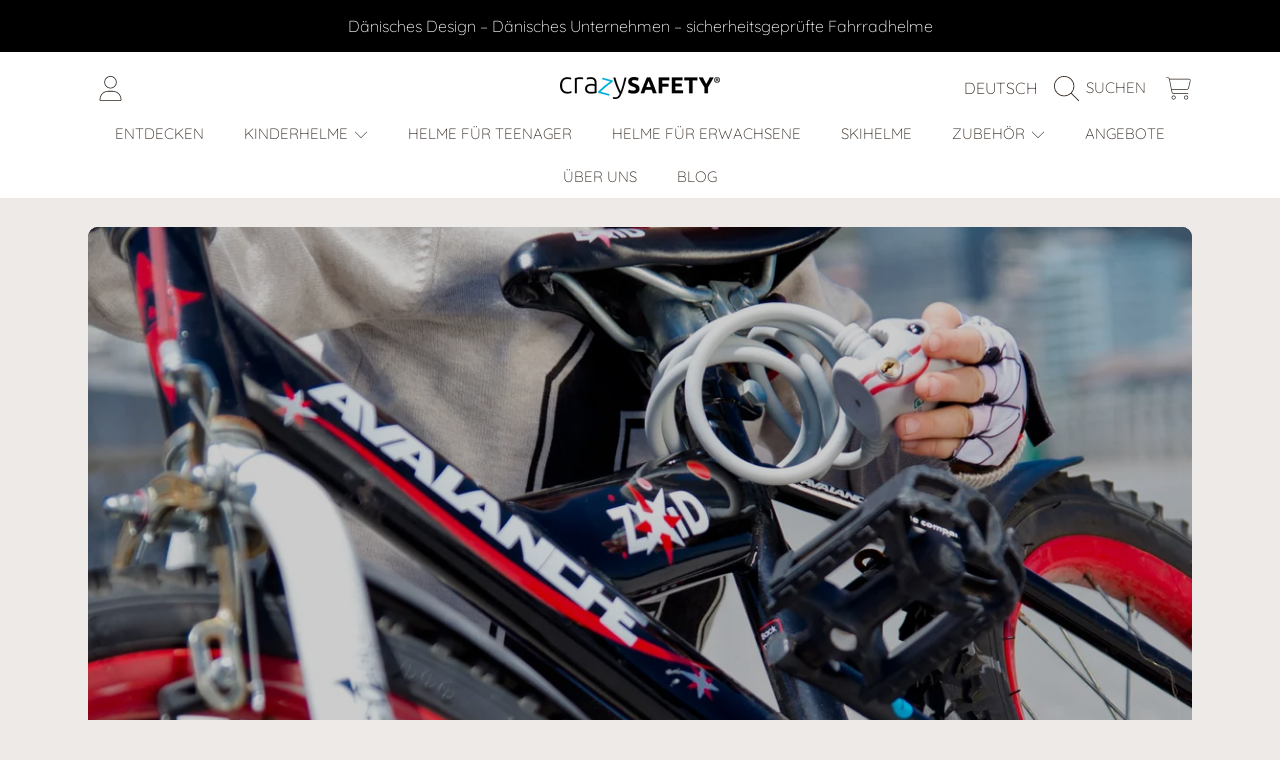

--- FILE ---
content_type: text/html; charset=utf-8
request_url: https://crazysafety.eu/de/blogs/blog/welche-arten-von-fahrradhelmen-sind-die-beliebtesten
body_size: 75895
content:
<!doctype html>
<html class="no-js" lang="de">
  <head>
	<script id="pandectes-rules">   /* PANDECTES-GDPR: DO NOT MODIFY AUTO GENERATED CODE OF THIS SCRIPT */      window.PandectesSettings = {"store":{"id":28783870036,"plan":"plus","theme":"Honey","primaryLocale":"en","adminMode":false,"headless":false,"storefrontRootDomain":"","checkoutRootDomain":"","storefrontAccessToken":""},"tsPublished":1730962849,"declaration":{"showPurpose":false,"showProvider":false,"declIntroText":"We use cookies to optimize website functionality, analyze the performance, and provide personalized experience to you. Some cookies are essential to make the website operate and function correctly. Those cookies cannot be disabled. In this window you can manage your preference of cookies.","showDateGenerated":false},"language":{"languageMode":"Multilingual","fallbackLanguage":"en","languageDetection":"locale","languagesSupported":["da","nl","fr","de","it","pl","es","sv"]},"texts":{"managed":{"headerText":{"da":"Vi respekterer dit privatliv","de":"Wir respektieren deine Privatsphäre","en":"We respect your privacy","es":"Respetamos tu privacidad","fr":"Nous respectons votre vie privée","it":"Rispettiamo la tua privacy","nl":"Wij respecteren uw privacy","pl":"Szanujemy twoją prywatność","sv":"Vi respekterar din integritet"},"consentText":{"da":"Dette websted bruger cookies for at sikre, at du får den bedste oplevelse.","de":"Diese Website verwendet Cookies, um Ihnen das beste Erlebnis zu bieten.","en":"This website uses cookies to ensure you get the best experience.","es":"Este sitio web utiliza cookies para garantizar que obtenga la mejor experiencia.","fr":"Ce site utilise des cookies pour vous garantir la meilleure expérience.","it":"Questo sito web utilizza i cookie per assicurarti la migliore esperienza.","nl":"Deze website maakt gebruik van cookies om u de beste ervaring te bieden.","pl":"Ta strona korzysta z plików cookie, aby zapewnić jak najlepsze wrażenia.","sv":"Denna webbplats använder cookies för att säkerställa att du får den bästa upplevelsen."},"dismissButtonText":{"da":"Okay","de":"Okay","en":"Ok","es":"OK","fr":"D'accord","it":"Ok","nl":"OK","pl":"Ok","sv":"Ok"},"linkText":{"da":"Lær mere","de":"Mehr erfahren","en":"Learn more","es":"Aprende más","fr":"Apprendre encore plus","it":"Scopri di più","nl":"Kom meer te weten","pl":"Ucz się więcej","sv":"Läs mer"},"imprintText":{"da":"Aftryk","de":"Impressum","en":"Imprint","es":"Imprimir","fr":"Imprimer","it":"Impronta","nl":"Afdruk","pl":"Odcisk","sv":"Avtryck"},"preferencesButtonText":{"da":"Tilpas cookies","de":"Cookies anpassen","en":"Preferences","es":"Preferencias","fr":"Préférences","it":"Preferenze","nl":"Voorkeuren","pl":"Preferencje","sv":"Preferenser"},"allowButtonText":{"da":"Accepter cookies","de":"Cookies akzeptieren","en":"Accept","es":"Aceptar","fr":"J'accepte","it":"Accettare","nl":"Aanvaarden","pl":"Zaakceptować","sv":"Acceptera"},"denyButtonText":{"da":"Afslå cookies","de":"Cookies ablehnen","en":"Decline","es":"Disminución","fr":"Déclin","it":"Declino","nl":"Afwijzen","pl":"Odrzucić","sv":"Neka"},"leaveSiteButtonText":{"da":"Forlad dette websted","de":"Diese Seite verlassen","en":"Leave this site","es":"Salir de este sitio","fr":"Quitter ce site","it":"Lascia questo sito","nl":"Verlaat deze site","pl":"Opuść tę witrynę","sv":"Lämna denna webbplats"},"cookiePolicyText":{"da":"Cookiepolitik","de":"Cookie-Richtlinie","en":"Cookie policy","es":"Política de cookies","fr":"Politique de cookies","it":"Gestione dei Cookie","nl":"Cookie beleid","pl":"Polityka Cookie","sv":"Cookiepolicy"},"preferencesPopupTitleText":{"da":"Administrer samtykkeindstillinger","de":"Einwilligungseinstellungen verwalten","en":"Manage consent preferences","es":"Gestionar las preferencias de consentimiento","fr":"Gérer les préférences de consentement","it":"Gestire le preferenze di consenso","nl":"Toestemmingsvoorkeuren beheren","pl":"Zarządzaj preferencjami zgody","sv":"Hantera samtyckeinställningar"},"preferencesPopupIntroText":{"da":"Vi bruger cookies til at optimere webstedets funktionalitet, analysere ydelsen og give dig en personlig oplevelse. Nogle cookies er afgørende for at få hjemmesiden til at fungere og fungere korrekt. Disse cookies kan ikke deaktiveres. I dette vindue kan du styre din præference for cookies.","de":"Wir verwenden Cookies, um die Funktionalität der Website zu optimieren, die Leistung zu analysieren und Ihnen ein personalisiertes Erlebnis zu bieten. Einige Cookies sind für den ordnungsgemäßen Betrieb der Website unerlässlich. Diese Cookies können nicht deaktiviert werden. In diesem Fenster können Sie Ihre Präferenzen für Cookies verwalten.","en":"We use cookies to optimize website functionality, analyze the performance, and provide personalized experience to you. Some cookies are essential to make the website operate and function correctly. Those cookies cannot be disabled. In this window you can manage your preference of cookies.","es":"Usamos cookies para optimizar la funcionalidad del sitio web, analizar el rendimiento y brindarle una experiencia personalizada. Algunas cookies son esenciales para que el sitio web funcione y funcione correctamente. Esas cookies no se pueden desactivar. En esta ventana puede administrar su preferencia de cookies.","fr":"Nous utilisons des cookies pour optimiser les fonctionnalités du site Web, analyser les performances et vous offrir une expérience personnalisée. Certains cookies sont indispensables au bon fonctionnement et au bon fonctionnement du site. Ces cookies ne peuvent pas être désactivés. Dans cette fenêtre, vous pouvez gérer votre préférence de cookies.","it":"Utilizziamo i cookie per ottimizzare la funzionalità del sito Web, analizzare le prestazioni e fornire un'esperienza personalizzata all'utente. Alcuni cookie sono essenziali per il funzionamento e il corretto funzionamento del sito web. Questi cookie non possono essere disabilitati. In questa finestra puoi gestire le tue preferenze sui cookie.","nl":"We gebruiken cookies om de functionaliteit van de website te optimaliseren, de prestaties te analyseren en u een gepersonaliseerde ervaring te bieden. Sommige cookies zijn essentieel om de website correct te laten werken en functioneren. Die cookies kunnen niet worden uitgeschakeld. In dit venster kunt u uw voorkeur voor cookies beheren.","pl":"Używamy plików cookie, aby zoptymalizować funkcjonalność witryny, analizować wydajność i zapewniać spersonalizowane wrażenia. Niektóre pliki cookie są niezbędne do prawidłowego działania i funkcjonowania witryny. Tych plików cookie nie można wyłączyć. W tym oknie możesz zarządzać swoimi preferencjami dotyczącymi plików cookie.","sv":"Vi använder cookies för att optimera webbplatsens funktionalitet, analysera prestanda och ge dig personlig upplevelse. Vissa kakor är viktiga för att webbplatsen ska fungera och fungera korrekt. Dessa cookies kan inte inaktiveras. I det här fönstret kan du hantera dina preferenser för cookies."},"preferencesPopupCloseButtonText":{"da":"Tæt","de":"Schließen","en":"Close","es":"Cerrar","fr":"proche","it":"Chiudere","nl":"Sluiten","pl":"Blisko","sv":"Stäng"},"preferencesPopupAcceptAllButtonText":{"da":"Accepter alle","de":"Alles akzeptieren","en":"Accept all","es":"Aceptar todo","fr":"Accepter tout","it":"Accettare tutti","nl":"Accepteer alles","pl":"Akceptuj wszystkie","sv":"Acceptera alla"},"preferencesPopupRejectAllButtonText":{"da":"Afvis alle","de":"Alles ablehnen","en":"Reject all","es":"Rechazar todo","fr":"Tout rejeter","it":"Rifiuta tutto","nl":"Alles afwijzen","pl":"Odrzuć wszystko","sv":"Avvisa alla"},"preferencesPopupSaveButtonText":{"da":"Gem præferencer","de":"Auswahl speichern","en":"Save preferences","es":"Guardar preferencias","fr":"Enregistrer les préférences","it":"Salva preferenze","nl":"Voorkeuren opslaan","pl":"Zapisz preferencje","sv":"Spara inställningar"},"accessSectionTitleText":{"da":"Dataportabilitet","de":"Datenübertragbarkeit","en":"Data portability","es":"Portabilidad de datos","fr":"Portabilité des données","it":"Portabilità dei dati","nl":"Gegevensportabiliteit","pl":"Możliwość przenoszenia danych","sv":"Dataportabilitet"},"accessSectionParagraphText":{"da":"Du har til enhver tid ret til at få adgang til dine data.","de":"Sie haben das Recht, jederzeit auf Ihre Daten zuzugreifen.","en":"You have the right to request access to your data at any time.","es":"Tiene derecho a poder acceder a sus datos en cualquier momento.","fr":"Vous avez le droit de pouvoir accéder à vos données à tout moment.","it":"Hai il diritto di poter accedere ai tuoi dati in qualsiasi momento.","nl":"U heeft te allen tijde het recht om uw gegevens in te zien.","pl":"W każdej chwili masz prawo dostępu do swoich danych.","sv":"Du har rätt att när som helst få tillgång till dina uppgifter."},"rectificationSectionTitleText":{"da":"Rettelse af data","de":"Datenberichtigung","en":"Data Rectification","es":"Rectificación de datos","fr":"Rectification des données","it":"Rettifica dei dati","nl":"Gegevens rectificatie","pl":"Sprostowanie danych","sv":"Rättelse av data"},"rectificationSectionParagraphText":{"da":"Du har ret til at anmode om, at dine data opdateres, når du synes, det er passende.","de":"Sie haben das Recht, die Aktualisierung Ihrer Daten zu verlangen, wann immer Sie dies für angemessen halten.","en":"You have the right to request your data to be updated whenever you think it is appropriate.","es":"Tienes derecho a solicitar la actualización de tus datos siempre que lo creas oportuno.","fr":"Vous avez le droit de demander la mise à jour de vos données chaque fois que vous le jugez approprié.","it":"Hai il diritto di richiedere l'aggiornamento dei tuoi dati ogni volta che lo ritieni opportuno.","nl":"U hebt het recht om te vragen dat uw gegevens worden bijgewerkt wanneer u dat nodig acht.","pl":"Masz prawo zażądać aktualizacji swoich danych, ilekroć uznasz to za stosowne.","sv":"Du har rätt att begära att dina uppgifter uppdateras när du tycker att det är lämpligt."},"erasureSectionTitleText":{"da":"Ret til at blive glemt","de":"Recht auf Löschung","en":"Right to be forgotten","es":"Derecho al olvido","fr":"Droit à l'oubli","it":"Diritto all'oblio","nl":"Recht om vergeten te worden","pl":"Prawo do bycia zapomnianym","sv":"Rätt att bli bortglömd"},"erasureSectionParagraphText":{"da":"Du har ret til at bede alle dine data om at blive slettet. Derefter har du ikke længere adgang til din konto.","de":"Sie haben das Recht, die Löschung aller Ihrer Daten zu verlangen. Danach können Sie nicht mehr auf Ihr Konto zugreifen.","en":"You have the right to ask all your data to be erased. After that, you will no longer be able to access your account.","es":"Tiene derecho a solicitar la eliminación de todos sus datos. Después de eso, ya no podrá acceder a su cuenta.","fr":"Vous avez le droit de demander que toutes vos données soient effacées. Après cela, vous ne pourrez plus accéder à votre compte.","it":"Hai il diritto di chiedere la cancellazione di tutti i tuoi dati. Dopodiché, non sarai più in grado di accedere al tuo account.","nl":"U heeft het recht om al uw gegevens te laten wissen. Daarna heeft u geen toegang meer tot uw account.","pl":"Masz prawo zażądać usunięcia wszystkich swoich danych. Po tym czasie nie będziesz już mieć dostępu do swojego konta.","sv":"Du har rätt att be alla dina data raderas. Efter det kommer du inte längre att kunna komma åt ditt konto."},"declIntroText":{"da":"Vi bruger cookies til at optimere hjemmesidens funktionalitet, analysere ydeevnen og give dig en personlig oplevelse. Nogle cookies er nødvendige for at få hjemmesiden til at fungere og fungere korrekt. Disse cookies kan ikke deaktiveres. I dette vindue kan du administrere dine præferencer for cookies.","de":"Wir verwenden Cookies, um die Funktionalität der Website zu optimieren, die Leistung zu analysieren und Ihnen ein personalisiertes Erlebnis zu bieten. Einige Cookies sind für den ordnungsgemäßen Betrieb der Website unerlässlich. Diese Cookies können nicht deaktiviert werden. In diesem Fenster können Sie Ihre Präferenzen für Cookies verwalten.","en":"We use cookies to optimize website functionality, analyze the performance, and provide personalized experience to you. Some cookies are essential to make the website operate and function correctly. Those cookies cannot be disabled. In this window you can manage your preference of cookies.","es":"Usamos cookies para optimizar la funcionalidad del sitio web, analizar el rendimiento y brindarle una experiencia personalizada. Algunas cookies son esenciales para que el sitio web funcione y funcione correctamente. Esas cookies no se pueden deshabilitar. En esta ventana puede gestionar su preferencia de cookies.","fr":"Nous utilisons des cookies pour optimiser les fonctionnalités du site Web, analyser les performances et vous offrir une expérience personnalisée. Certains cookies sont indispensables au bon fonctionnement et au bon fonctionnement du site Web. Ces cookies ne peuvent pas être désactivés. Dans cette fenêtre, vous pouvez gérer vos préférences en matière de cookies.","it":"Utilizziamo i cookie per ottimizzare la funzionalità del sito Web, analizzare le prestazioni e fornire un&#39;esperienza personalizzata all&#39;utente. Alcuni cookie sono essenziali per far funzionare e funzionare correttamente il sito web. Questi cookie non possono essere disabilitati. In questa finestra puoi gestire le tue preferenze sui cookie.","nl":"We gebruiken cookies om de functionaliteit van de website te optimaliseren, de prestaties te analyseren en u een gepersonaliseerde ervaring te bieden. Sommige cookies zijn essentieel om de website goed te laten werken en correct te laten functioneren. Die cookies kunnen niet worden uitgeschakeld. In dit venster kunt u uw voorkeur voor cookies beheren.","pl":"Używamy plików cookie, aby optymalizować funkcjonalność witryny, analizować wydajność i zapewniać spersonalizowane wrażenia. Niektóre pliki cookie są niezbędne, aby strona działała i działała poprawnie. Tych plików cookie nie można wyłączyć. W tym oknie możesz zarządzać swoimi preferencjami dotyczącymi plików cookies.","sv":"Vi använder cookies för att optimera webbplatsens funktionalitet, analysera prestandan och ge dig en personlig upplevelse. Vissa cookies är nödvändiga för att webbplatsen ska fungera och fungera korrekt. Dessa cookies kan inte inaktiveras. I det här fönstret kan du hantera dina preferenser för cookies."}},"categories":{"strictlyNecessaryCookiesTitleText":{"da":"Strengt nødvendige cookies","de":"Unbedingt erforderlich","en":"Strictly necessary cookies","es":"Cookies estrictamente necesarias","fr":"Cookies strictement nécessaires","it":"Cookie strettamente necessari","nl":"Strikt noodzakelijke cookies","pl":"Niezbędne pliki cookie","sv":"Strikt nödvändiga kakor"},"functionalityCookiesTitleText":{"da":"Funktionelle cookies","de":"Funktionale Cookies","en":"Functional cookies","es":"Cookies funcionales","fr":"Cookies fonctionnels","it":"Cookie funzionali","nl":"Functionele cookies","pl":"Funkcjonalne pliki cookie","sv":"Funktionella kakor"},"performanceCookiesTitleText":{"da":"Ydelsescookies","de":"Performance-Cookies","en":"Performance cookies","es":"Cookies de rendimiento","fr":"Cookies de performances","it":"Cookie di prestazione","nl":"Prestatiecookies","pl":"Wydajnościowe pliki cookie","sv":"Prestandakakor"},"targetingCookiesTitleText":{"da":"Målretning af cookies","de":"Targeting-Cookies","en":"Targeting cookies","es":"Orientación de cookies","fr":"Ciblage des cookies","it":"Cookie mirati","nl":"Targeting-cookies","pl":"Targetujące pliki cookie","sv":"Inriktningskakor"},"unclassifiedCookiesTitleText":{"da":"Uklassificerede cookies","de":"Unklassifizierte Cookies","en":"Unclassified cookies","es":"Cookies sin clasificar","fr":"Cookies non classés","it":"Cookie non classificati","nl":"Niet-geclassificeerde cookies","pl":"Niesklasyfikowane pliki cookie","sv":"Oklassificerade cookies"},"strictlyNecessaryCookiesDescriptionText":{"da":"Disse cookies er afgørende for, at du kan flytte rundt på webstedet og bruge dets funktioner, f.eks. Adgang til sikre områder på webstedet. Websitet kan ikke fungere korrekt uden disse cookies.","de":"Diese Cookies sind unerlässlich, damit Sie sich auf der Website bewegen und ihre Funktionen nutzen können, z. B. den Zugriff auf sichere Bereiche der Website. Ohne diese Cookies kann die Website nicht richtig funktionieren.","en":"These cookies are essential in order to enable you to move around the website and use its features, such as accessing secure areas of the website. The website cannot function properly without these cookies.","es":"Estas cookies son esenciales para permitirle moverse por el sitio web y utilizar sus funciones, como acceder a áreas seguras del sitio web. El sitio web no puede funcionar correctamente sin estas cookies.","fr":"Ces cookies sont essentiels pour vous permettre de vous déplacer sur le site Web et d'utiliser ses fonctionnalités, telles que l'accès aux zones sécurisées du site Web. Le site Web ne peut pas fonctionner correctement sans ces cookies.","it":"Questi cookie sono essenziali per consentirti di spostarti all'interno del sito Web e utilizzare le sue funzionalità, come l'accesso alle aree sicure del sito Web. Il sito web non può funzionare correttamente senza questi cookie.","nl":"Deze cookies zijn essentieel om u in staat te stellen door de website te navigeren en de functies ervan te gebruiken, zoals toegang tot beveiligde delen van de website. Zonder deze cookies kan de website niet goed functioneren.","pl":"Te pliki cookie są niezbędne do poruszania się po witrynie i korzystania z jej funkcji, takich jak dostęp do bezpiecznych obszarów witryny. Witryna nie może działać poprawnie bez tych plików cookie.","sv":"Dessa cookies är viktiga för att du ska kunna flytta runt på webbplatsen och använda dess funktioner, till exempel att komma åt säkra områden på webbplatsen. Webbplatsen kan inte fungera korrekt utan dessa cookies."},"functionalityCookiesDescriptionText":{"da":"Disse cookies gør det muligt for webstedet at levere forbedret funktionalitet og personalisering. De kan angives af os eller af tredjepartsudbydere, hvis tjenester vi har tilføjet til vores sider. Hvis du ikke tillader disse cookies, fungerer nogle eller alle disse tjenester muligvis ikke korrekt.","de":"Diese Cookies ermöglichen es der Website, verbesserte Funktionalität und Personalisierung bereitzustellen. Sie können von uns oder von Drittanbietern gesetzt werden, deren Dienste wir auf unseren Seiten hinzugefügt haben. Wenn Sie diese Cookies nicht zulassen, funktionieren einige oder alle dieser Dienste möglicherweise nicht richtig.","en":"These cookies enable the site to provide enhanced functionality and personalisation. They may be set by us or by third party providers whose services we have added to our pages. If you do not allow these cookies then some or all of these services may not function properly.","es":"Estas cookies permiten que el sitio proporcione una funcionalidad y personalización mejoradas. Pueden ser establecidos por nosotros o por proveedores externos cuyos servicios hemos agregado a nuestras páginas. Si no permite estas cookies, es posible que algunos o todos estos servicios no funcionen correctamente.","fr":"Ces cookies permettent au site de fournir des fonctionnalités et une personnalisation améliorées. Ils peuvent être définis par nous ou par des fournisseurs tiers dont nous avons ajouté les services à nos pages. Si vous n'autorisez pas ces cookies, certains ou tous ces services peuvent ne pas fonctionner correctement.","it":"Questi cookie consentono al sito di fornire funzionalità e personalizzazione avanzate. Possono essere impostati da noi o da fornitori di terze parti i cui servizi abbiamo aggiunto alle nostre pagine. Se non consenti questi cookie, alcuni o tutti questi servizi potrebbero non funzionare correttamente.","nl":"Deze cookies stellen de site in staat om verbeterde functionaliteit en personalisatie te bieden. Ze kunnen worden ingesteld door ons of door externe providers wiens diensten we aan onze pagina's hebben toegevoegd. Als u deze cookies niet toestaat, werken sommige of al deze diensten mogelijk niet correct.","pl":"Te pliki cookie umożliwiają witrynie zapewnienie ulepszonej funkcjonalności i personalizacji. Mogą być ustalane przez nas lub przez zewnętrznych dostawców, których usługi dodaliśmy do naszych stron. Jeśli nie zezwolisz na te pliki cookie, niektóre lub wszystkie z tych usług mogą nie działać poprawnie.","sv":"Dessa cookies gör det möjligt för webbplatsen att tillhandahålla förbättrad funktionalitet och anpassning. De kan ställas in av oss eller av tredjepartsleverantörer vars tjänster vi har lagt till på våra sidor. Om du inte tillåter dessa kakor kanske vissa eller alla av dessa tjänster inte fungerar korrekt."},"performanceCookiesDescriptionText":{"da":"Disse cookies gør det muligt for os at overvåge og forbedre vores websteds ydeevne. For eksempel giver de os mulighed for at tælle besøg, identificere trafikkilder og se, hvilke dele af webstedet der er mest populære.","de":"Diese Cookies ermöglichen es uns, die Leistung unserer Website zu überwachen und zu verbessern. Sie ermöglichen es uns beispielsweise, Besuche zu zählen, Verkehrsquellen zu identifizieren und zu sehen, welche Teile der Website am beliebtesten sind.","en":"These cookies enable us to monitor and improve the performance of our website. For example, they allow us to count visits, identify traffic sources and see which parts of the site are most popular.","es":"Estas cookies nos permiten monitorear y mejorar el rendimiento de nuestro sitio web. Por ejemplo, nos permiten contar las visitas, identificar las fuentes de tráfico y ver qué partes del sitio son más populares.","fr":"Ces cookies nous permettent de surveiller et d'améliorer les performances de notre site Web. Par exemple, ils nous permettent de compter les visites, d'identifier les sources de trafic et de voir quelles parties du site sont les plus populaires.","it":"Questi cookie ci consentono di monitorare e migliorare le prestazioni del nostro sito web. Ad esempio, ci consentono di contare le visite, identificare le sorgenti di traffico e vedere quali parti del sito sono più popolari.","nl":"Deze cookies stellen ons in staat om de prestaties van onze website te monitoren en te verbeteren. Ze stellen ons bijvoorbeeld in staat om bezoeken te tellen, verkeersbronnen te identificeren en te zien welke delen van de site het populairst zijn.","pl":"Te pliki cookie umożliwiają nam monitorowanie i ulepszanie działania naszej strony internetowej. Na przykład pozwalają nam zliczać wizyty, identyfikować źródła ruchu i sprawdzać, które części witryny cieszą się największą popularnością.","sv":"Dessa cookies gör att vi kan övervaka och förbättra prestandan på vår webbplats. Till exempel tillåter de oss att räkna besök, identifiera trafikkällor och se vilka delar av webbplatsen som är mest populära."},"targetingCookiesDescriptionText":{"da":"Disse cookies kan blive sat via vores websted af vores annoncepartnere. De kan bruges af disse virksomheder til at opbygge en profil af dine interesser og vise dig relevante annoncer på andre websteder. De gemmer ikke direkte personlige oplysninger, men er baseret på entydigt at identificere din browser og internet -enhed. Hvis du ikke tillader disse cookies, vil du opleve mindre målrettet annoncering.","de":"Diese Cookies können von unseren Werbepartnern über unsere Website gesetzt werden. Sie können von diesen Unternehmen verwendet werden, um ein Profil Ihrer Interessen zu erstellen und Ihnen relevante Werbung auf anderen Websites anzuzeigen. Sie speichern keine direkten personenbezogenen Daten, sondern basieren auf der eindeutigen Identifizierung Ihres Browsers und Ihres Internetgeräts. Wenn Sie diese Cookies nicht zulassen, erleben Sie weniger zielgerichtete Werbung.","en":"These cookies may be set through our site by our advertising partners. They may be used by those companies to build a profile of your interests and show you relevant adverts on other sites.    They do not store directly personal information, but are based on uniquely identifying your browser and internet device. If you do not allow these cookies, you will experience less targeted advertising.","es":"Nuestros socios publicitarios pueden establecer estas cookies a través de nuestro sitio. Estas empresas pueden utilizarlos para crear un perfil de sus intereses y mostrarle anuncios relevantes en otros sitios. No almacenan directamente información personal, sino que se basan en la identificación única de su navegador y dispositivo de Internet. Si no permite estas cookies, experimentará publicidad menos dirigida.","fr":"Ces cookies peuvent être installés via notre site par nos partenaires publicitaires. Ils peuvent être utilisés par ces sociétés pour établir un profil de vos intérêts et vous montrer des publicités pertinentes sur d'autres sites. Ils ne stockent pas directement d'informations personnelles, mais sont basés sur l'identification unique de votre navigateur et de votre appareil Internet. Si vous n'autorisez pas ces cookies, vous bénéficierez d'une publicité moins ciblée.","it":"Questi cookie possono essere impostati attraverso il nostro sito dai nostri partner pubblicitari. Possono essere utilizzati da tali società per creare un profilo dei tuoi interessi e mostrarti annunci pertinenti su altri siti. Non memorizzano direttamente informazioni personali, ma si basano sull'identificazione univoca del browser e del dispositivo Internet. Se non consenti questi cookie, sperimenterai pubblicità meno mirata.","nl":"Deze cookies kunnen via onze site worden geplaatst door onze advertentiepartners. Ze kunnen door die bedrijven worden gebruikt om een profiel van uw interesses op te bouwen en u relevante advertenties op andere sites te tonen. Ze slaan geen directe persoonlijke informatie op, maar zijn gebaseerd op de unieke identificatie van uw browser en internetapparaat. Als je deze cookies niet toestaat, krijg je minder gerichte advertenties te zien.","pl":"Te pliki cookie mogą być ustawiane za pośrednictwem naszej witryny przez naszych partnerów reklamowych. Mogą być wykorzystywane przez te firmy do budowania profilu Twoich zainteresowań i wyświetlania odpowiednich reklam w innych witrynach. Nie przechowują bezpośrednio danych osobowych, ale opierają się na jednoznacznej identyfikacji przeglądarki i urządzenia internetowego. Jeśli nie zezwolisz na te pliki cookie, będziesz doświadczać mniej ukierunkowanych reklam.","sv":"Dessa cookies kan sättas via vår webbplats av våra reklampartners. De kan användas av dessa företag för att skapa en profil av dina intressen och visa relevanta annonser på andra webbplatser. De lagrar inte direkt personlig information, men är baserade på att identifiera din webbläsare och internetenhet på ett unikt sätt. Om du inte tillåter dessa cookies kommer du att uppleva mindre riktad reklam."},"unclassifiedCookiesDescriptionText":{"da":"Uklassificerede cookies er cookies, som vi er i gang med at klassificere sammen med udbyderne af individuelle cookies.","de":"Unklassifizierte Cookies sind Cookies, die wir gerade zusammen mit den Anbietern einzelner Cookies klassifizieren.","en":"Unclassified cookies are cookies that we are in the process of classifying, together with the providers of individual cookies.","es":"Las cookies no clasificadas son cookies que estamos en proceso de clasificar, junto con los proveedores de cookies individuales.","fr":"Les cookies non classés sont des cookies que nous sommes en train de classer avec les fournisseurs de cookies individuels.","it":"I cookie non classificati sono cookie che stiamo classificando insieme ai fornitori di cookie individuali.","nl":"Niet-geclassificeerde cookies zijn cookies die we aan het classificeren zijn, samen met de aanbieders van individuele cookies.","pl":"Niesklasyfikowane pliki cookie to pliki cookie, które jesteśmy w trakcie klasyfikacji wraz z dostawcami poszczególnych plików cookie.","sv":"Oklassificerade cookies är cookies som vi håller på att klassificera tillsammans med leverantörerna av enskilda cookies."}},"auto":{"declName":{"da":"Navn","de":"Name","en":"Name","es":"Nombre","fr":"Nom","it":"Nome","nl":"Naam","pl":"Nazwa","sv":"Namn"},"declPath":{"da":"Sti","de":"Weg","en":"Path","es":"Sendero","fr":"Chemin","it":"Il percorso","nl":"Pad","pl":"Ścieżka","sv":"Väg"},"declType":{"da":"Type","de":"Typ","en":"Type","es":"Escribe","fr":"Type","it":"Tipo","nl":"Type","pl":"Rodzaj","sv":"Typ"},"declDomain":{"da":"Domæne","de":"Domain","en":"Domain","es":"Dominio","fr":"Domaine","it":"Dominio","nl":"Domein","pl":"Domena","sv":"Domän"},"declPurpose":{"da":"Formål","de":"Zweck","en":"Purpose","es":"Objetivo","fr":"But","it":"Scopo","nl":"Doel","pl":"Cel, powód","sv":"Syfte"},"declProvider":{"da":"Udbyder","de":"Anbieter","en":"Provider","es":"Proveedor","fr":"Fournisseur","it":"Fornitore","nl":"Aanbieder","pl":"Dostawca","sv":"Leverantör"},"declRetention":{"da":"Tilbageholdelse","de":"Speicherdauer","en":"Retention","es":"Retencion","fr":"Rétention","it":"Ritenzione","nl":"Behoud","pl":"Zatrzymanie","sv":"Varaktighet"},"declFirstParty":{"da":"Førstepartscookies","de":"Erstanbieter","en":"First-party","es":"Origen","fr":"Première partie","it":"Prima parte","nl":"Directe","pl":"Pierwszej strony","sv":"Förstapartskakor"},"declThirdParty":{"da":"Tredje part","de":"Drittanbieter","en":"Third-party","es":"Tercero","fr":"Tierce partie","it":"Terzo","nl":"Derde partij","pl":"Strona trzecia","sv":"Tredje part"},"declSeconds":{"da":"sekunder","de":"Sekunden","en":"seconds","es":"segundos","fr":"secondes","it":"secondi","nl":"seconden","pl":"sekundy","sv":"sekunder"},"declMinutes":{"da":"minutter","de":"Minuten","en":"minutes","es":"minutos","fr":"minutes","it":"minuti","nl":"minuten","pl":"minuty","sv":"minuter"},"declHours":{"da":"timer","de":"Std.","en":"hours","es":"horas","fr":"heures","it":"ore","nl":"uur","pl":"godziny","sv":"timmar"},"declDays":{"da":"dage","de":"Tage","en":"days","es":"días","fr":"jours","it":"giorni","nl":"dagen","pl":"dni","sv":"dagar"},"declMonths":{"da":"måneder","de":"Monate","en":"months","es":"meses","fr":"mois","it":"mesi","nl":"maanden","pl":"miesiące","sv":"månader"},"declYears":{"da":"flere år","de":"Jahre","en":"years","es":"años","fr":"années","it":"anni","nl":"jaren","pl":"lata","sv":"år"},"declSession":{"da":"Session","de":"Sitzung","en":"Session","es":"Sesión","fr":"Session","it":"Sessione","nl":"Sessie","pl":"Sesja","sv":"Session"},"cookiesDetailsText":{"da":"Cookies detaljer","de":"Cookie-Details","en":"Cookies details","es":"Detalles de las cookies","fr":"Détails des cookies","it":"Dettagli sui cookie","nl":"Cookiegegevens","pl":"Szczegóły dotyczące plików cookie","sv":"Information om cookies"},"preferencesPopupAlwaysAllowedText":{"da":"Altid tilladt","de":"Immer erlaubt","en":"Always allowed","es":"Siempre permitido","fr":"Toujours permis","it":"sempre permesso","nl":"altijd toegestaan","pl":"Zawsze dozwolone","sv":"Alltid tillåtna"},"submitButton":{"da":"Indsend","de":"einreichen","en":"Submit","es":"Enviar","fr":"Soumettre","it":"Invia","nl":"Indienen","pl":"Składać","sv":"Skicka in"},"submittingButton":{"da":"Indsender ...","de":"Senden...","en":"Submitting...","es":"Sumisión...","fr":"Soumission...","it":"Invio in corso...","nl":"Verzenden...","pl":"Przedkładający...","sv":"Skickar ..."},"cancelButton":{"da":"Afbestille","de":"Abbrechen","en":"Cancel","es":"Cancelar","fr":"Annuler","it":"Annulla","nl":"Annuleren","pl":"Anulować","sv":"Avbryt"},"guestsSupportInfoText":{"da":"Log ind med din kundekonto for at fortsætte.","de":"Bitte loggen Sie sich mit Ihrem Kundenkonto ein, um fortzufahren.","en":"Please login with your customer account to further proceed.","es":"Inicie sesión con su cuenta de cliente para continuar.","fr":"Veuillez vous connecter avec votre compte client pour continuer.","it":"Effettua il login con il tuo account cliente per procedere ulteriormente.","nl":"Log in met uw klantaccount om verder te gaan.","pl":"Zaloguj się na swoje konto klienta, aby kontynuować.","sv":"Logga in med ditt kundkonto för att fortsätta."},"guestsSupportEmailPlaceholder":{"da":"Email adresse","de":"E-Mail-Addresse","en":"E-mail address","es":"Dirección de correo electrónico","fr":"Adresse e-mail","it":"Indirizzo email","nl":"E-mailadres","pl":"Adres e-mail","sv":"E-postadress"},"guestsSupportEmailValidationError":{"da":"E -mail er ikke gyldig","de":"Email ist ungültig","en":"Email is not valid","es":"El correo no es válido","fr":"L'email n'est pas valide","it":"L'email non è valida","nl":"E-mail is niet geldig","pl":"adres email jest nieprawidłowy","sv":"E-post är inte giltig"},"guestsSupportEmailSuccessTitle":{"da":"Tak for din anmodning","de":"Vielen Dank für die Anfrage","en":"Thank you for your request","es":"gracias por tu solicitud","fr":"Merci pour votre requête","it":"Grazie per la vostra richiesta","nl":"dankjewel voor je aanvraag","pl":"Dziękuję za twoją prośbę","sv":"Tack för din förfrågan"},"guestsSupportEmailFailureTitle":{"da":"Der opstod et problem","de":"Ein Problem ist aufgetreten","en":"A problem occurred","es":"Ocurrió un problema","fr":"Un problème est survenu","it":"Si è verificato un problema","nl":"Er is een probleem opgetreden","pl":"Wystąpił problem","sv":"Ett problem uppstod"},"guestsSupportEmailSuccessMessage":{"da":"Hvis du er registreret som kunde i denne butik, modtager du snart en e -mail med instruktioner om, hvordan du fortsætter.","de":"Wenn Sie als Kunde dieses Shops registriert sind, erhalten Sie in Kürze eine E-Mail mit Anweisungen zum weiteren Vorgehen.","en":"If you are registered as a customer of this store, you will soon receive an email with instructions on how to proceed.","es":"Si está registrado como cliente de esta tienda, pronto recibirá un correo electrónico con instrucciones sobre cómo proceder.","fr":"Si vous êtes inscrit en tant que client de ce magasin, vous recevrez bientôt un e-mail avec des instructions sur la marche à suivre.","it":"Se sei registrato come cliente di questo negozio, riceverai presto un'e-mail con le istruzioni su come procedere.","nl":"Als je bent geregistreerd als klant van deze winkel, ontvang je binnenkort een e-mail met instructies over hoe je verder kunt gaan.","pl":"Jeśli jesteś zarejestrowany jako klient tego sklepu, wkrótce otrzymasz wiadomość e-mail z instrukcjami, jak postępować.","sv":"Om du är registrerad som kund i den här butiken får du snart ett mejl med instruktioner om hur du går tillväga."},"guestsSupportEmailFailureMessage":{"da":"Din anmodning blev ikke sendt. Prøv igen, og kontakt problemet, hvis problemet fortsætter, for at få hjælp.","de":"Ihre Anfrage wurde nicht übermittelt. Bitte versuchen Sie es erneut und wenn das Problem weiterhin besteht, wenden Sie sich an den Shop-Inhaber, um Hilfe zu erhalten.","en":"Your request was not submitted. Please try again and if problem persists, contact store owner for assistance.","es":"Su solicitud no fue enviada. Vuelva a intentarlo y, si el problema persiste, comuníquese con el propietario de la tienda para obtener ayuda.","fr":"Votre demande n'a pas été soumise. Veuillez réessayer et si le problème persiste, contactez le propriétaire du magasin pour obtenir de l'aide.","it":"La tua richiesta non è stata inviata. Riprova e se il problema persiste, contatta il proprietario del negozio per assistenza.","nl":"Uw verzoek is niet ingediend. Probeer het opnieuw en als het probleem aanhoudt, neem dan contact op met de winkeleigenaar voor hulp.","pl":"Twoja prośba nie została przesłana. Spróbuj ponownie, a jeśli problem będzie się powtarzał, skontaktuj się z właścicielem sklepu w celu uzyskania pomocy.","sv":"Din begäran skickades inte. Försök igen och om problemet kvarstår, kontakta butiksägaren för hjälp."},"confirmationSuccessTitle":{"da":"Din anmodning er bekræftet","de":"Ihre Anfrage wurde bestätigt","en":"Your request is verified","es":"Tu solicitud está verificada","fr":"Votre demande est vérifiée","it":"La tua richiesta è verificata","nl":"Uw verzoek is geverifieerd","pl":"Twoja prośba została zweryfikowana","sv":"Din begäran har verifierats"},"confirmationFailureTitle":{"da":"Der opstod et problem","de":"Ein Problem ist aufgetreten","en":"A problem occurred","es":"Ocurrió un problema","fr":"Un problème est survenu","it":"Si è verificato un problema","nl":"Er is een probleem opgetreden","pl":"Wystąpił problem","sv":"Ett problem uppstod"},"confirmationSuccessMessage":{"da":"Vi vender snart tilbage til dig angående din anmodning.","de":"Wir werden uns in Kürze zu Ihrem Anliegen bei Ihnen melden.","en":"We will soon get back to you as to your request.","es":"Pronto nos comunicaremos con usted en cuanto a su solicitud.","fr":"Nous reviendrons rapidement vers vous quant à votre demande.","it":"Ti risponderemo presto in merito alla tua richiesta.","nl":"We zullen spoedig contact met u opnemen over uw verzoek.","pl":"Wkrótce skontaktujemy się z Tobą w sprawie Twojej prośby.","sv":"Vi återkommer snart till dig angående din begäran."},"confirmationFailureMessage":{"da":"Din anmodning blev ikke bekræftet. Prøv igen, og kontakt problemet, hvis problemet fortsætter, for at få hjælp","de":"Ihre Anfrage wurde nicht bestätigt. Bitte versuchen Sie es erneut und wenn das Problem weiterhin besteht, wenden Sie sich an den Ladenbesitzer, um Hilfe zu erhalten","en":"Your request was not verified. Please try again and if problem persists, contact store owner for assistance","es":"Su solicitud no fue verificada. Vuelva a intentarlo y, si el problema persiste, comuníquese con el propietario de la tienda para obtener ayuda.","fr":"Votre demande n'a pas été vérifiée. Veuillez réessayer et si le problème persiste, contactez le propriétaire du magasin pour obtenir de l'aide","it":"La tua richiesta non è stata verificata. Riprova e se il problema persiste, contatta il proprietario del negozio per assistenza","nl":"Uw verzoek is niet geverifieerd. Probeer het opnieuw en als het probleem aanhoudt, neem dan contact op met de winkeleigenaar voor hulp","pl":"Twoje żądanie nie zostało zweryfikowane. Spróbuj ponownie, a jeśli problem będzie się powtarzał, skontaktuj się z właścicielem sklepu w celu uzyskania pomocy","sv":"Din begäran verifierades inte. Försök igen och kontakta butiksägaren för att få hjälp om problemet kvarstår"},"consentSectionTitleText":{"da":"Dit cookie-samtykke","de":"Ihre Cookie-Einwilligung","en":"Your cookie consent","es":"Su consentimiento de cookies","fr":"Votre consentement aux cookies","it":"Il tuo consenso ai cookie","nl":"Uw toestemming voor cookies","pl":"Twoja zgoda na pliki cookie","sv":"Ditt samtycke till cookies"},"consentSectionNoConsentText":{"da":"Du har ikke givet samtykke til cookiepolitikken på dette websted.","de":"Sie haben der Cookie-Richtlinie dieser Website nicht zugestimmt.","en":"You have not consented to the cookies policy of this website.","es":"No ha dado su consentimiento a la política de cookies de este sitio web.","fr":"Vous n'avez pas consenti à la politique de cookies de ce site Web.","it":"Non hai acconsentito alla politica sui cookie di questo sito.","nl":"U heeft niet ingestemd met het cookiebeleid van deze website.","pl":"Nie wyraziłeś zgody na politykę plików cookie tej witryny.","sv":"Du har inte godkänt cookiepolicyn för denna webbplats."},"consentSectionConsentedText":{"da":"Du har givet samtykke til cookiepolitikken på dette websted den","de":"Sie haben der Cookie-Richtlinie dieser Website zugestimmt am","en":"You consented to the cookies policy of this website on","es":"Usted dio su consentimiento a la política de cookies de este sitio web en","fr":"Vous avez consenti à la politique de cookies de ce site Web sur","it":"Hai acconsentito alla politica sui cookie di questo sito web su","nl":"U heeft ingestemd met het cookiebeleid van deze website op:","pl":"Wyrazili Państwo zgodę na politykę plików cookie tej witryny w dniu","sv":"Du har samtyckt till cookiespolicyn för denna webbplats den"},"consentStatus":{"da":"Samtykke præference","de":"Einwilligungspräferenz","en":"Consent preference","es":"Preferencia de consentimiento","fr":"Préférence de consentement","it":"Preferenza di consenso","nl":"Toestemmingsvoorkeur","pl":"Preferencja zgody","sv":"samtycke"},"consentDate":{"da":"Dato for samtykke","de":"Zustimmungsdatum","en":"Consent date","es":"fecha de consentimiento","fr":"Date de consentement","it":"Data del consenso","nl":"Toestemmingsdatum","pl":"Data zgody","sv":"Samtyckesdatum"},"consentId":{"da":"Samtykke-id","de":"Einwilligungs-ID","en":"Consent ID","es":"ID de consentimiento","fr":"ID de consentement","it":"ID di consenso","nl":"Toestemmings-ID","pl":"Identyfikator zgody","sv":"Samtyckes-ID"},"consentSectionChangeConsentActionText":{"da":"Skift samtykkepræference","de":"Einwilligungspräferenz ändern","en":"Change consent preference","es":"Cambiar la preferencia de consentimiento","fr":"Modifier la préférence de consentement","it":"Modifica la preferenza per il consenso","nl":"Wijzig de toestemmingsvoorkeur","pl":"Zmień preferencje zgody","sv":"Ändra samtyckesinställning"},"accessSectionGDPRRequestsActionText":{"da":"Anmodninger fra den registrerede","de":"Anfragen betroffener Personen","en":"Data subject requests","es":"Solicitudes de sujetos de datos","fr":"Demandes des personnes concernées","it":"Richieste dell'interessato","nl":"Verzoeken van betrokkenen","pl":"Żądania osób, których dane dotyczą","sv":"Begäran av registrerade"},"accessSectionAccountInfoActionText":{"da":"Personlig data","de":"persönliche Daten","en":"Personal data","es":"Información personal","fr":"Données personnelles","it":"Dati personali","nl":"Persoonlijke gegevens","pl":"Dane osobiste","sv":"Personlig information"},"accessSectionOrdersRecordsActionText":{"da":"Ordre:% s","de":"Aufträge","en":"Orders","es":"Pedidos","fr":"Ordres","it":"Ordini","nl":"Bestellingen","pl":"Zamówienia","sv":"Order"},"accessSectionDownloadReportActionText":{"da":"Download alt","de":"Alle Daten anfordern","en":"Request export","es":"Descargar todo","fr":"Tout télécharger","it":"Scarica tutto","nl":"Download alles","pl":"Ściągnij wszystko","sv":"Ladda ner allt"},"rectificationCommentPlaceholder":{"da":"Beskriv, hvad du vil have opdateret","de":"Beschreiben Sie, was Sie aktualisieren möchten","en":"Describe what you want to be updated","es":"Describe lo que quieres que se actualice","fr":"Décrivez ce que vous souhaitez mettre à jour","it":"Descrivi cosa vuoi che venga aggiornato","nl":"Beschrijf wat u wilt bijwerken","pl":"Opisz, co chcesz zaktualizować","sv":"Beskriv vad du vill uppdatera"},"rectificationCommentValidationError":{"da":"Kommentar er påkrævet","de":"Kommentar ist erforderlich","en":"Comment is required","es":"Se requiere comentario","fr":"Un commentaire est requis","it":"Il commento è obbligatorio","nl":"Commentaar is verplicht","pl":"Komentarz jest wymagany","sv":"Kommentar krävs"},"rectificationSectionEditAccountActionText":{"da":"Anmod om en opdatering","de":"Aktualisierung anfordern","en":"Request an update","es":"Solicita una actualización","fr":"Demander une mise à jour","it":"Richiedi un aggiornamento","nl":"Vraag een update aan","pl":"Poproś o aktualizację","sv":"Begär en uppdatering"},"erasureSectionRequestDeletionActionText":{"da":"Anmod om sletning af personoplysninger","de":"Löschung personenbezogener Daten anfordern","en":"Request personal data deletion","es":"Solicitar la eliminación de datos personales","fr":"Demander la suppression des données personnelles","it":"Richiedi la cancellazione dei dati personali","nl":"Verzoek om verwijdering van persoonlijke gegevens","pl":"Poproś o usunięcie danych osobowych","sv":"Begär radering av personuppgifter"}}},"library":{"previewMode":false,"fadeInTimeout":0,"defaultBlocked":7,"showLink":true,"showImprintLink":false,"showGoogleLink":false,"enabled":true,"cookie":{"name":"_pandectes_gdpr","expiryDays":365,"secure":true,"domain":""},"dismissOnScroll":false,"dismissOnWindowClick":false,"dismissOnTimeout":false,"palette":{"popup":{"background":"#FFFFFF","backgroundForCalculations":{"a":1,"b":255,"g":255,"r":255},"text":"#000000"},"button":{"background":"transparent","backgroundForCalculations":{"a":1,"b":255,"g":255,"r":255},"text":"#00ACD8","textForCalculation":{"a":1,"b":216,"g":172,"r":0},"border":"#00ACD8"}},"content":{"href":"https://help.crazysafety.com/de-DE/426696-b088134d1a054daf9d7f6a9b1d17d8ed","imprintHref":"/","close":"&#10005;","target":"_blank","logo":"<img class=\"cc-banner-logo\" height=\"40\" width=\"40\" src=\"https://cdn.shopify.com/s/files/1/0287/8387/0036/t/24/assets/pandectes-logo.png?v=1730962847\" alt=\"logo\" />"},"window":"<div role=\"dialog\" aria-live=\"polite\" aria-label=\"cookieconsent\" aria-describedby=\"cookieconsent:desc\" id=\"pandectes-banner\" class=\"cc-window-wrapper cc-overlay-wrapper\"><div class=\"pd-cookie-banner-window cc-window {{classes}}\"><!--googleoff: all-->{{children}}<!--googleon: all--></div></div>","compliance":{"custom":"<div class=\"cc-compliance cc-highlight\">{{preferences}}{{deny}}{{allow}}</div>"},"type":"custom","layouts":{"basic":"{{logo}}{{header}}{{messagelink}}{{compliance}}"},"position":"overlay","theme":"wired","revokable":false,"animateRevokable":false,"revokableReset":false,"revokableLogoUrl":"https://cdn.shopify.com/s/files/1/0287/8387/0036/t/24/assets/pandectes-reopen-logo.png?v=1730962848","revokablePlacement":"bottom-left","revokableMarginHorizontal":15,"revokableMarginVertical":15,"static":false,"autoAttach":true,"hasTransition":true,"blacklistPage":[""]},"geolocation":{"brOnly":false,"caOnly":false,"chOnly":false,"euOnly":true,"jpOnly":false,"thOnly":false,"zaOnly":false,"canadaOnly":false,"globalVisibility":false},"dsr":{"guestsSupport":false,"accessSectionDownloadReportAuto":false},"banner":{"resetTs":1707213268,"extraCss":"        .cc-banner-logo {max-width: 38em!important;}    @media(min-width: 768px) {.cc-window.cc-floating{max-width: 38em!important;width: 38em!important;}}    .cc-message, .pd-cookie-banner-window .cc-header, .cc-logo {text-align: left}    .cc-window-wrapper{z-index: 2147483647;-webkit-transition: opacity 1s ease;  transition: opacity 1s ease;}    .cc-window{z-index: 2147483647;font-family: inherit;}    .pd-cookie-banner-window .cc-header{font-family: inherit;}    .pd-cp-ui{font-family: inherit; background-color: #FFFFFF;color:#000000;}    button.pd-cp-btn, a.pd-cp-btn{}    input + .pd-cp-preferences-slider{background-color: rgba(0, 0, 0, 0.3)}    .pd-cp-scrolling-section::-webkit-scrollbar{background-color: rgba(0, 0, 0, 0.3)}    input:checked + .pd-cp-preferences-slider{background-color: rgba(0, 0, 0, 1)}    .pd-cp-scrolling-section::-webkit-scrollbar-thumb {background-color: rgba(0, 0, 0, 1)}    .pd-cp-ui-close{color:#000000;}    .pd-cp-preferences-slider:before{background-color: #FFFFFF}    .pd-cp-title:before {border-color: #000000!important}    .pd-cp-preferences-slider{background-color:#000000}    .pd-cp-toggle{color:#000000!important}    @media(max-width:699px) {.pd-cp-ui-close-top svg {fill: #000000}}    .pd-cp-toggle:hover,.pd-cp-toggle:visited,.pd-cp-toggle:active{color:#000000!important}    .pd-cookie-banner-window {box-shadow: 0 0 18px rgb(0 0 0 / 20%);}  .cc-allow {background: #00ACD8 !important; color:white !important;}.cc-settings {color: #00ACD8 !important;}","customJavascript":null,"showPoweredBy":false,"hybridStrict":false,"cookiesBlockedByDefault":"7","isActive":true,"implicitSavePreferences":false,"cookieIcon":false,"blockBots":false,"showCookiesDetails":true,"hasTransition":true,"blockingPage":false,"showOnlyLandingPage":false,"leaveSiteUrl":"https://www.google.com","linkRespectStoreLang":false},"cookies":{"0":[{"name":"secure_customer_sig","type":"http","domain":"crazysafety.de","path":"/","provider":"Shopify","firstParty":true,"retention":"1 year(s)","expires":1,"unit":"declYears","purpose":{"da":"Anvendes i forbindelse med kundelogin.","de":"Wird im Zusammenhang mit dem Kundenlogin verwendet.","en":"Used in connection with customer login.","es":"Se utiliza en relación con el inicio de sesión del cliente.","fr":"Utilisé en relation avec la connexion client.","it":"Utilizzato in connessione con l'accesso del cliente.","nl":"Gebruikt in verband met klantenlogin.","pl":"Używane w związku z logowaniem klienta.","sv":"Används i samband med kundinloggning."}},{"name":"localization","type":"http","domain":"crazysafety.de","path":"/","provider":"Shopify","firstParty":true,"retention":"1 year(s)","expires":1,"unit":"declYears","purpose":{"da":"Shopify butikslokalisering","de":"Lokalisierung von Shopify-Shops","en":"Shopify store localization","es":"Localización de tiendas Shopify","fr":"Localisation de boutique Shopify","it":"Localizzazione negozio Shopify","nl":"Shopify-winkellokalisatie","pl":"Shopify lokalizacja sklepu","sv":"Shopify butikslokalisering"}},{"name":"cart_currency","type":"http","domain":"crazysafety.de","path":"/","provider":"Shopify","firstParty":true,"retention":"2 ","expires":2,"unit":"declSession","purpose":{"da":"Cookien er nødvendig for den sikre kasse- og betalingsfunktion på hjemmesiden. Denne funktion leveres af shopify.com.","de":"Das Cookie ist für die sichere Checkout- und Zahlungsfunktion auf der Website erforderlich. Diese Funktion wird von shopify.com bereitgestellt.","en":"The cookie is necessary for the secure checkout and payment function on the website. This function is provided by shopify.com.","es":"La cookie es necesaria para la función de pago y pago seguro en el sitio web. Shopify.com proporciona esta función.","fr":"Le cookie est nécessaire pour la fonction de paiement et de paiement sécurisé sur le site Web. Cette fonction est fournie par shopify.com.","it":"Il cookie è necessario per il checkout sicuro e la funzione di pagamento sul sito web. Questa funzione è fornita da shopify.com.","nl":"De cookie is nodig voor de veilige betaal- en betaalfunctie op de website. Deze functie wordt geleverd door shopify.com.","pl":"Plik cookie jest niezbędny do bezpiecznej realizacji transakcji i płatności na stronie internetowej. Ta funkcja jest dostarczana przez shopify.com.","sv":"Cookien är nödvändig för den säkra utchecknings- och betalningsfunktionen på webbplatsen. Denna funktion tillhandahålls av shopify.com."}},{"name":"shopify_pay_redirect","type":"http","domain":"crazysafety.de","path":"/","provider":"Shopify","firstParty":true,"retention":"1 hour(s)","expires":1,"unit":"declHours","purpose":{"da":"Cookien er nødvendig for den sikre kasse- og betalingsfunktion på hjemmesiden. Denne funktion leveres af shopify.com.","de":"Das Cookie ist für die sichere Checkout- und Zahlungsfunktion auf der Website erforderlich. Diese Funktion wird von shopify.com bereitgestellt.","en":"The cookie is necessary for the secure checkout and payment function on the website. This function is provided by shopify.com.","es":"La cookie es necesaria para la función de pago y pago seguro en el sitio web. Shopify.com proporciona esta función.","fr":"Le cookie est nécessaire pour la fonction de paiement et de paiement sécurisé sur le site Web. Cette fonction est fournie par shopify.com.","it":"Il cookie è necessario per il checkout sicuro e la funzione di pagamento sul sito web. Questa funzione è fornita da shopify.com.","nl":"De cookie is nodig voor de veilige betaal- en betaalfunctie op de website. Deze functie wordt geleverd door shopify.com.","pl":"Plik cookie jest niezbędny do bezpiecznej realizacji transakcji i płatności na stronie internetowej. Ta funkcja jest dostarczana przez shopify.com.","sv":"Cookien är nödvändig för den säkra utchecknings- och betalningsfunktionen på webbplatsen. Denna funktion tillhandahålls av shopify.com."}},{"name":"cart","type":"http","domain":"crazysafety.de","path":"/","provider":"Shopify","firstParty":true,"retention":"2 ","expires":2,"unit":"declSession","purpose":{"da":"Nødvendig for indkøbskurvens funktionalitet på hjemmesiden.","de":"Notwendig für die Warenkorbfunktion auf der Website.","en":"Necessary for the shopping cart functionality on the website.","es":"Necesario para la funcionalidad del carrito de compras en el sitio web.","fr":"Nécessaire pour la fonctionnalité de panier d'achat sur le site Web.","it":"Necessario per la funzionalità del carrello degli acquisti sul sito web.","nl":"Noodzakelijk voor de winkelwagenfunctionaliteit op de website.","pl":"Niezbędne do funkcjonowania koszyka na stronie.","sv":"Nödvändigt för varukorgens funktionalitet på webbplatsen."}},{"name":"_tracking_consent","type":"http","domain":".crazysafety.de","path":"/","provider":"Shopify","firstParty":true,"retention":"1 year(s)","expires":1,"unit":"declYears","purpose":{"da":"Sporingspræferencer.","de":"Tracking-Einstellungen.","en":"Tracking preferences.","es":"Preferencias de seguimiento.","fr":"Préférences de suivi.","it":"Preferenze di monitoraggio.","nl":"Voorkeuren volgen.","pl":"Preferencje śledzenia.","sv":"Spårningspreferenser."}},{"name":"dynamic_checkout_shown_on_cart","type":"http","domain":"crazysafety.de","path":"/","provider":"Shopify","firstParty":true,"retention":"30 minute(s)","expires":30,"unit":"declMinutes","purpose":{"da":"Anvendes i forbindelse med kassen.","de":"Wird im Zusammenhang mit der Kasse verwendet.","en":"Used in connection with checkout.","es":"Se utiliza en relación con el pago.","fr":"Utilisé en relation avec le paiement.","it":"Utilizzato in connessione con il check-out.","nl":"Gebruikt in verband met afrekenen.","pl":"Używane w związku z kasą.","sv":"Används i samband med kassan."}},{"name":"cart_sig","type":"http","domain":"crazysafety.de","path":"/","provider":"Shopify","firstParty":true,"retention":"2 ","expires":2,"unit":"declSession","purpose":{"da":"Shopify-analyse.","de":"Shopify-Analysen.","en":"Shopify analytics.","es":"Análisis de Shopify.","fr":"Analyses Shopify.","it":"Analisi di Shopify.","nl":"Shopify-analyses.","pl":"Analiza Shopify.","sv":"Shopify-analys."}},{"name":"_cmp_a","type":"http","domain":".crazysafety.de","path":"/","provider":"Shopify","firstParty":true,"retention":"1 day(s)","expires":1,"unit":"declDays","purpose":{"da":"Bruges til at administrere kunders privatlivsindstillinger.","de":"Wird zum Verwalten der Datenschutzeinstellungen des Kunden verwendet.","en":"Used for managing customer privacy settings.","es":"Se utiliza para administrar la configuración de privacidad del cliente.","fr":"Utilisé pour gérer les paramètres de confidentialité des clients.","it":"Utilizzato per gestire le impostazioni sulla privacy dei clienti.","nl":"Wordt gebruikt voor het beheren van de privacy-instellingen van klanten.","pl":"Służy do zarządzania ustawieniami prywatności klientów.","sv":"Används för att hantera kunders integritetsinställningar."}},{"name":"cart_ts","type":"http","domain":"crazysafety.de","path":"/","provider":"Shopify","firstParty":true,"retention":"2 ","expires":2,"unit":"declSession","purpose":{"da":"Anvendes i forbindelse med kassen.","de":"Wird im Zusammenhang mit der Kasse verwendet.","en":"Used in connection with checkout.","es":"Se utiliza en relación con el pago.","fr":"Utilisé en relation avec le paiement.","it":"Utilizzato in connessione con il check-out.","nl":"Gebruikt in verband met afrekenen.","pl":"Używane w związku z kasą.","sv":"Används i samband med kassan."}},{"name":"keep_alive","type":"http","domain":"crazysafety.de","path":"/","provider":"Shopify","firstParty":true,"retention":"30 minute(s)","expires":30,"unit":"declMinutes","purpose":{"da":"Anvendes i forbindelse med køberlokalisering.","de":"Wird im Zusammenhang mit der Käuferlokalisierung verwendet.","en":"Used in connection with buyer localization.","es":"Se utiliza en relación con la localización del comprador.","fr":"Utilisé en relation avec la localisation de l'acheteur.","it":"Utilizzato in connessione con la localizzazione dell'acquirente.","nl":"Gebruikt in verband met lokalisatie van kopers.","pl":"Używane w związku z lokalizacją kupującego.","sv":"Används i samband med köparlokalisering."}},{"name":"_secure_session_id","type":"http","domain":"crazysafety.de","path":"/","provider":"Shopify","firstParty":true,"retention":"1 month(s)","expires":1,"unit":"declMonths","purpose":{"en":"Used in connection with navigation through a storefront."}},{"name":"_sn_n","type":"http","domain":"crazysafety.de","path":"/","provider":"crazysafety","firstParty":true,"retention":"1 year(s)","expires":1,"unit":"declYears","purpose":{"en":""}}],"1":[{"name":"LANG","type":"http","domain":".paypal.com","path":"/","provider":"Unknown","firstParty":false,"retention":"8 hour(s)","expires":8,"unit":"declHours","purpose":{"da":"Det bruges til at gemme sprogpræferencer.","de":"Es wird verwendet, um Spracheinstellungen zu speichern.","en":"It is used to store language preferences.","es":"Se utiliza para almacenar preferencias de idioma.","fr":"Il est utilisé pour stocker les préférences de langue.","it":"Viene utilizzato per memorizzare le preferenze della lingua.","nl":"Het wordt gebruikt om taalvoorkeuren op te slaan.","pl":"Służy do przechowywania preferencji językowych.","sv":"Den används för att lagra språkinställningar."}},{"name":"enforce_policy","type":"http","domain":".paypal.com","path":"/","provider":"Paypal","firstParty":false,"retention":"1 year(s)","expires":1,"unit":"declYears","purpose":{"da":"Denne cookie leveres af Paypal. Cookien bruges i sammenhæng med transaktioner på hjemmesiden - Cookien er nødvendig for sikre transaktioner.","de":"Dieses Cookie wird von Paypal bereitgestellt. Das Cookie wird im Zusammenhang mit Transaktionen auf der Website verwendet - Das Cookie ist für sichere Transaktionen erforderlich.","en":"This cookie is provided by Paypal. The cookie is used in context with transactions on the website - The cookie is necessary for secure transactions.","es":"Esta cookie es proporcionada por Paypal. La cookie se utiliza en contexto con transacciones en el sitio web. La cookie es necesaria para transacciones seguras.","fr":"Ce cookie est fourni par Paypal. Le cookie est utilisé dans le cadre des transactions sur le site - Le cookie est nécessaire pour les transactions sécurisées.","it":"Questo cookie è fornito da Paypal. Il cookie viene utilizzato nel contesto delle transazioni sul sito Web - Il cookie è necessario per transazioni sicure.","nl":"Deze cookie wordt geleverd door Paypal. De cookie wordt gebruikt in verband met transacties op de website - De cookie is nodig voor veilige transacties.","pl":"Ten plik cookie jest dostarczany przez Paypal. Plik cookie jest używany w kontekście transakcji w witrynie — plik cookie jest niezbędny do bezpiecznych transakcji.","sv":"Denna cookie tillhandahålls av Paypal. Cookien används i samband med transaktioner på webbplatsen - Cookien är nödvändig för säkra transaktioner."}},{"name":"nsid","type":"http","domain":"www.paypal.com","path":"/","provider":"Paypal","firstParty":false,"retention":"Session","expires":-54,"unit":"declYears","purpose":{"da":"Giver forebyggelse af svindel.","de":"Bietet Betrugsprävention.","en":"Provides fraud prevention","es":"Proporciona prevención de fraude.","fr":"Fournit une prévention contre la fraude.","it":"Fornisce la prevenzione delle frodi.","nl":"Biedt fraudepreventie.","pl":"Zapewnia zapobieganie oszustwom.","sv":"Ger förebyggande av bedrägeri."}},{"name":"x-pp-s","type":"http","domain":".paypal.com","path":"/","provider":"Paypal","firstParty":false,"retention":"Session","expires":-54,"unit":"declYears","purpose":{"da":"Denne cookie leveres generelt af PayPal og understøtter betalingstjenester på webstedet.","de":"Dieses Cookie wird im Allgemeinen von PayPal bereitgestellt und unterstützt Zahlungsdienste auf der Website.","en":"This cookie is generally provided by PayPal and supports payment services in the website.","es":"Esta cookie generalmente la proporciona PayPal y admite servicios de pago en el sitio web.","fr":"Ce cookie est généralement fourni par PayPal et prend en charge les services de paiement sur le site Web.","it":"Questo cookie è generalmente fornito da PayPal e supporta i servizi di pagamento nel sito web.","nl":"Deze cookie wordt over het algemeen geleverd door PayPal en ondersteunt betalingsdiensten op de website.","pl":"Ten plik cookie jest zazwyczaj dostarczany przez PayPal i obsługuje usługi płatnicze w witrynie.","sv":"Denna cookie tillhandahålls vanligtvis av PayPal och stöder betalningstjänster på webbplatsen."}},{"name":"l7_az","type":"http","domain":".paypal.com","path":"/","provider":"Paypal","firstParty":false,"retention":"30 minute(s)","expires":30,"unit":"declMinutes","purpose":{"da":"Denne cookie er nødvendig for PayPals login-funktion på webstedet.","de":"Dieses Cookie ist für die PayPal-Anmeldefunktion auf der Website erforderlich.","en":"This cookie is necessary for the PayPal login-function on the website.","es":"Esta cookie es necesaria para la función de inicio de sesión de PayPal en el sitio web.","fr":"Ce cookie est nécessaire pour la fonction de connexion PayPal sur le site Web.","it":"Questo cookie è necessario per la funzione di login di PayPal sul sito web.","nl":"Deze cookie is nodig voor de PayPal login-functie op de website.","pl":"Ten plik cookie jest niezbędny do funkcji logowania PayPal na stronie internetowej.","sv":"Denna cookie är nödvändig för PayPals inloggningsfunktion på webbplatsen."}},{"name":"tsrce","type":"http","domain":".paypal.com","path":"/","provider":"Paypal","firstParty":false,"retention":"3 day(s)","expires":3,"unit":"declDays","purpose":{"da":"PayPal-cookie: Når du foretager en betaling via PayPal, udstedes disse cookies – PayPal-session/sikkerhed","de":"PayPal-Cookie: Bei einer Zahlung über PayPal werden diese Cookies ausgegeben – PayPal-Sitzung/Sicherheit","en":"PayPal cookie: when making a payment via PayPal these cookies are issued – PayPal session/security","es":"Cookie de PayPal: al realizar un pago a través de PayPal se emiten estas cookies – sesión/seguridad de PayPal","fr":"Cookie PayPal : lors d'un paiement via PayPal, ces cookies sont émis – session/sécurité PayPal","it":"Cookie PayPal: quando si effettua un pagamento tramite PayPal vengono emessi questi cookie – sessione/sicurezza PayPal","nl":"PayPal-cookie: bij een betaling via PayPal worden deze cookies uitgegeven – PayPal-sessie/beveiliging","pl":"Plik cookie PayPal: podczas dokonywania płatności za pośrednictwem systemu PayPal generowane są te pliki cookie – Sesja/bezpieczeństwo PayPal","sv":"PayPal-cookie: när du gör en betalning via PayPal utfärdas dessa cookies – PayPal-session/säkerhet"}},{"name":"ts","type":"http","domain":".paypal.com","path":"/","provider":"Paypal","firstParty":false,"retention":"1 year(s)","expires":1,"unit":"declYears","purpose":{"da":"Anvendes i sammenhæng med PayPal-betalingsfunktionen på hjemmesiden. Cookien er nødvendig for at foretage en sikker transaktion via PayPal.","de":"Wird im Zusammenhang mit der PayPal-Zahlungsfunktion auf der Website verwendet. Das Cookie ist für eine sichere Transaktion über PayPal erforderlich.","en":"Used in context with the PayPal payment-function on the website. The cookie is necessary for making a safe transaction through PayPal.","es":"Se utiliza en contexto con la función de pago de PayPal en el sitio web. La cookie es necesaria para realizar una transacción segura a través de PayPal.","fr":"Utilisé dans le contexte de la fonction de paiement PayPal sur le site Web. Le cookie est nécessaire pour effectuer une transaction sécurisée via PayPal.","it":"Utilizzato nel contesto della funzione di pagamento PayPal sul sito web. Il cookie è necessario per effettuare una transazione sicura tramite PayPal.","nl":"Gebruikt in samenhang met de PayPal-betaalfunctie op de website. De cookie is nodig voor een veilige transactie via PayPal.","pl":"Używane w kontekście funkcji płatności PayPal na stronie internetowej. Plik cookie jest niezbędny do dokonania bezpiecznej transakcji za pośrednictwem systemu PayPal.","sv":"Används i samband med PayPals betalningsfunktion på webbplatsen. Cookien är nödvändig för att göra en säker transaktion via PayPal."}},{"name":"ts_c","type":"http","domain":".paypal.com","path":"/","provider":"Paypal","firstParty":false,"retention":"1 year(s)","expires":1,"unit":"declYears","purpose":{"da":"Anvendes i sammenhæng med PayPal-betalingsfunktionen på hjemmesiden. Cookien er nødvendig for at foretage en sikker transaktion via PayPal.","de":"Wird im Zusammenhang mit der PayPal-Zahlungsfunktion auf der Website verwendet. Das Cookie ist für eine sichere Transaktion über PayPal erforderlich.","en":"Used in context with the PayPal payment-function on the website. The cookie is necessary for making a safe transaction through PayPal.","es":"Se utiliza en contexto con la función de pago de PayPal en el sitio web. La cookie es necesaria para realizar una transacción segura a través de PayPal.","fr":"Utilisé dans le contexte de la fonction de paiement PayPal sur le site Web. Le cookie est nécessaire pour effectuer une transaction sécurisée via PayPal.","it":"Utilizzato nel contesto della funzione di pagamento PayPal sul sito web. Il cookie è necessario per effettuare una transazione sicura tramite PayPal.","nl":"Gebruikt in samenhang met de PayPal-betaalfunctie op de website. De cookie is nodig voor een veilige transactie via PayPal.","pl":"Używane w kontekście funkcji płatności PayPal na stronie internetowej. Plik cookie jest niezbędny do dokonania bezpiecznej transakcji za pośrednictwem systemu PayPal.","sv":"Används i samband med PayPals betalningsfunktion på webbplatsen. Cookien är nödvändig för att göra en säker transaktion via PayPal."}},{"name":"NID","type":"http","domain":".google.com","path":"/","provider":"Google","firstParty":false,"retention":"6 month(s)","expires":6,"unit":"declMonths","purpose":{"en":""}},{"name":"_hjSessionUser_2119846","type":"http","domain":".crazysafety.de","path":"/","provider":"Hotjar","firstParty":true,"retention":"1 year(s)","expires":1,"unit":"declYears","purpose":{"en":""}},{"name":"_hjSession_2119846","type":"http","domain":".crazysafety.de","path":"/","provider":"Hotjar","firstParty":true,"retention":"30 minute(s)","expires":30,"unit":"declMinutes","purpose":{"en":""}}],"2":[{"name":"_shopify_sa_p","type":"http","domain":"crazysafety.de","path":"/","provider":"Shopify","firstParty":true,"retention":"30 minute(s)","expires":30,"unit":"declMinutes","purpose":{"da":"Shopify-analyse vedrørende markedsføring og henvisninger.","de":"Shopify-Analysen in Bezug auf Marketing und Empfehlungen.","en":"Shopify analytics relating to marketing & referrals.","es":"Análisis de Shopify relacionados con marketing y referencias.","fr":"Analyses Shopify relatives au marketing et aux références.","it":"Analisi di Shopify relative a marketing e referral.","nl":"Shopify-analyses met betrekking tot marketing en verwijzingen.","pl":"Analizy Shopify dotyczące marketingu i skierowań.","sv":"Shopify-analyser relaterade till marknadsföring och hänvisningar."}},{"name":"_shopify_s","type":"http","domain":"crazysafety.de","path":"/","provider":"Shopify","firstParty":true,"retention":"30 minute(s)","expires":30,"unit":"declMinutes","purpose":{"da":"Shopify-analyse.","de":"Shopify-Analysen.","en":"Shopify analytics.","es":"Análisis de Shopify.","fr":"Analyses Shopify.","it":"Analisi di Shopify.","nl":"Shopify-analyses.","pl":"Analiza Shopify.","sv":"Shopify-analys."}},{"name":"_shopify_sa_t","type":"http","domain":"crazysafety.de","path":"/","provider":"Shopify","firstParty":true,"retention":"30 minute(s)","expires":30,"unit":"declMinutes","purpose":{"da":"Shopify-analyse vedrørende markedsføring og henvisninger.","de":"Shopify-Analysen in Bezug auf Marketing und Empfehlungen.","en":"Shopify analytics relating to marketing & referrals.","es":"Análisis de Shopify relacionados con marketing y referencias.","fr":"Analyses Shopify relatives au marketing et aux références.","it":"Analisi di Shopify relative a marketing e referral.","nl":"Shopify-analyses met betrekking tot marketing en verwijzingen.","pl":"Analizy Shopify dotyczące marketingu i skierowań.","sv":"Shopify-analyser relaterade till marknadsföring och hänvisningar."}},{"name":"_ga","type":"http","domain":".crazysafety.de","path":"/","provider":"Google","firstParty":true,"retention":"1 year(s)","expires":1,"unit":"declYears","purpose":{"da":"Cookie indstilles af Google Analytics med ukendt funktionalitet","de":"Cookie wird von Google Analytics mit unbekannter Funktionalität gesetzt","en":"Cookie is set by Google Analytics with unknown functionality","es":"La cookie está configurada por Google Analytics con funcionalidad desconocida","fr":"Le cookie est défini par Google Analytics avec une fonctionnalité inconnue","it":"Il cookie è impostato da Google Analytics con funzionalità sconosciuta","nl":"Cookie is ingesteld door Google Analytics met onbekende functionaliteit","pl":"Plik cookie jest ustawiany przez Google Analytics z nieznaną funkcjonalnością","sv":"Cookie ställs in av Google Analytics med okänd funktionalitet"}},{"name":"_gid","type":"http","domain":".crazysafety.de","path":"/","provider":"Google","firstParty":true,"retention":"1 day(s)","expires":1,"unit":"declDays","purpose":{"da":"Cookie placeres af Google Analytics for at tælle og spore sidevisninger.","de":"Cookie wird von Google Analytics platziert, um Seitenaufrufe zu zählen und zu verfolgen.","en":"Cookie is placed by Google Analytics to count and track pageviews.","es":"Google Analytics coloca una cookie para contar y realizar un seguimiento de las páginas vistas.","fr":"Le cookie est placé par Google Analytics pour compter et suivre les pages vues.","it":"Il cookie viene inserito da Google Analytics per contare e tenere traccia delle visualizzazioni di pagina.","nl":"Cookie wordt geplaatst door Google Analytics om paginaweergaven te tellen en bij te houden.","pl":"Plik cookie jest umieszczany przez Google Analytics w celu zliczania i śledzenia odsłon.","sv":"Cookie placeras av Google Analytics för att räkna och spåra sidvisningar."}},{"name":"_gat","type":"http","domain":".crazysafety.de","path":"/","provider":"Google","firstParty":true,"retention":"1 minute(s)","expires":1,"unit":"declMinutes","purpose":{"da":"Cookie placeres af Google Analytics for at filtrere anmodninger fra bots.","de":"Cookie wird von Google Analytics platziert, um Anfragen von Bots zu filtern.","en":"Cookie is placed by Google Analytics to filter requests from bots.","es":"Google Analytics coloca una cookie para filtrar las solicitudes de los bots.","fr":"Le cookie est placé par Google Analytics pour filtrer les requêtes des bots.","it":"Il cookie viene inserito da Google Analytics per filtrare le richieste dai bot.","nl":"Cookie wordt geplaatst door Google Analytics om verzoeken van bots te filteren.","pl":"Plik cookie jest umieszczany przez Google Analytics w celu filtrowania żądań od botów.","sv":"Cookie placeras av Google Analytics för att filtrera förfrågningar från bots."}},{"name":"_landing_page","type":"http","domain":".crazysafety.de","path":"/","provider":"Shopify","firstParty":true,"retention":"2 ","expires":2,"unit":"declSession","purpose":{"da":"Sporer landingssider.","de":"Verfolgt Zielseiten.","en":"Tracks landing pages.","es":"Realiza un seguimiento de las páginas de destino.","fr":"Suit les pages de destination.","it":"Tiene traccia delle pagine di destinazione.","nl":"Volgt bestemmingspagina's.","pl":"Śledzi strony docelowe.","sv":"Spårar målsidor."}},{"name":"_orig_referrer","type":"http","domain":".crazysafety.de","path":"/","provider":"Shopify","firstParty":true,"retention":"2 ","expires":2,"unit":"declSession","purpose":{"da":"Sporer landingssider.","de":"Verfolgt Zielseiten.","en":"Tracks landing pages.","es":"Realiza un seguimiento de las páginas de destino.","fr":"Suit les pages de destination.","it":"Tiene traccia delle pagine di destinazione.","nl":"Volgt bestemmingspagina's.","pl":"Śledzi strony docelowe.","sv":"Spårar målsidor."}},{"name":"_shopify_y","type":"http","domain":".crazysafety.de","path":"/","provider":"Shopify","firstParty":true,"retention":"1 year(s)","expires":1,"unit":"declYears","purpose":{"da":"Shopify-analyse.","de":"Shopify-Analysen.","en":"Shopify analytics.","es":"Análisis de Shopify.","fr":"Analyses Shopify.","it":"Analisi di Shopify.","nl":"Shopify-analyses.","pl":"Analiza Shopify.","sv":"Shopify-analys."}},{"name":"_shopify_s","type":"http","domain":"de","path":"/","provider":"Shopify","firstParty":false,"retention":"Session","expires":1,"unit":"declSeconds","purpose":{"da":"Shopify-analyse.","de":"Shopify-Analysen.","en":"Shopify analytics.","es":"Análisis de Shopify.","fr":"Analyses Shopify.","it":"Analisi di Shopify.","nl":"Shopify-analyses.","pl":"Analiza Shopify.","sv":"Shopify-analys."}},{"name":"_ga_123","type":"http","domain":".crazysafety.de","path":"/","provider":"Google","firstParty":true,"retention":"1 year(s)","expires":1,"unit":"declYears","purpose":{"en":""}},{"name":"_drip_visitor_3652091","type":"http","domain":".getdrip.com","path":"/","provider":"Drip","firstParty":false,"retention":"1 year(s)","expires":1,"unit":"declYears","purpose":{"en":""}},{"name":"X-AB","type":"http","domain":"sc-static.net","path":"/scevent.min.js","provider":"sc-static.net","firstParty":false,"retention":"1 day(s)","expires":1,"unit":"declDays","purpose":{"en":""}},{"name":"_ga_1MZG2NFKJL","type":"http","domain":".crazysafety.de","path":"/","provider":"Google","firstParty":true,"retention":"1 year(s)","expires":1,"unit":"declYears","purpose":{"en":""}},{"name":"_ga_GHX4JG62YK","type":"http","domain":".crazysafety.de","path":"/","provider":"Google","firstParty":true,"retention":"1 year(s)","expires":1,"unit":"declYears","purpose":{"en":""}},{"name":"SNS","type":"http","domain":"crazysafety.de","path":"/","provider":"crazysafety","firstParty":true,"retention":"Session","expires":-54,"unit":"declYears","purpose":{"en":""}},{"name":"_ga_HK54R4YRPH","type":"http","domain":".crazysafety.de","path":"/","provider":"Google","firstParty":true,"retention":"1 year(s)","expires":1,"unit":"declYears","purpose":{"en":""}},{"name":"_sn_a","type":"http","domain":"crazysafety.de","path":"/","provider":"crazysafety","firstParty":true,"retention":"1 year(s)","expires":1,"unit":"declYears","purpose":{"en":""}}],"4":[{"name":"_gcl_au","type":"http","domain":".crazysafety.de","path":"/","provider":"Google","firstParty":true,"retention":"3 month(s)","expires":3,"unit":"declMonths","purpose":{"da":"Cookie placeres af Google Tag Manager for at spore konverteringer.","de":"Cookie wird von Google Tag Manager platziert, um Conversions zu verfolgen.","en":"Cookie is placed by Google Tag Manager to track conversions.","es":"Google Tag Manager coloca una cookie para realizar un seguimiento de las conversiones.","fr":"Le cookie est placé par Google Tag Manager pour suivre les conversions.","it":"Il cookie viene inserito da Google Tag Manager per monitorare le conversioni.","nl":"Cookie wordt geplaatst door Google Tag Manager om conversies bij te houden.","pl":"Plik cookie jest umieszczany przez Menedżera tagów Google w celu śledzenia konwersji.","sv":"Cookie placeras av Google Tag Manager för att spåra konverteringar."}},{"name":"test_cookie","type":"http","domain":".doubleclick.net","path":"/","provider":"Google","firstParty":false,"retention":"15 minute(s)","expires":15,"unit":"declMinutes","purpose":{"da":"At måle de besøgendes handlinger, efter de har klikket sig videre fra en annonce. Udløber efter hvert besøg.","de":"Um die Aktionen der Besucher zu messen, nachdem sie sich durch eine Anzeige geklickt haben. Verfällt nach jedem Besuch.","en":"To measure the visitors’ actions after they click through from an advert. Expires after each visit.","es":"Para medir las acciones de los visitantes después de hacer clic en un anuncio. Caduca después de cada visita.","fr":"Pour mesurer les actions des visiteurs après avoir cliqué sur une publicité. Expire après chaque visite.","it":"Per misurare le azioni dei visitatori dopo che hanno fatto clic su un annuncio. Scade dopo ogni visita.","nl":"Om de acties van bezoekers te meten nadat ze vanuit een advertentie hebben doorgeklikt. Vervalt na elk bezoek.","pl":"Do mierzenia działań odwiedzających po kliknięciu reklamy. Wygasa po każdej wizycie.","sv":"För att mäta besökarnas handlingar efter att de klickat sig vidare från en annons. Upphör efter varje besök."}},{"name":"_fbp","type":"http","domain":".crazysafety.de","path":"/","provider":"Facebook","firstParty":true,"retention":"3 month(s)","expires":3,"unit":"declMonths","purpose":{"da":"Cookie placeres af Facebook for at spore besøg på tværs af websteder.","de":"Cookie wird von Facebook platziert, um Besuche auf Websites zu verfolgen.","en":"Cookie is placed by Facebook to track visits across websites.","es":"Facebook coloca una cookie para rastrear las visitas a través de los sitios web.","fr":"Le cookie est placé par Facebook pour suivre les visites sur les sites Web.","it":"Il cookie viene inserito da Facebook per tracciare le visite attraverso i siti web.","nl":"Cookie wordt door Facebook geplaatst om bezoeken aan websites bij te houden.","pl":"Plik cookie jest umieszczany przez Facebook w celu śledzenia wizyt na stronach internetowych.","sv":"Cookie placeras av Facebook för att spåra besök på webbplatser."}},{"name":"_scid","type":"http","domain":".crazysafety.de","path":"/","provider":"Snapchat","firstParty":true,"retention":"1 year(s)","expires":1,"unit":"declYears","purpose":{"da":"Brugt af Snapchat til at hjælpe med at identificere en besøgende.","de":"Wird von Snapchat verwendet, um einen Besucher zu identifizieren.","en":"Used by Snapchat to help identify a visitor.","es":"Usado por Snapchat para ayudar a identificar a un visitante.","fr":"Utilisé par Snapchat pour aider à identifier un visiteur.","it":"Utilizzato da Snapchat per aiutare a identificare un visitatore.","nl":"Gebruikt door Snapchat om een bezoeker te helpen identificeren.","pl":"Używany przez Snapchat do pomocy w identyfikacji odwiedzającego.","sv":"Används av Snapchat för att identifiera en besökare."}},{"name":"wpm-domain-test","type":"http","domain":"de","path":"/","provider":"Shopify","firstParty":false,"retention":"Session","expires":1,"unit":"declSeconds","purpose":{"da":"Bruges til at teste Shopifys Web Pixel Manager med domænet for at sikre, at alt fungerer korrekt.","de":"Wird verwendet, um den Web Pixel Manager von Shopify mit der Domäne zu testen und sicherzustellen, dass alles richtig funktioniert.","en":"Used to test the storage of parameters about products added to the cart or payment currency","es":"Se utiliza para probar el Web Pixel Manager de Shopify con el dominio para asegurarse de que todo funcione correctamente.","fr":"Utilisé pour tester Web Pixel Manager de Shopify avec le domaine pour s&#39;assurer que tout fonctionne correctement.","it":"Utilizzato per testare il Web Pixel Manager di Shopify con il dominio per assicurarsi che tutto funzioni correttamente.","nl":"Wordt gebruikt om Shopify&#39;s Web Pixel Manager met het domein te testen om er zeker van te zijn dat alles correct werkt.","pl":"Służy do testowania Menedżera Web Pixel Managera Shopify z domeną, aby upewnić się, że wszystko działa poprawnie.","sv":"Används för att testa Shopifys Web Pixel Manager med domänen för att se till att allt fungerar korrekt."}},{"name":"wpm-domain-test","type":"http","domain":"crazysafety.de","path":"/","provider":"Shopify","firstParty":true,"retention":"Session","expires":1,"unit":"declSeconds","purpose":{"da":"Bruges til at teste Shopifys Web Pixel Manager med domænet for at sikre, at alt fungerer korrekt.","de":"Wird verwendet, um den Web Pixel Manager von Shopify mit der Domäne zu testen und sicherzustellen, dass alles richtig funktioniert.","en":"Used to test the storage of parameters about products added to the cart or payment currency","es":"Se utiliza para probar el Web Pixel Manager de Shopify con el dominio para asegurarse de que todo funcione correctamente.","fr":"Utilisé pour tester Web Pixel Manager de Shopify avec le domaine pour s&#39;assurer que tout fonctionne correctement.","it":"Utilizzato per testare il Web Pixel Manager di Shopify con il dominio per assicurarsi che tutto funzioni correttamente.","nl":"Wordt gebruikt om Shopify&#39;s Web Pixel Manager met het domein te testen om er zeker van te zijn dat alles correct werkt.","pl":"Służy do testowania Menedżera Web Pixel Managera Shopify z domeną, aby upewnić się, że wszystko działa poprawnie.","sv":"Används för att testa Shopifys Web Pixel Manager med domänen för att se till att allt fungerar korrekt."}},{"name":"IDE","type":"http","domain":".doubleclick.net","path":"/","provider":"Google","firstParty":false,"retention":"1 year(s)","expires":1,"unit":"declYears","purpose":{"da":"At måle de besøgendes handlinger, efter de har klikket sig videre fra en annonce. Udløber efter 1 år.","de":"Um die Aktionen der Besucher zu messen, nachdem sie sich durch eine Anzeige geklickt haben. Verfällt nach 1 Jahr.","en":"To measure the visitors’ actions after they click through from an advert. Expires after 1 year.","es":"Para medir las acciones de los visitantes después de hacer clic en un anuncio. Caduca después de 1 año.","fr":"Pour mesurer les actions des visiteurs après avoir cliqué sur une publicité. Expire après 1 an.","it":"Per misurare le azioni dei visitatori dopo che hanno fatto clic su un annuncio. Scade dopo 1 anno.","nl":"Om de acties van bezoekers te meten nadat ze vanuit een advertentie hebben doorgeklikt. Vervalt na 1 jaar.","pl":"Do mierzenia działań odwiedzających po kliknięciu reklamy. Wygasa po 1 roku.","sv":"För att mäta besökarnas handlingar efter att de klickat sig vidare från en annons. Går ut efter 1 år."}},{"name":"_drip_client_3652091","type":"http","domain":"crazysafety.de","path":"/","provider":"Drip","firstParty":true,"retention":"1 year(s)","expires":1,"unit":"declYears","purpose":{"en":""}},{"name":"_sn_m","type":"http","domain":"crazysafety.de","path":"/","provider":"crazysafety","firstParty":true,"retention":"1 year(s)","expires":1,"unit":"declYears","purpose":{"en":""}},{"name":"_scsrid_r","type":"http","domain":".crazysafety.de","path":"/","provider":"crazysafety","firstParty":true,"retention":"1 year(s)","expires":1,"unit":"declYears","purpose":{"en":""}},{"name":"_scsrid","type":"http","domain":".crazysafety.de","path":"/","provider":"crazysafety","firstParty":true,"retention":"1 year(s)","expires":1,"unit":"declYears","purpose":{"en":""}},{"name":"_scid_r","type":"http","domain":".crazysafety.de","path":"/","provider":"sc-static.net","firstParty":true,"retention":"1 year(s)","expires":1,"unit":"declYears","purpose":{"en":""}}],"8":[{"name":"AMP_9bdc728a74","type":"http","domain":"crazysafety.de","path":"/","provider":"Unknown","firstParty":true,"retention":"1 year(s)","expires":1,"unit":"declYears","purpose":{"en":""}},{"name":"AMP_TEST","type":"http","domain":"crazysafety.de","path":"/","provider":"Unknown","firstParty":true,"retention":"Session","expires":1,"unit":"declSeconds","purpose":{"en":""}}]},"blocker":{"isActive":false,"googleConsentMode":{"id":"","analyticsId":"","adwordsId":"","isActive":false,"adStorageCategory":4,"analyticsStorageCategory":2,"personalizationStorageCategory":1,"functionalityStorageCategory":1,"customEvent":true,"securityStorageCategory":0,"redactData":true,"urlPassthrough":false,"dataLayerProperty":"dataLayer"},"facebookPixel":{"id":"","isActive":false,"ldu":false},"microsoft":{},"rakuten":{"isActive":false,"cmp":false,"ccpa":false},"gpcIsActive":false,"defaultBlocked":7,"patterns":{"whiteList":[],"blackList":{"1":[],"2":[],"4":[],"8":[]},"iframesWhiteList":[],"iframesBlackList":{"1":[],"2":[],"4":[],"8":[]},"beaconsWhiteList":[],"beaconsBlackList":{"1":[],"2":[],"4":[],"8":[]}}}}      !function(){"use strict";window.PandectesRules=window.PandectesRules||{},window.PandectesRules.manualBlacklist={1:[],2:[],4:[]},window.PandectesRules.blacklistedIFrames={1:[],2:[],4:[]},window.PandectesRules.blacklistedCss={1:[],2:[],4:[]},window.PandectesRules.blacklistedBeacons={1:[],2:[],4:[]};var e="javascript/blocked";function t(e){return new RegExp(e.replace(/[/\\.+?$()]/g,"\\$&").replace("*","(.*)"))}var n=function(e){var t=arguments.length>1&&void 0!==arguments[1]?arguments[1]:"log";new URLSearchParams(window.location.search).get("log")&&console[t]("PandectesRules: ".concat(e))};function a(e){var t=document.createElement("script");t.async=!0,t.src=e,document.head.appendChild(t)}function r(e,t){var n=Object.keys(e);if(Object.getOwnPropertySymbols){var a=Object.getOwnPropertySymbols(e);t&&(a=a.filter((function(t){return Object.getOwnPropertyDescriptor(e,t).enumerable}))),n.push.apply(n,a)}return n}function o(e){for(var t=1;t<arguments.length;t++){var n=null!=arguments[t]?arguments[t]:{};t%2?r(Object(n),!0).forEach((function(t){s(e,t,n[t])})):Object.getOwnPropertyDescriptors?Object.defineProperties(e,Object.getOwnPropertyDescriptors(n)):r(Object(n)).forEach((function(t){Object.defineProperty(e,t,Object.getOwnPropertyDescriptor(n,t))}))}return e}function i(e){var t=function(e,t){if("object"!=typeof e||!e)return e;var n=e[Symbol.toPrimitive];if(void 0!==n){var a=n.call(e,t||"default");if("object"!=typeof a)return a;throw new TypeError("@@toPrimitive must return a primitive value.")}return("string"===t?String:Number)(e)}(e,"string");return"symbol"==typeof t?t:t+""}function s(e,t,n){return(t=i(t))in e?Object.defineProperty(e,t,{value:n,enumerable:!0,configurable:!0,writable:!0}):e[t]=n,e}function c(e,t){return function(e){if(Array.isArray(e))return e}(e)||function(e,t){var n=null==e?null:"undefined"!=typeof Symbol&&e[Symbol.iterator]||e["@@iterator"];if(null!=n){var a,r,o,i,s=[],c=!0,l=!1;try{if(o=(n=n.call(e)).next,0===t){if(Object(n)!==n)return;c=!1}else for(;!(c=(a=o.call(n)).done)&&(s.push(a.value),s.length!==t);c=!0);}catch(e){l=!0,r=e}finally{try{if(!c&&null!=n.return&&(i=n.return(),Object(i)!==i))return}finally{if(l)throw r}}return s}}(e,t)||d(e,t)||function(){throw new TypeError("Invalid attempt to destructure non-iterable instance.\nIn order to be iterable, non-array objects must have a [Symbol.iterator]() method.")}()}function l(e){return function(e){if(Array.isArray(e))return u(e)}(e)||function(e){if("undefined"!=typeof Symbol&&null!=e[Symbol.iterator]||null!=e["@@iterator"])return Array.from(e)}(e)||d(e)||function(){throw new TypeError("Invalid attempt to spread non-iterable instance.\nIn order to be iterable, non-array objects must have a [Symbol.iterator]() method.")}()}function d(e,t){if(e){if("string"==typeof e)return u(e,t);var n=Object.prototype.toString.call(e).slice(8,-1);return"Object"===n&&e.constructor&&(n=e.constructor.name),"Map"===n||"Set"===n?Array.from(e):"Arguments"===n||/^(?:Ui|I)nt(?:8|16|32)(?:Clamped)?Array$/.test(n)?u(e,t):void 0}}function u(e,t){(null==t||t>e.length)&&(t=e.length);for(var n=0,a=new Array(t);n<t;n++)a[n]=e[n];return a}var f=window.PandectesRulesSettings||window.PandectesSettings,g=!(void 0===window.dataLayer||!Array.isArray(window.dataLayer)||!window.dataLayer.some((function(e){return"pandectes_full_scan"===e.event}))),p=function(){var e,t=arguments.length>0&&void 0!==arguments[0]?arguments[0]:"_pandectes_gdpr",n=("; "+document.cookie).split("; "+t+"=");if(n.length<2)e={};else{var a=n.pop().split(";");e=window.atob(a.shift())}var r=function(e){try{return JSON.parse(e)}catch(e){return!1}}(e);return!1!==r?r:e}(),h=f.banner.isActive,y=f.blocker,v=y.defaultBlocked,w=y.patterns,m=p&&null!==p.preferences&&void 0!==p.preferences?p.preferences:null,b=g?0:h?null===m?v:m:0,k={1:!(1&b),2:!(2&b),4:!(4&b)},_=w.blackList,S=w.whiteList,L=w.iframesBlackList,C=w.iframesWhiteList,P=w.beaconsBlackList,A=w.beaconsWhiteList,O={blackList:[],whiteList:[],iframesBlackList:{1:[],2:[],4:[],8:[]},iframesWhiteList:[],beaconsBlackList:{1:[],2:[],4:[],8:[]},beaconsWhiteList:[]};[1,2,4].map((function(e){var n;k[e]||((n=O.blackList).push.apply(n,l(_[e].length?_[e].map(t):[])),O.iframesBlackList[e]=L[e].length?L[e].map(t):[],O.beaconsBlackList[e]=P[e].length?P[e].map(t):[])})),O.whiteList=S.length?S.map(t):[],O.iframesWhiteList=C.length?C.map(t):[],O.beaconsWhiteList=A.length?A.map(t):[];var E={scripts:[],iframes:{1:[],2:[],4:[]},beacons:{1:[],2:[],4:[]},css:{1:[],2:[],4:[]}},I=function(t,n){return t&&(!n||n!==e)&&(!O.blackList||O.blackList.some((function(e){return e.test(t)})))&&(!O.whiteList||O.whiteList.every((function(e){return!e.test(t)})))},B=function(e,t){var n=O.iframesBlackList[t],a=O.iframesWhiteList;return e&&(!n||n.some((function(t){return t.test(e)})))&&(!a||a.every((function(t){return!t.test(e)})))},j=function(e,t){var n=O.beaconsBlackList[t],a=O.beaconsWhiteList;return e&&(!n||n.some((function(t){return t.test(e)})))&&(!a||a.every((function(t){return!t.test(e)})))},T=new MutationObserver((function(e){for(var t=0;t<e.length;t++)for(var n=e[t].addedNodes,a=0;a<n.length;a++){var r=n[a],o=r.dataset&&r.dataset.cookiecategory;if(1===r.nodeType&&"LINK"===r.tagName){var i=r.dataset&&r.dataset.href;if(i&&o)switch(o){case"functionality":case"C0001":E.css[1].push(i);break;case"performance":case"C0002":E.css[2].push(i);break;case"targeting":case"C0003":E.css[4].push(i)}}}})),R=new MutationObserver((function(t){for(var a=0;a<t.length;a++)for(var r=t[a].addedNodes,o=function(){var t=r[i],a=t.src||t.dataset&&t.dataset.src,o=t.dataset&&t.dataset.cookiecategory;if(1===t.nodeType&&"IFRAME"===t.tagName){if(a){var s=!1;B(a,1)||"functionality"===o||"C0001"===o?(s=!0,E.iframes[1].push(a)):B(a,2)||"performance"===o||"C0002"===o?(s=!0,E.iframes[2].push(a)):(B(a,4)||"targeting"===o||"C0003"===o)&&(s=!0,E.iframes[4].push(a)),s&&(t.removeAttribute("src"),t.setAttribute("data-src",a))}}else if(1===t.nodeType&&"IMG"===t.tagName){if(a){var c=!1;j(a,1)?(c=!0,E.beacons[1].push(a)):j(a,2)?(c=!0,E.beacons[2].push(a)):j(a,4)&&(c=!0,E.beacons[4].push(a)),c&&(t.removeAttribute("src"),t.setAttribute("data-src",a))}}else if(1===t.nodeType&&"SCRIPT"===t.tagName){var l=t.type,d=!1;if(I(a,l)?(n("rule blocked: ".concat(a)),d=!0):a&&o?n("manually blocked @ ".concat(o,": ").concat(a)):o&&n("manually blocked @ ".concat(o,": inline code")),d){E.scripts.push([t,l]),t.type=e;t.addEventListener("beforescriptexecute",(function n(a){t.getAttribute("type")===e&&a.preventDefault(),t.removeEventListener("beforescriptexecute",n)})),t.parentElement&&t.parentElement.removeChild(t)}}},i=0;i<r.length;i++)o()})),D=document.createElement,x={src:Object.getOwnPropertyDescriptor(HTMLScriptElement.prototype,"src"),type:Object.getOwnPropertyDescriptor(HTMLScriptElement.prototype,"type")};window.PandectesRules.unblockCss=function(e){var t=E.css[e]||[];t.length&&n("Unblocking CSS for ".concat(e)),t.forEach((function(e){var t=document.querySelector('link[data-href^="'.concat(e,'"]'));t.removeAttribute("data-href"),t.href=e})),E.css[e]=[]},window.PandectesRules.unblockIFrames=function(e){var t=E.iframes[e]||[];t.length&&n("Unblocking IFrames for ".concat(e)),O.iframesBlackList[e]=[],t.forEach((function(e){var t=document.querySelector('iframe[data-src^="'.concat(e,'"]'));t.removeAttribute("data-src"),t.src=e})),E.iframes[e]=[]},window.PandectesRules.unblockBeacons=function(e){var t=E.beacons[e]||[];t.length&&n("Unblocking Beacons for ".concat(e)),O.beaconsBlackList[e]=[],t.forEach((function(e){var t=document.querySelector('img[data-src^="'.concat(e,'"]'));t.removeAttribute("data-src"),t.src=e})),E.beacons[e]=[]},window.PandectesRules.unblockInlineScripts=function(e){var t=1===e?"functionality":2===e?"performance":"targeting",a=document.querySelectorAll('script[type="javascript/blocked"][data-cookiecategory="'.concat(t,'"]'));n("unblockInlineScripts: ".concat(a.length," in ").concat(t)),a.forEach((function(e){var t=document.createElement("script");t.type="text/javascript",e.hasAttribute("src")?t.src=e.getAttribute("src"):t.textContent=e.textContent,document.head.appendChild(t),e.parentNode.removeChild(e)}))},window.PandectesRules.unblockInlineCss=function(e){var t=1===e?"functionality":2===e?"performance":"targeting",a=document.querySelectorAll('link[data-cookiecategory="'.concat(t,'"]'));n("unblockInlineCss: ".concat(a.length," in ").concat(t)),a.forEach((function(e){e.href=e.getAttribute("data-href")}))},window.PandectesRules.unblock=function(e){e.length<1?(O.blackList=[],O.whiteList=[],O.iframesBlackList=[],O.iframesWhiteList=[]):(O.blackList&&(O.blackList=O.blackList.filter((function(t){return e.every((function(e){return"string"==typeof e?!t.test(e):e instanceof RegExp?t.toString()!==e.toString():void 0}))}))),O.whiteList&&(O.whiteList=[].concat(l(O.whiteList),l(e.map((function(e){if("string"==typeof e){var n=".*"+t(e)+".*";if(O.whiteList.every((function(e){return e.toString()!==n.toString()})))return new RegExp(n)}else if(e instanceof RegExp&&O.whiteList.every((function(t){return t.toString()!==e.toString()})))return e;return null})).filter(Boolean)))));var a=0;l(E.scripts).forEach((function(e,t){var n=c(e,2),r=n[0],o=n[1];if(function(e){var t=e.getAttribute("src");return O.blackList&&O.blackList.every((function(e){return!e.test(t)}))||O.whiteList&&O.whiteList.some((function(e){return e.test(t)}))}(r)){for(var i=document.createElement("script"),s=0;s<r.attributes.length;s++){var l=r.attributes[s];"src"!==l.name&&"type"!==l.name&&i.setAttribute(l.name,r.attributes[s].value)}i.setAttribute("src",r.src),i.setAttribute("type",o||"application/javascript"),document.head.appendChild(i),E.scripts.splice(t-a,1),a++}})),0==O.blackList.length&&0===O.iframesBlackList[1].length&&0===O.iframesBlackList[2].length&&0===O.iframesBlackList[4].length&&0===O.beaconsBlackList[1].length&&0===O.beaconsBlackList[2].length&&0===O.beaconsBlackList[4].length&&(n("Disconnecting observers"),R.disconnect(),T.disconnect())};var N=f.store,U=N.adminMode,z=N.headless,M=N.storefrontRootDomain,q=N.checkoutRootDomain,F=N.storefrontAccessToken,W=f.banner.isActive,H=f.blocker.defaultBlocked;W&&function(e){if(window.Shopify&&window.Shopify.customerPrivacy)e();else{var t=null;window.Shopify&&window.Shopify.loadFeatures&&window.Shopify.trackingConsent?e():t=setInterval((function(){window.Shopify&&window.Shopify.loadFeatures&&(clearInterval(t),window.Shopify.loadFeatures([{name:"consent-tracking-api",version:"0.1"}],(function(t){t?n("Shopify.customerPrivacy API - failed to load"):(n("shouldShowBanner() -> ".concat(window.Shopify.trackingConsent.shouldShowBanner()," | saleOfDataRegion() -> ").concat(window.Shopify.trackingConsent.saleOfDataRegion())),e())})))}),10)}}((function(){!function(){var e=window.Shopify.trackingConsent;if(!1!==e.shouldShowBanner()||null!==m||7!==H)try{var t=U&&!(window.Shopify&&window.Shopify.AdminBarInjector),a={preferences:!(1&b)||g||t,analytics:!(2&b)||g||t,marketing:!(4&b)||g||t};z&&(a.headlessStorefront=!0,a.storefrontRootDomain=null!=M&&M.length?M:window.location.hostname,a.checkoutRootDomain=null!=q&&q.length?q:"checkout.".concat(window.location.hostname),a.storefrontAccessToken=null!=F&&F.length?F:""),e.firstPartyMarketingAllowed()===a.marketing&&e.analyticsProcessingAllowed()===a.analytics&&e.preferencesProcessingAllowed()===a.preferences||e.setTrackingConsent(a,(function(e){e&&e.error?n("Shopify.customerPrivacy API - failed to setTrackingConsent"):n("setTrackingConsent(".concat(JSON.stringify(a),")"))}))}catch(e){n("Shopify.customerPrivacy API - exception")}}(),function(){if(z){var e=window.Shopify.trackingConsent,t=e.currentVisitorConsent();if(navigator.globalPrivacyControl&&""===t.sale_of_data){var a={sale_of_data:!1,headlessStorefront:!0};a.storefrontRootDomain=null!=M&&M.length?M:window.location.hostname,a.checkoutRootDomain=null!=q&&q.length?q:"checkout.".concat(window.location.hostname),a.storefrontAccessToken=null!=F&&F.length?F:"",e.setTrackingConsent(a,(function(e){e&&e.error?n("Shopify.customerPrivacy API - failed to setTrackingConsent({".concat(JSON.stringify(a),")")):n("setTrackingConsent(".concat(JSON.stringify(a),")"))}))}}}()}));var G=["AT","BE","BG","HR","CY","CZ","DK","EE","FI","FR","DE","GR","HU","IE","IT","LV","LT","LU","MT","NL","PL","PT","RO","SK","SI","ES","SE","GB","LI","NO","IS"],J=f.banner,V=J.isActive,K=J.hybridStrict,$=f.geolocation,Y=$.caOnly,Z=void 0!==Y&&Y,Q=$.euOnly,X=void 0!==Q&&Q,ee=$.brOnly,te=void 0!==ee&&ee,ne=$.jpOnly,ae=void 0!==ne&&ne,re=$.thOnly,oe=void 0!==re&&re,ie=$.chOnly,se=void 0!==ie&&ie,ce=$.zaOnly,le=void 0!==ce&&ce,de=$.canadaOnly,ue=void 0!==de&&de,fe=$.globalVisibility,ge=void 0===fe||fe,pe=f.blocker,he=pe.defaultBlocked,ye=void 0===he?7:he,ve=pe.googleConsentMode,we=ve.isActive,me=ve.customEvent,be=ve.id,ke=void 0===be?"":be,_e=ve.analyticsId,Se=void 0===_e?"":_e,Le=ve.adwordsId,Ce=void 0===Le?"":Le,Pe=ve.redactData,Ae=ve.urlPassthrough,Oe=ve.adStorageCategory,Ee=ve.analyticsStorageCategory,Ie=ve.functionalityStorageCategory,Be=ve.personalizationStorageCategory,je=ve.securityStorageCategory,Te=ve.dataLayerProperty,Re=void 0===Te?"dataLayer":Te,De=ve.waitForUpdate,xe=void 0===De?0:De,Ne=ve.useNativeChannel,Ue=void 0!==Ne&&Ne;function ze(){window[Re].push(arguments)}window[Re]=window[Re]||[];var Me,qe,Fe={hasInitialized:!1,useNativeChannel:!1,ads_data_redaction:!1,url_passthrough:!1,data_layer_property:"dataLayer",storage:{ad_storage:"granted",ad_user_data:"granted",ad_personalization:"granted",analytics_storage:"granted",functionality_storage:"granted",personalization_storage:"granted",security_storage:"granted"}};if(V&&we){var We=ye&Oe?"denied":"granted",He=ye&Ee?"denied":"granted",Ge=ye&Ie?"denied":"granted",Je=ye&Be?"denied":"granted",Ve=ye&je?"denied":"granted";Fe.hasInitialized=!0,Fe.useNativeChannel=Ue,Fe.url_passthrough=Ae,Fe.ads_data_redaction="denied"===We&&Pe,Fe.storage.ad_storage=We,Fe.storage.ad_user_data=We,Fe.storage.ad_personalization=We,Fe.storage.analytics_storage=He,Fe.storage.functionality_storage=Ge,Fe.storage.personalization_storage=Je,Fe.storage.security_storage=Ve,Fe.data_layer_property=Re||"dataLayer",Fe.ads_data_redaction&&ze("set","ads_data_redaction",Fe.ads_data_redaction),Fe.url_passthrough&&ze("set","url_passthrough",Fe.url_passthrough),function(){!1===Ue?console.log("Pandectes: Google Consent Mode (av2)"):console.log("Pandectes: Google Consent Mode (av2nc)");var e=b!==ye?{wait_for_update:xe||500}:xe?{wait_for_update:xe}:{};ge&&!K?ze("consent","default",o(o({},Fe.storage),e)):(ze("consent","default",o(o(o({},Fe.storage),e),{},{region:[].concat(l(X||K?G:[]),l(Z&&!K?["US-CA","US-VA","US-CT","US-UT","US-CO"]:[]),l(te&&!K?["BR"]:[]),l(ae&&!K?["JP"]:[]),l(ue&&!K?["CA"]:[]),l(oe&&!K?["TH"]:[]),l(se&&!K?["CH"]:[]),l(le&&!K?["ZA"]:[]))})),ze("consent","default",{ad_storage:"granted",ad_user_data:"granted",ad_personalization:"granted",analytics_storage:"granted",functionality_storage:"granted",personalization_storage:"granted",security_storage:"granted"}));if(null!==m){var t=b&Oe?"denied":"granted",n=b&Ee?"denied":"granted",r=b&Ie?"denied":"granted",i=b&Be?"denied":"granted",s=b&je?"denied":"granted";Fe.storage.ad_storage=t,Fe.storage.ad_user_data=t,Fe.storage.ad_personalization=t,Fe.storage.analytics_storage=n,Fe.storage.functionality_storage=r,Fe.storage.personalization_storage=i,Fe.storage.security_storage=s,ze("consent","update",Fe.storage)}(ke.length||Se.length||Ce.length)&&(window[Fe.data_layer_property].push({"pandectes.start":(new Date).getTime(),event:"pandectes-rules.min.js"}),(Se.length||Ce.length)&&ze("js",new Date));var c="https://www.googletagmanager.com";if(ke.length){var d=ke.split(",");window[Fe.data_layer_property].push({"gtm.start":(new Date).getTime(),event:"gtm.js"});for(var u=0;u<d.length;u++){var f="dataLayer"!==Fe.data_layer_property?"&l=".concat(Fe.data_layer_property):"";a("".concat(c,"/gtm.js?id=").concat(d[u].trim()).concat(f))}}if(Se.length)for(var g=Se.split(","),p=0;p<g.length;p++){var h=g[p].trim();h.length&&(a("".concat(c,"/gtag/js?id=").concat(h)),ze("config",h,{send_page_view:!1}))}if(Ce.length)for(var y=Ce.split(","),v=0;v<y.length;v++){var w=y[v].trim();w.length&&(a("".concat(c,"/gtag/js?id=").concat(w)),ze("config",w,{allow_enhanced_conversions:!0}))}}()}V&&me&&(qe={event:"Pandectes_Consent_Update",pandectes_status:7===(Me=b)?"deny":0===Me?"allow":"mixed",pandectes_categories:{C0000:"allow",C0001:k[1]?"allow":"deny",C0002:k[2]?"allow":"deny",C0003:k[4]?"allow":"deny"}},window[Re].push(qe),null!==m&&function(e){if(window.Shopify&&window.Shopify.analytics)e();else{var t=null;window.Shopify&&window.Shopify.analytics?e():t=setInterval((function(){window.Shopify&&window.Shopify.analytics&&(clearInterval(t),e())}),10)}}((function(){console.log("publishing Web Pixels API custom event"),window.Shopify.analytics.publish("Pandectes_Consent_Update",qe)})));var Ke=f.blocker,$e=Ke.klaviyoIsActive,Ye=Ke.googleConsentMode.adStorageCategory;$e&&window.addEventListener("PandectesEvent_OnConsent",(function(e){var t=e.detail.preferences;if(null!=t){var n=t&Ye?"denied":"granted";void 0!==window.klaviyo&&window.klaviyo.isIdentified()&&window.klaviyo.push(["identify",{ad_personalization:n,ad_user_data:n}])}})),f.banner.revokableTrigger&&window.addEventListener("PandectesEvent_OnInitialize",(function(){document.querySelectorAll('[href*="#reopenBanner"]').forEach((function(e){e.onclick=function(e){e.preventDefault(),window.Pandectes.fn.revokeConsent()}}))}));var Ze=f.banner.isActive,Qe=f.blocker,Xe=Qe.defaultBlocked,et=void 0===Xe?7:Xe,tt=Qe.microsoft,nt=tt.isActive,at=tt.uetTags,rt=tt.dataLayerProperty,ot=void 0===rt?"uetq":rt,it={hasInitialized:!1,data_layer_property:"uetq",storage:{ad_storage:"granted"}};if(window[ot]=window[ot]||[],nt&&ft("_uetmsdns","1",365),Ze&&nt){var st=4&et?"denied":"granted";if(it.hasInitialized=!0,it.storage.ad_storage=st,window[ot].push("consent","default",it.storage),"granted"==st&&(ft("_uetmsdns","0",365),console.log("setting cookie")),null!==m){var ct=4&b?"denied":"granted";it.storage.ad_storage=ct,window[ot].push("consent","update",it.storage),"granted"===ct&&ft("_uetmsdns","0",365)}if(at.length)for(var lt=at.split(","),dt=0;dt<lt.length;dt++)lt[dt].trim().length&&ut(lt[dt])}function ut(e){var t=document.createElement("script");t.type="text/javascript",t.src="//bat.bing.com/bat.js",t.onload=function(){var t={ti:e};t.q=window.uetq,window.uetq=new UET(t),window.uetq.push("consent","default",{ad_storage:"denied"}),window[ot].push("pageLoad")},document.head.appendChild(t)}function ft(e,t,n){var a=new Date;a.setTime(a.getTime()+24*n*60*60*1e3);var r="expires="+a.toUTCString();document.cookie="".concat(e,"=").concat(t,"; ").concat(r,"; path=/; secure; samesite=strict")}window.PandectesRules.gcm=Fe;var gt=f.banner.isActive,pt=f.blocker.isActive;n("Prefs: ".concat(b," | Banner: ").concat(gt?"on":"off"," | Blocker: ").concat(pt?"on":"off"));var ht=null===m&&/\/checkouts\//.test(window.location.pathname);0!==b&&!1===g&&pt&&!ht&&(n("Blocker will execute"),document.createElement=function(){for(var t=arguments.length,n=new Array(t),a=0;a<t;a++)n[a]=arguments[a];if("script"!==n[0].toLowerCase())return D.bind?D.bind(document).apply(void 0,n):D;var r=D.bind(document).apply(void 0,n);try{Object.defineProperties(r,{src:o(o({},x.src),{},{set:function(t){I(t,r.type)&&x.type.set.call(this,e),x.src.set.call(this,t)}}),type:o(o({},x.type),{},{get:function(){var t=x.type.get.call(this);return t===e||I(this.src,t)?null:t},set:function(t){var n=I(r.src,r.type)?e:t;x.type.set.call(this,n)}})}),r.setAttribute=function(t,n){if("type"===t){var a=I(r.src,r.type)?e:n;x.type.set.call(r,a)}else"src"===t?(I(n,r.type)&&x.type.set.call(r,e),x.src.set.call(r,n)):HTMLScriptElement.prototype.setAttribute.call(r,t,n)}}catch(e){console.warn("Yett: unable to prevent script execution for script src ",r.src,".\n",'A likely cause would be because you are using a third-party browser extension that monkey patches the "document.createElement" function.')}return r},R.observe(document.documentElement,{childList:!0,subtree:!0}),T.observe(document.documentElement,{childList:!0,subtree:!0}))}();
</script>
    <meta charset="utf-8">
    <meta http-equiv="X-UA-Compatible" content="IE=edge">
    <meta
      name="viewport"
      content="height=device-height, width=device-width, initial-scale=1.0, minimum-scale=1.0, maximum-scale=5"
    >
    <meta name="theme-color" content="">
    <link rel="canonical" href="https://crazysafety.eu/de/blogs/blog/welche-arten-von-fahrradhelmen-sind-die-beliebtesten">
    <link rel="preconnect" href="https://cdn.shopify.com" crossorigin>
    <!-- ======================= Honey Theme V8.1.0 ========================= --><link rel="icon" type="image/png" href="//crazysafety.eu/cdn/shop/files/Logo_box.png?crop=center&height=32&v=1738571948&width=32"><link rel="preconnect" href="https://fonts.shopifycdn.com" crossorigin><title>
      Leitfaden für die Suche nach Ihrem nächsten Fahrradhelm
 &ndash; Crazy Safety</title><meta name="description" content="Entdecken Sie unseren Leitfaden zu Fahrradhelmen: Ob MTB-, Renn-, Pendler- oder Kinderhelme – finden Sie den idealen Schutz für Komfort und Stil!">

<meta property="og:site_name" content="Crazy Safety">
<meta property="og:url" content="https://crazysafety.eu/de/blogs/blog/welche-arten-von-fahrradhelmen-sind-die-beliebtesten">
<meta property="og:title" content="Leitfaden für die Suche nach Ihrem nächsten Fahrradhelm">
<meta property="og:type" content="article">
<meta property="og:description" content="Entdecken Sie unseren Leitfaden zu Fahrradhelmen: Ob MTB-, Renn-, Pendler- oder Kinderhelme – finden Sie den idealen Schutz für Komfort und Stil!"><meta property="og:image" content="http://crazysafety.eu/cdn/shop/articles/100_Crazy_Safety_Animal_Series_Lifestyle_Images_19.jpg?v=1674540024">
  <meta property="og:image:secure_url" content="https://crazysafety.eu/cdn/shop/articles/100_Crazy_Safety_Animal_Series_Lifestyle_Images_19.jpg?v=1674540024">
  <meta property="og:image:width" content="3648">
  <meta property="og:image:height" content="5472"><meta name="twitter:card" content="summary_large_image">
<meta name="twitter:title" content="Leitfaden für die Suche nach Ihrem nächsten Fahrradhelm">
<meta name="twitter:description" content="Entdecken Sie unseren Leitfaden zu Fahrradhelmen: Ob MTB-, Renn-, Pendler- oder Kinderhelme – finden Sie den idealen Schutz für Komfort und Stil!">


    <script src="//crazysafety.eu/cdn/shop/t/24/assets/fontawesome.js?v=86481485040245688611727362088" defer="defer"></script>
    <script src="//crazysafety.eu/cdn/shop/t/24/assets/vendor.js?v=141268350274181890501727362088" defer="defer"></script>
    <script src="//crazysafety.eu/cdn/shop/t/24/assets/constants.js?v=58251544750838685771727362087" defer="defer"></script>
    <script src="//crazysafety.eu/cdn/shop/t/24/assets/pubsub.js?v=158357773527763999511727362089" defer="defer"></script>
    <script src="//crazysafety.eu/cdn/shop/t/24/assets/global.js?v=118512460854237804541727362088" defer="defer"></script>
    <script src="//crazysafety.eu/cdn/shop/t/24/assets/variants.js?v=109221238044210033751727362088" defer="defer"></script>
    <script src="//crazysafety.eu/cdn/shop/t/24/assets/lite-gallery.js?v=54388531658050298541727362087" defer="defer"></script>

    <script>window.performance && window.performance.mark && window.performance.mark('shopify.content_for_header.start');</script><meta name="google-site-verification" content="Bt3C7quwprg0xsg0zUVmRJLv7OFr_HL37T5ySEX_OPA">
<meta name="google-site-verification" content="1SP5hbFwZapNkenET2aBHn8K6pn5rqQ6DZCnUpLaE6E">
<meta id="shopify-digital-wallet" name="shopify-digital-wallet" content="/28783870036/digital_wallets/dialog">
<meta name="shopify-checkout-api-token" content="204df858e6cb4d6fe589e0b73e64f89c">
<meta id="in-context-paypal-metadata" data-shop-id="28783870036" data-venmo-supported="false" data-environment="production" data-locale="de_DE" data-paypal-v4="true" data-currency="EUR">
<link rel="alternate" type="application/atom+xml" title="Feed" href="/de/blogs/blog.atom" />
<link rel="alternate" hreflang="x-default" href="https://crazysafety.com/blogs/blog/guide-to-finding-your-next-bicycle-helmet">
<link rel="alternate" hreflang="en" href="https://crazysafety.com/blogs/blog/guide-to-finding-your-next-bicycle-helmet">
<link rel="alternate" hreflang="de-DE" href="https://crazysafety.de/blogs/blog/welche-arten-von-fahrradhelmen-sind-die-beliebtesten">
<link rel="alternate" hreflang="es-ES" href="https://crazysafety.es/blogs/blog/cascos-de-bicicleta-tipos-y-mas-populares">
<link rel="alternate" hreflang="de-NO" href="https://crazysafety.de/blogs/blog/welche-arten-von-fahrradhelmen-sind-die-beliebtesten">
<link rel="alternate" hreflang="en-CZ" href="https://crazysafety.eu/blogs/blog/guide-to-finding-your-next-bicycle-helmet">
<link rel="alternate" hreflang="de-CZ" href="https://crazysafety.eu/de/blogs/blog/welche-arten-von-fahrradhelmen-sind-die-beliebtesten">
<link rel="alternate" hreflang="fr-CZ" href="https://crazysafety.eu/fr/blogs/blog/guide-to-finding-your-next-bicycle-helmet">
<link rel="alternate" hreflang="it-CZ" href="https://crazysafety.eu/it/blogs/blog/guide-to-finding-your-next-bicycle-helmet">
<link rel="alternate" hreflang="es-CZ" href="https://crazysafety.eu/es/blogs/blog/cascos-de-bicicleta-tipos-y-mas-populares">
<link rel="alternate" hreflang="nl-CZ" href="https://crazysafety.eu/nl/blogs/blog/guide-to-finding-your-next-bicycle-helmet">
<link rel="alternate" hreflang="de-GB" href="https://crazysafety.de/blogs/blog/welche-arten-von-fahrradhelmen-sind-die-beliebtesten">
<link rel="alternate" hreflang="de-PL" href="https://crazysafety.de/blogs/blog/welche-arten-von-fahrradhelmen-sind-die-beliebtesten">
<link rel="alternate" hreflang="de-SE" href="https://crazysafety.de/blogs/blog/welche-arten-von-fahrradhelmen-sind-die-beliebtesten">
<link rel="alternate" hreflang="en-BA" href="https://crazysafety.eu/blogs/blog/guide-to-finding-your-next-bicycle-helmet">
<link rel="alternate" hreflang="de-BA" href="https://crazysafety.eu/de/blogs/blog/welche-arten-von-fahrradhelmen-sind-die-beliebtesten">
<link rel="alternate" hreflang="fr-BA" href="https://crazysafety.eu/fr/blogs/blog/guide-to-finding-your-next-bicycle-helmet">
<link rel="alternate" hreflang="it-BA" href="https://crazysafety.eu/it/blogs/blog/guide-to-finding-your-next-bicycle-helmet">
<link rel="alternate" hreflang="es-BA" href="https://crazysafety.eu/es/blogs/blog/cascos-de-bicicleta-tipos-y-mas-populares">
<link rel="alternate" hreflang="nl-BA" href="https://crazysafety.eu/nl/blogs/blog/guide-to-finding-your-next-bicycle-helmet">
<link rel="alternate" hreflang="en-BG" href="https://crazysafety.eu/blogs/blog/guide-to-finding-your-next-bicycle-helmet">
<link rel="alternate" hreflang="de-BG" href="https://crazysafety.eu/de/blogs/blog/welche-arten-von-fahrradhelmen-sind-die-beliebtesten">
<link rel="alternate" hreflang="fr-BG" href="https://crazysafety.eu/fr/blogs/blog/guide-to-finding-your-next-bicycle-helmet">
<link rel="alternate" hreflang="it-BG" href="https://crazysafety.eu/it/blogs/blog/guide-to-finding-your-next-bicycle-helmet">
<link rel="alternate" hreflang="es-BG" href="https://crazysafety.eu/es/blogs/blog/cascos-de-bicicleta-tipos-y-mas-populares">
<link rel="alternate" hreflang="nl-BG" href="https://crazysafety.eu/nl/blogs/blog/guide-to-finding-your-next-bicycle-helmet">
<link rel="alternate" hreflang="en-EE" href="https://crazysafety.eu/blogs/blog/guide-to-finding-your-next-bicycle-helmet">
<link rel="alternate" hreflang="de-EE" href="https://crazysafety.eu/de/blogs/blog/welche-arten-von-fahrradhelmen-sind-die-beliebtesten">
<link rel="alternate" hreflang="fr-EE" href="https://crazysafety.eu/fr/blogs/blog/guide-to-finding-your-next-bicycle-helmet">
<link rel="alternate" hreflang="it-EE" href="https://crazysafety.eu/it/blogs/blog/guide-to-finding-your-next-bicycle-helmet">
<link rel="alternate" hreflang="es-EE" href="https://crazysafety.eu/es/blogs/blog/cascos-de-bicicleta-tipos-y-mas-populares">
<link rel="alternate" hreflang="nl-EE" href="https://crazysafety.eu/nl/blogs/blog/guide-to-finding-your-next-bicycle-helmet">
<link rel="alternate" hreflang="en-FI" href="https://crazysafety.eu/blogs/blog/guide-to-finding-your-next-bicycle-helmet">
<link rel="alternate" hreflang="de-FI" href="https://crazysafety.eu/de/blogs/blog/welche-arten-von-fahrradhelmen-sind-die-beliebtesten">
<link rel="alternate" hreflang="fr-FI" href="https://crazysafety.eu/fr/blogs/blog/guide-to-finding-your-next-bicycle-helmet">
<link rel="alternate" hreflang="it-FI" href="https://crazysafety.eu/it/blogs/blog/guide-to-finding-your-next-bicycle-helmet">
<link rel="alternate" hreflang="es-FI" href="https://crazysafety.eu/es/blogs/blog/cascos-de-bicicleta-tipos-y-mas-populares">
<link rel="alternate" hreflang="nl-FI" href="https://crazysafety.eu/nl/blogs/blog/guide-to-finding-your-next-bicycle-helmet">
<link rel="alternate" hreflang="en-GR" href="https://crazysafety.eu/blogs/blog/guide-to-finding-your-next-bicycle-helmet">
<link rel="alternate" hreflang="de-GR" href="https://crazysafety.eu/de/blogs/blog/welche-arten-von-fahrradhelmen-sind-die-beliebtesten">
<link rel="alternate" hreflang="fr-GR" href="https://crazysafety.eu/fr/blogs/blog/guide-to-finding-your-next-bicycle-helmet">
<link rel="alternate" hreflang="it-GR" href="https://crazysafety.eu/it/blogs/blog/guide-to-finding-your-next-bicycle-helmet">
<link rel="alternate" hreflang="es-GR" href="https://crazysafety.eu/es/blogs/blog/cascos-de-bicicleta-tipos-y-mas-populares">
<link rel="alternate" hreflang="nl-GR" href="https://crazysafety.eu/nl/blogs/blog/guide-to-finding-your-next-bicycle-helmet">
<link rel="alternate" hreflang="en-HU" href="https://crazysafety.eu/blogs/blog/guide-to-finding-your-next-bicycle-helmet">
<link rel="alternate" hreflang="de-HU" href="https://crazysafety.eu/de/blogs/blog/welche-arten-von-fahrradhelmen-sind-die-beliebtesten">
<link rel="alternate" hreflang="fr-HU" href="https://crazysafety.eu/fr/blogs/blog/guide-to-finding-your-next-bicycle-helmet">
<link rel="alternate" hreflang="it-HU" href="https://crazysafety.eu/it/blogs/blog/guide-to-finding-your-next-bicycle-helmet">
<link rel="alternate" hreflang="es-HU" href="https://crazysafety.eu/es/blogs/blog/cascos-de-bicicleta-tipos-y-mas-populares">
<link rel="alternate" hreflang="nl-HU" href="https://crazysafety.eu/nl/blogs/blog/guide-to-finding-your-next-bicycle-helmet">
<link rel="alternate" hreflang="en-LT" href="https://crazysafety.eu/blogs/blog/guide-to-finding-your-next-bicycle-helmet">
<link rel="alternate" hreflang="de-LT" href="https://crazysafety.eu/de/blogs/blog/welche-arten-von-fahrradhelmen-sind-die-beliebtesten">
<link rel="alternate" hreflang="fr-LT" href="https://crazysafety.eu/fr/blogs/blog/guide-to-finding-your-next-bicycle-helmet">
<link rel="alternate" hreflang="it-LT" href="https://crazysafety.eu/it/blogs/blog/guide-to-finding-your-next-bicycle-helmet">
<link rel="alternate" hreflang="es-LT" href="https://crazysafety.eu/es/blogs/blog/cascos-de-bicicleta-tipos-y-mas-populares">
<link rel="alternate" hreflang="nl-LT" href="https://crazysafety.eu/nl/blogs/blog/guide-to-finding-your-next-bicycle-helmet">
<link rel="alternate" hreflang="en-LV" href="https://crazysafety.eu/blogs/blog/guide-to-finding-your-next-bicycle-helmet">
<link rel="alternate" hreflang="de-LV" href="https://crazysafety.eu/de/blogs/blog/welche-arten-von-fahrradhelmen-sind-die-beliebtesten">
<link rel="alternate" hreflang="fr-LV" href="https://crazysafety.eu/fr/blogs/blog/guide-to-finding-your-next-bicycle-helmet">
<link rel="alternate" hreflang="it-LV" href="https://crazysafety.eu/it/blogs/blog/guide-to-finding-your-next-bicycle-helmet">
<link rel="alternate" hreflang="es-LV" href="https://crazysafety.eu/es/blogs/blog/cascos-de-bicicleta-tipos-y-mas-populares">
<link rel="alternate" hreflang="nl-LV" href="https://crazysafety.eu/nl/blogs/blog/guide-to-finding-your-next-bicycle-helmet">
<link rel="alternate" hreflang="en-RO" href="https://crazysafety.eu/blogs/blog/guide-to-finding-your-next-bicycle-helmet">
<link rel="alternate" hreflang="de-RO" href="https://crazysafety.eu/de/blogs/blog/welche-arten-von-fahrradhelmen-sind-die-beliebtesten">
<link rel="alternate" hreflang="fr-RO" href="https://crazysafety.eu/fr/blogs/blog/guide-to-finding-your-next-bicycle-helmet">
<link rel="alternate" hreflang="it-RO" href="https://crazysafety.eu/it/blogs/blog/guide-to-finding-your-next-bicycle-helmet">
<link rel="alternate" hreflang="es-RO" href="https://crazysafety.eu/es/blogs/blog/cascos-de-bicicleta-tipos-y-mas-populares">
<link rel="alternate" hreflang="nl-RO" href="https://crazysafety.eu/nl/blogs/blog/guide-to-finding-your-next-bicycle-helmet">
<link rel="alternate" hreflang="en-SI" href="https://crazysafety.eu/blogs/blog/guide-to-finding-your-next-bicycle-helmet">
<link rel="alternate" hreflang="de-SI" href="https://crazysafety.eu/de/blogs/blog/welche-arten-von-fahrradhelmen-sind-die-beliebtesten">
<link rel="alternate" hreflang="fr-SI" href="https://crazysafety.eu/fr/blogs/blog/guide-to-finding-your-next-bicycle-helmet">
<link rel="alternate" hreflang="it-SI" href="https://crazysafety.eu/it/blogs/blog/guide-to-finding-your-next-bicycle-helmet">
<link rel="alternate" hreflang="es-SI" href="https://crazysafety.eu/es/blogs/blog/cascos-de-bicicleta-tipos-y-mas-populares">
<link rel="alternate" hreflang="nl-SI" href="https://crazysafety.eu/nl/blogs/blog/guide-to-finding-your-next-bicycle-helmet">
<link rel="alternate" hreflang="en-SK" href="https://crazysafety.eu/blogs/blog/guide-to-finding-your-next-bicycle-helmet">
<link rel="alternate" hreflang="de-SK" href="https://crazysafety.eu/de/blogs/blog/welche-arten-von-fahrradhelmen-sind-die-beliebtesten">
<link rel="alternate" hreflang="fr-SK" href="https://crazysafety.eu/fr/blogs/blog/guide-to-finding-your-next-bicycle-helmet">
<link rel="alternate" hreflang="it-SK" href="https://crazysafety.eu/it/blogs/blog/guide-to-finding-your-next-bicycle-helmet">
<link rel="alternate" hreflang="es-SK" href="https://crazysafety.eu/es/blogs/blog/cascos-de-bicicleta-tipos-y-mas-populares">
<link rel="alternate" hreflang="nl-SK" href="https://crazysafety.eu/nl/blogs/blog/guide-to-finding-your-next-bicycle-helmet">
<link rel="alternate" hreflang="fr-FR" href="https://crazysafety.fr/blogs/blog/guide-to-finding-your-next-bicycle-helmet">
<link rel="alternate" hreflang="de-AT" href="https://crazysafety.de/blogs/blog/welche-arten-von-fahrradhelmen-sind-die-beliebtesten">
<link rel="alternate" hreflang="fr-LI" href="https://crazysafety.fr/blogs/blog/guide-to-finding-your-next-bicycle-helmet">
<link rel="alternate" hreflang="fr-BE" href="https://crazysafety.be/blogs/blog/guide-to-finding-your-next-bicycle-helmet">
<link rel="alternate" hreflang="nl-BE" href="https://crazysafety.be/nl/blogs/blog/guide-to-finding-your-next-bicycle-helmet">
<link rel="alternate" hreflang="en-LU" href="https://crazysafety.eu/blogs/blog/guide-to-finding-your-next-bicycle-helmet">
<link rel="alternate" hreflang="de-LU" href="https://crazysafety.eu/de/blogs/blog/welche-arten-von-fahrradhelmen-sind-die-beliebtesten">
<link rel="alternate" hreflang="fr-LU" href="https://crazysafety.eu/fr/blogs/blog/guide-to-finding-your-next-bicycle-helmet">
<link rel="alternate" hreflang="it-LU" href="https://crazysafety.eu/it/blogs/blog/guide-to-finding-your-next-bicycle-helmet">
<link rel="alternate" hreflang="es-LU" href="https://crazysafety.eu/es/blogs/blog/cascos-de-bicicleta-tipos-y-mas-populares">
<link rel="alternate" hreflang="nl-LU" href="https://crazysafety.eu/nl/blogs/blog/guide-to-finding-your-next-bicycle-helmet">
<link rel="alternate" hreflang="en-PT" href="https://crazysafety.eu/blogs/blog/guide-to-finding-your-next-bicycle-helmet">
<link rel="alternate" hreflang="de-PT" href="https://crazysafety.eu/de/blogs/blog/welche-arten-von-fahrradhelmen-sind-die-beliebtesten">
<link rel="alternate" hreflang="fr-PT" href="https://crazysafety.eu/fr/blogs/blog/guide-to-finding-your-next-bicycle-helmet">
<link rel="alternate" hreflang="it-PT" href="https://crazysafety.eu/it/blogs/blog/guide-to-finding-your-next-bicycle-helmet">
<link rel="alternate" hreflang="es-PT" href="https://crazysafety.eu/es/blogs/blog/cascos-de-bicicleta-tipos-y-mas-populares">
<link rel="alternate" hreflang="nl-PT" href="https://crazysafety.eu/nl/blogs/blog/guide-to-finding-your-next-bicycle-helmet">
<link rel="alternate" hreflang="nl-NL" href="https://crazysafety.nl/blogs/blog/guide-to-finding-your-next-bicycle-helmet">
<link rel="alternate" hreflang="en-NL" href="https://crazysafety.nl/en/blogs/blog/guide-to-finding-your-next-bicycle-helmet">
<link rel="alternate" hreflang="de-NL" href="https://crazysafety.nl/de/blogs/blog/welche-arten-von-fahrradhelmen-sind-die-beliebtesten">
<link rel="alternate" hreflang="it-IT" href="https://crazysafety.it/blogs/blog/guide-to-finding-your-next-bicycle-helmet">
<link rel="alternate" hreflang="en-RS" href="https://crazysafety.eu/blogs/blog/guide-to-finding-your-next-bicycle-helmet">
<link rel="alternate" hreflang="de-RS" href="https://crazysafety.eu/de/blogs/blog/welche-arten-von-fahrradhelmen-sind-die-beliebtesten">
<link rel="alternate" hreflang="fr-RS" href="https://crazysafety.eu/fr/blogs/blog/guide-to-finding-your-next-bicycle-helmet">
<link rel="alternate" hreflang="it-RS" href="https://crazysafety.eu/it/blogs/blog/guide-to-finding-your-next-bicycle-helmet">
<link rel="alternate" hreflang="es-RS" href="https://crazysafety.eu/es/blogs/blog/cascos-de-bicicleta-tipos-y-mas-populares">
<link rel="alternate" hreflang="nl-RS" href="https://crazysafety.eu/nl/blogs/blog/guide-to-finding-your-next-bicycle-helmet">
<link rel="alternate" hreflang="en-HR" href="https://crazysafety.eu/blogs/blog/guide-to-finding-your-next-bicycle-helmet">
<link rel="alternate" hreflang="de-HR" href="https://crazysafety.eu/de/blogs/blog/welche-arten-von-fahrradhelmen-sind-die-beliebtesten">
<link rel="alternate" hreflang="fr-HR" href="https://crazysafety.eu/fr/blogs/blog/guide-to-finding-your-next-bicycle-helmet">
<link rel="alternate" hreflang="it-HR" href="https://crazysafety.eu/it/blogs/blog/guide-to-finding-your-next-bicycle-helmet">
<link rel="alternate" hreflang="es-HR" href="https://crazysafety.eu/es/blogs/blog/cascos-de-bicicleta-tipos-y-mas-populares">
<link rel="alternate" hreflang="nl-HR" href="https://crazysafety.eu/nl/blogs/blog/guide-to-finding-your-next-bicycle-helmet">
<link rel="alternate" hreflang="en-IE" href="https://crazysafety.eu/blogs/blog/guide-to-finding-your-next-bicycle-helmet">
<link rel="alternate" hreflang="de-IE" href="https://crazysafety.eu/de/blogs/blog/welche-arten-von-fahrradhelmen-sind-die-beliebtesten">
<link rel="alternate" hreflang="fr-IE" href="https://crazysafety.eu/fr/blogs/blog/guide-to-finding-your-next-bicycle-helmet">
<link rel="alternate" hreflang="it-IE" href="https://crazysafety.eu/it/blogs/blog/guide-to-finding-your-next-bicycle-helmet">
<link rel="alternate" hreflang="es-IE" href="https://crazysafety.eu/es/blogs/blog/cascos-de-bicicleta-tipos-y-mas-populares">
<link rel="alternate" hreflang="nl-IE" href="https://crazysafety.eu/nl/blogs/blog/guide-to-finding-your-next-bicycle-helmet">
<script async="async" src="/checkouts/internal/preloads.js?locale=de-BG"></script>
<link rel="preconnect" href="https://shop.app" crossorigin="anonymous">
<script async="async" src="https://shop.app/checkouts/internal/preloads.js?locale=de-BG&shop_id=28783870036" crossorigin="anonymous"></script>
<script id="apple-pay-shop-capabilities" type="application/json">{"shopId":28783870036,"countryCode":"DK","currencyCode":"EUR","merchantCapabilities":["supports3DS"],"merchantId":"gid:\/\/shopify\/Shop\/28783870036","merchantName":"Crazy Safety","requiredBillingContactFields":["postalAddress","email","phone"],"requiredShippingContactFields":["postalAddress","email","phone"],"shippingType":"shipping","supportedNetworks":["visa","maestro","masterCard","amex"],"total":{"type":"pending","label":"Crazy Safety","amount":"1.00"},"shopifyPaymentsEnabled":true,"supportsSubscriptions":true}</script>
<script id="shopify-features" type="application/json">{"accessToken":"204df858e6cb4d6fe589e0b73e64f89c","betas":["rich-media-storefront-analytics"],"domain":"crazysafety.eu","predictiveSearch":true,"shopId":28783870036,"locale":"de"}</script>
<script>var Shopify = Shopify || {};
Shopify.shop = "crazysafetyhelmets.myshopify.com";
Shopify.locale = "de";
Shopify.currency = {"active":"EUR","rate":"1.0"};
Shopify.country = "BG";
Shopify.theme = {"name":"Honey","id":170511827279,"schema_name":"Honey","schema_version":"8.1.0","theme_store_id":2160,"role":"main"};
Shopify.theme.handle = "null";
Shopify.theme.style = {"id":null,"handle":null};
Shopify.cdnHost = "crazysafety.eu/cdn";
Shopify.routes = Shopify.routes || {};
Shopify.routes.root = "/de/";</script>
<script type="module">!function(o){(o.Shopify=o.Shopify||{}).modules=!0}(window);</script>
<script>!function(o){function n(){var o=[];function n(){o.push(Array.prototype.slice.apply(arguments))}return n.q=o,n}var t=o.Shopify=o.Shopify||{};t.loadFeatures=n(),t.autoloadFeatures=n()}(window);</script>
<script>
  window.ShopifyPay = window.ShopifyPay || {};
  window.ShopifyPay.apiHost = "shop.app\/pay";
  window.ShopifyPay.redirectState = null;
</script>
<script id="shop-js-analytics" type="application/json">{"pageType":"article"}</script>
<script defer="defer" async type="module" src="//crazysafety.eu/cdn/shopifycloud/shop-js/modules/v2/client.init-shop-cart-sync_BH0MO3MH.de.esm.js"></script>
<script defer="defer" async type="module" src="//crazysafety.eu/cdn/shopifycloud/shop-js/modules/v2/chunk.common_BErAfWaM.esm.js"></script>
<script defer="defer" async type="module" src="//crazysafety.eu/cdn/shopifycloud/shop-js/modules/v2/chunk.modal_DqzNaksh.esm.js"></script>
<script type="module">
  await import("//crazysafety.eu/cdn/shopifycloud/shop-js/modules/v2/client.init-shop-cart-sync_BH0MO3MH.de.esm.js");
await import("//crazysafety.eu/cdn/shopifycloud/shop-js/modules/v2/chunk.common_BErAfWaM.esm.js");
await import("//crazysafety.eu/cdn/shopifycloud/shop-js/modules/v2/chunk.modal_DqzNaksh.esm.js");

  window.Shopify.SignInWithShop?.initShopCartSync?.({"fedCMEnabled":true,"windoidEnabled":true});

</script>
<script>
  window.Shopify = window.Shopify || {};
  if (!window.Shopify.featureAssets) window.Shopify.featureAssets = {};
  window.Shopify.featureAssets['shop-js'] = {"shop-cart-sync":["modules/v2/client.shop-cart-sync__0cGp0nR.de.esm.js","modules/v2/chunk.common_BErAfWaM.esm.js","modules/v2/chunk.modal_DqzNaksh.esm.js"],"init-fed-cm":["modules/v2/client.init-fed-cm_CM6VDTst.de.esm.js","modules/v2/chunk.common_BErAfWaM.esm.js","modules/v2/chunk.modal_DqzNaksh.esm.js"],"init-shop-email-lookup-coordinator":["modules/v2/client.init-shop-email-lookup-coordinator_CBMbWck_.de.esm.js","modules/v2/chunk.common_BErAfWaM.esm.js","modules/v2/chunk.modal_DqzNaksh.esm.js"],"init-windoid":["modules/v2/client.init-windoid_BLu1c52k.de.esm.js","modules/v2/chunk.common_BErAfWaM.esm.js","modules/v2/chunk.modal_DqzNaksh.esm.js"],"shop-button":["modules/v2/client.shop-button_CA8sgLdC.de.esm.js","modules/v2/chunk.common_BErAfWaM.esm.js","modules/v2/chunk.modal_DqzNaksh.esm.js"],"shop-cash-offers":["modules/v2/client.shop-cash-offers_CtGlpQVP.de.esm.js","modules/v2/chunk.common_BErAfWaM.esm.js","modules/v2/chunk.modal_DqzNaksh.esm.js"],"shop-toast-manager":["modules/v2/client.shop-toast-manager_uf2EYvu_.de.esm.js","modules/v2/chunk.common_BErAfWaM.esm.js","modules/v2/chunk.modal_DqzNaksh.esm.js"],"init-shop-cart-sync":["modules/v2/client.init-shop-cart-sync_BH0MO3MH.de.esm.js","modules/v2/chunk.common_BErAfWaM.esm.js","modules/v2/chunk.modal_DqzNaksh.esm.js"],"init-customer-accounts-sign-up":["modules/v2/client.init-customer-accounts-sign-up_GYoAbbBa.de.esm.js","modules/v2/client.shop-login-button_BwiwRr-G.de.esm.js","modules/v2/chunk.common_BErAfWaM.esm.js","modules/v2/chunk.modal_DqzNaksh.esm.js"],"pay-button":["modules/v2/client.pay-button_Fn8OU5F0.de.esm.js","modules/v2/chunk.common_BErAfWaM.esm.js","modules/v2/chunk.modal_DqzNaksh.esm.js"],"init-customer-accounts":["modules/v2/client.init-customer-accounts_hH0NE_bx.de.esm.js","modules/v2/client.shop-login-button_BwiwRr-G.de.esm.js","modules/v2/chunk.common_BErAfWaM.esm.js","modules/v2/chunk.modal_DqzNaksh.esm.js"],"avatar":["modules/v2/client.avatar_BTnouDA3.de.esm.js"],"init-shop-for-new-customer-accounts":["modules/v2/client.init-shop-for-new-customer-accounts_iGaU0q4U.de.esm.js","modules/v2/client.shop-login-button_BwiwRr-G.de.esm.js","modules/v2/chunk.common_BErAfWaM.esm.js","modules/v2/chunk.modal_DqzNaksh.esm.js"],"shop-follow-button":["modules/v2/client.shop-follow-button_DfZt4rU7.de.esm.js","modules/v2/chunk.common_BErAfWaM.esm.js","modules/v2/chunk.modal_DqzNaksh.esm.js"],"checkout-modal":["modules/v2/client.checkout-modal_BkbVv7me.de.esm.js","modules/v2/chunk.common_BErAfWaM.esm.js","modules/v2/chunk.modal_DqzNaksh.esm.js"],"shop-login-button":["modules/v2/client.shop-login-button_BwiwRr-G.de.esm.js","modules/v2/chunk.common_BErAfWaM.esm.js","modules/v2/chunk.modal_DqzNaksh.esm.js"],"lead-capture":["modules/v2/client.lead-capture_uTCHmOe0.de.esm.js","modules/v2/chunk.common_BErAfWaM.esm.js","modules/v2/chunk.modal_DqzNaksh.esm.js"],"shop-login":["modules/v2/client.shop-login_DZ2U4X68.de.esm.js","modules/v2/chunk.common_BErAfWaM.esm.js","modules/v2/chunk.modal_DqzNaksh.esm.js"],"payment-terms":["modules/v2/client.payment-terms_ARjsA2tN.de.esm.js","modules/v2/chunk.common_BErAfWaM.esm.js","modules/v2/chunk.modal_DqzNaksh.esm.js"]};
</script>
<script>(function() {
  var isLoaded = false;
  function asyncLoad() {
    if (isLoaded) return;
    isLoaded = true;
    var urls = ["https:\/\/loox.io\/widget\/NkgdqEWZ69\/loox.1625822583218.js?shop=crazysafetyhelmets.myshopify.com","https:\/\/intg.snapchat.com\/shopify\/shopify-scevent-init.js?id=497e4444-2558-4ed7-ba50-7881ad12948f\u0026shop=crazysafetyhelmets.myshopify.com","https:\/\/tnc-app.herokuapp.com\/get_script\/6ba779c8351c11eea45066d7934da546.js?v=135032\u0026shop=crazysafetyhelmets.myshopify.com","https:\/\/tools.luckyorange.com\/core\/lo.js?site-id=731f451d\u0026shop=crazysafetyhelmets.myshopify.com","https:\/\/d1639lhkj5l89m.cloudfront.net\/js\/storefront\/uppromote.js?shop=crazysafetyhelmets.myshopify.com","\/\/cdn.shopify.com\/proxy\/9bf99441d26405f30a57a38344c87fd365ca2de5601834ff41bf624b5ad1ff3a\/s.pandect.es\/scripts\/pandectes-core.js?shop=crazysafetyhelmets.myshopify.com\u0026sp-cache-control=cHVibGljLCBtYXgtYWdlPTkwMA","https:\/\/storage.nfcube.com\/instafeed-036c20418a914a19d885bd64fe287fc5.js?shop=crazysafetyhelmets.myshopify.com"];
    for (var i = 0; i < urls.length; i++) {
      var s = document.createElement('script');
      s.type = 'text/javascript';
      s.async = true;
      s.src = urls[i];
      var x = document.getElementsByTagName('script')[0];
      x.parentNode.insertBefore(s, x);
    }
  };
  if(window.attachEvent) {
    window.attachEvent('onload', asyncLoad);
  } else {
    window.addEventListener('load', asyncLoad, false);
  }
})();</script>
<script id="__st">var __st={"a":28783870036,"offset":3600,"reqid":"969fd936-f63e-40fe-bcb3-ade47abab9b2-1769783364","pageurl":"crazysafety.eu\/de\/blogs\/blog\/welche-arten-von-fahrradhelmen-sind-die-beliebtesten","s":"articles-604813328703","u":"7839ac5d6e3f","p":"article","rtyp":"article","rid":604813328703};</script>
<script>window.ShopifyPaypalV4VisibilityTracking = true;</script>
<script id="captcha-bootstrap">!function(){'use strict';const t='contact',e='account',n='new_comment',o=[[t,t],['blogs',n],['comments',n],[t,'customer']],c=[[e,'customer_login'],[e,'guest_login'],[e,'recover_customer_password'],[e,'create_customer']],r=t=>t.map((([t,e])=>`form[action*='/${t}']:not([data-nocaptcha='true']) input[name='form_type'][value='${e}']`)).join(','),a=t=>()=>t?[...document.querySelectorAll(t)].map((t=>t.form)):[];function s(){const t=[...o],e=r(t);return a(e)}const i='password',u='form_key',d=['recaptcha-v3-token','g-recaptcha-response','h-captcha-response',i],f=()=>{try{return window.sessionStorage}catch{return}},m='__shopify_v',_=t=>t.elements[u];function p(t,e,n=!1){try{const o=window.sessionStorage,c=JSON.parse(o.getItem(e)),{data:r}=function(t){const{data:e,action:n}=t;return t[m]||n?{data:e,action:n}:{data:t,action:n}}(c);for(const[e,n]of Object.entries(r))t.elements[e]&&(t.elements[e].value=n);n&&o.removeItem(e)}catch(o){console.error('form repopulation failed',{error:o})}}const l='form_type',E='cptcha';function T(t){t.dataset[E]=!0}const w=window,h=w.document,L='Shopify',v='ce_forms',y='captcha';let A=!1;((t,e)=>{const n=(g='f06e6c50-85a8-45c8-87d0-21a2b65856fe',I='https://cdn.shopify.com/shopifycloud/storefront-forms-hcaptcha/ce_storefront_forms_captcha_hcaptcha.v1.5.2.iife.js',D={infoText:'Durch hCaptcha geschützt',privacyText:'Datenschutz',termsText:'Allgemeine Geschäftsbedingungen'},(t,e,n)=>{const o=w[L][v],c=o.bindForm;if(c)return c(t,g,e,D).then(n);var r;o.q.push([[t,g,e,D],n]),r=I,A||(h.body.append(Object.assign(h.createElement('script'),{id:'captcha-provider',async:!0,src:r})),A=!0)});var g,I,D;w[L]=w[L]||{},w[L][v]=w[L][v]||{},w[L][v].q=[],w[L][y]=w[L][y]||{},w[L][y].protect=function(t,e){n(t,void 0,e),T(t)},Object.freeze(w[L][y]),function(t,e,n,w,h,L){const[v,y,A,g]=function(t,e,n){const i=e?o:[],u=t?c:[],d=[...i,...u],f=r(d),m=r(i),_=r(d.filter((([t,e])=>n.includes(e))));return[a(f),a(m),a(_),s()]}(w,h,L),I=t=>{const e=t.target;return e instanceof HTMLFormElement?e:e&&e.form},D=t=>v().includes(t);t.addEventListener('submit',(t=>{const e=I(t);if(!e)return;const n=D(e)&&!e.dataset.hcaptchaBound&&!e.dataset.recaptchaBound,o=_(e),c=g().includes(e)&&(!o||!o.value);(n||c)&&t.preventDefault(),c&&!n&&(function(t){try{if(!f())return;!function(t){const e=f();if(!e)return;const n=_(t);if(!n)return;const o=n.value;o&&e.removeItem(o)}(t);const e=Array.from(Array(32),(()=>Math.random().toString(36)[2])).join('');!function(t,e){_(t)||t.append(Object.assign(document.createElement('input'),{type:'hidden',name:u})),t.elements[u].value=e}(t,e),function(t,e){const n=f();if(!n)return;const o=[...t.querySelectorAll(`input[type='${i}']`)].map((({name:t})=>t)),c=[...d,...o],r={};for(const[a,s]of new FormData(t).entries())c.includes(a)||(r[a]=s);n.setItem(e,JSON.stringify({[m]:1,action:t.action,data:r}))}(t,e)}catch(e){console.error('failed to persist form',e)}}(e),e.submit())}));const S=(t,e)=>{t&&!t.dataset[E]&&(n(t,e.some((e=>e===t))),T(t))};for(const o of['focusin','change'])t.addEventListener(o,(t=>{const e=I(t);D(e)&&S(e,y())}));const B=e.get('form_key'),M=e.get(l),P=B&&M;t.addEventListener('DOMContentLoaded',(()=>{const t=y();if(P)for(const e of t)e.elements[l].value===M&&p(e,B);[...new Set([...A(),...v().filter((t=>'true'===t.dataset.shopifyCaptcha))])].forEach((e=>S(e,t)))}))}(h,new URLSearchParams(w.location.search),n,t,e,['guest_login'])})(!0,!0)}();</script>
<script integrity="sha256-4kQ18oKyAcykRKYeNunJcIwy7WH5gtpwJnB7kiuLZ1E=" data-source-attribution="shopify.loadfeatures" defer="defer" src="//crazysafety.eu/cdn/shopifycloud/storefront/assets/storefront/load_feature-a0a9edcb.js" crossorigin="anonymous"></script>
<script crossorigin="anonymous" defer="defer" src="//crazysafety.eu/cdn/shopifycloud/storefront/assets/shopify_pay/storefront-65b4c6d7.js?v=20250812"></script>
<script data-source-attribution="shopify.dynamic_checkout.dynamic.init">var Shopify=Shopify||{};Shopify.PaymentButton=Shopify.PaymentButton||{isStorefrontPortableWallets:!0,init:function(){window.Shopify.PaymentButton.init=function(){};var t=document.createElement("script");t.src="https://crazysafety.eu/cdn/shopifycloud/portable-wallets/latest/portable-wallets.de.js",t.type="module",document.head.appendChild(t)}};
</script>
<script data-source-attribution="shopify.dynamic_checkout.buyer_consent">
  function portableWalletsHideBuyerConsent(e){var t=document.getElementById("shopify-buyer-consent"),n=document.getElementById("shopify-subscription-policy-button");t&&n&&(t.classList.add("hidden"),t.setAttribute("aria-hidden","true"),n.removeEventListener("click",e))}function portableWalletsShowBuyerConsent(e){var t=document.getElementById("shopify-buyer-consent"),n=document.getElementById("shopify-subscription-policy-button");t&&n&&(t.classList.remove("hidden"),t.removeAttribute("aria-hidden"),n.addEventListener("click",e))}window.Shopify?.PaymentButton&&(window.Shopify.PaymentButton.hideBuyerConsent=portableWalletsHideBuyerConsent,window.Shopify.PaymentButton.showBuyerConsent=portableWalletsShowBuyerConsent);
</script>
<script data-source-attribution="shopify.dynamic_checkout.cart.bootstrap">document.addEventListener("DOMContentLoaded",(function(){function t(){return document.querySelector("shopify-accelerated-checkout-cart, shopify-accelerated-checkout")}if(t())Shopify.PaymentButton.init();else{new MutationObserver((function(e,n){t()&&(Shopify.PaymentButton.init(),n.disconnect())})).observe(document.body,{childList:!0,subtree:!0})}}));
</script>
<script id='scb4127' type='text/javascript' async='' src='https://crazysafety.eu/cdn/shopifycloud/privacy-banner/storefront-banner.js'></script><link id="shopify-accelerated-checkout-styles" rel="stylesheet" media="screen" href="https://crazysafety.eu/cdn/shopifycloud/portable-wallets/latest/accelerated-checkout-backwards-compat.css" crossorigin="anonymous">
<style id="shopify-accelerated-checkout-cart">
        #shopify-buyer-consent {
  margin-top: 1em;
  display: inline-block;
  width: 100%;
}

#shopify-buyer-consent.hidden {
  display: none;
}

#shopify-subscription-policy-button {
  background: none;
  border: none;
  padding: 0;
  text-decoration: underline;
  font-size: inherit;
  cursor: pointer;
}

#shopify-subscription-policy-button::before {
  box-shadow: none;
}

      </style>
<script id="sections-script" data-sections="announcement-bar,header" defer="defer" src="//crazysafety.eu/cdn/shop/t/24/compiled_assets/scripts.js?v=9454"></script>
<script>window.performance && window.performance.mark && window.performance.mark('shopify.content_for_header.end');</script>

    

    <style data-shopify>
      @font-face {
  font-family: Quicksand;
  font-weight: 300;
  font-style: normal;
  font-display: swap;
  src: url("//crazysafety.eu/cdn/fonts/quicksand/quicksand_n3.c2ef0e492caecbdb8e327c69b68cd550e0c0f353.woff2") format("woff2"),
       url("//crazysafety.eu/cdn/fonts/quicksand/quicksand_n3.a05833ef989fa46d75b96396c21ab4abf30abf2e.woff") format("woff");
}

      @font-face {
  font-family: Quicksand;
  font-weight: 700;
  font-style: normal;
  font-display: swap;
  src: url("//crazysafety.eu/cdn/fonts/quicksand/quicksand_n7.d375fe11182475f82f7bb6306a0a0e4018995610.woff2") format("woff2"),
       url("//crazysafety.eu/cdn/fonts/quicksand/quicksand_n7.8ac2ae2fc4b90ef79aaa7aedb927d39f9f9aa3f4.woff") format("woff");
}

      
      
      @font-face {
  font-family: Quicksand;
  font-weight: 400;
  font-style: normal;
  font-display: swap;
  src: url("//crazysafety.eu/cdn/fonts/quicksand/quicksand_n4.bf8322a9d1da765aa396ad7b6eeb81930a6214de.woff2") format("woff2"),
       url("//crazysafety.eu/cdn/fonts/quicksand/quicksand_n4.fa4cbd232d3483059e72b11f7239959a64c98426.woff") format("woff");
}

      @font-face {
  font-family: Quicksand;
  font-weight: 300;
  font-style: normal;
  font-display: swap;
  src: url("//crazysafety.eu/cdn/fonts/quicksand/quicksand_n3.c2ef0e492caecbdb8e327c69b68cd550e0c0f353.woff2") format("woff2"),
       url("//crazysafety.eu/cdn/fonts/quicksand/quicksand_n3.a05833ef989fa46d75b96396c21ab4abf30abf2e.woff") format("woff");
}

      @font-face {
  font-family: "Noto Sans";
  font-weight: 200;
  font-style: italic;
  font-display: swap;
  src: url("//crazysafety.eu/cdn/fonts/noto_sans/notosans_i2.72441ab816f0162f699f882acc0ab5f89b963c52.woff2") format("woff2"),
       url("//crazysafety.eu/cdn/fonts/noto_sans/notosans_i2.75648a48d942e052da0153525466346c0dee846a.woff") format("woff");
}


      :root {
        --font-heading-family: Quicksand, sans-serif;
        --font-heading-style: normal;
        --font-heading-weight: 400;
        --font-heading-line-height: 1;

        --font-body-family: Quicksand, sans-serif;
        --font-body-style: normal;
        --font-body-weight: 300;
        --font-body-weight-bold: 600;

        --font-button-family: Quicksand, sans-serif;
        --font-button-style: normal;
        --font-button-weight: 300;

        --font-accent-family: "Noto Sans", sans-serif;
        --font-accent-style: italic;
        --font-accent-weight: 200;

        --font-subheading-family: Quicksand, sans-serif;
        --font-subheading-style: normal;
        --font-subheading-weight: 400;
        --font-subheading-scale: 1.0;

        --font-price-family: Quicksand, sans-serif;
        --font-price-style: normal;
        --font-price-weight: 400;
        --font-price-scale: 1.0;

        --font-body-scale: 1.0;
        --font-button-scale: 1.0;
        --font-accent-scale: 1.0;
        --font-heading-scale: 1.0;

        --color-base-primary-background: 238, 234, 232;
        --color-base-primary-text-1: 50, 38, 30;
        --color-base-primary-text-2: 120, 103, 94;
        --color-base-primary-button: 50, 38, 30;
        --color-base-primary-button-text: 255, 255, 255;
        --color-base-errors-1: 169, 69, 59;
        --color-base-alt-background-1: 50, 38, 30;
        --color-base-alt-1-text-1: 255, 255, 255;
        --color-base-alt-1-text-2: 255, 255, 255;
        --color-base-alt-button-1: 255, 255, 255;
        --color-base-alt-button-text-1: 50, 38, 30;
        --color-base-errors-2: 255, 255, 255;
        --color-base-alt-background-2: 165, 150, 141;
        --color-base-alt-2-text-1: 50, 38, 30;
        --color-base-alt-2-text-2: 50, 38, 30;
        --color-base-alt-button-2: 255, 255, 255;
        --color-base-alt-button-text-2: 50, 38, 30;
        --color-base-errors-3: 169, 69, 59;
        --color-base-alt-background-3: 120, 103, 94;
        --color-base-alt-3-text-1: 255, 255, 255;
        --color-base-alt-3-text-2: 255, 255, 255;
        --color-base-alt-button-3: 255, 255, 255;
        --color-base-alt-button-text-3: 50, 38, 30;
        --color-base-errors-4: 255, 255, 255;
        --color-base-background-modal: 255, 255, 255;
        --color-base-modal-text-1: 50, 38, 30;
        --color-base-modal-text-2: 120, 103, 94;
        --color-base-modal-button: 50, 38, 30;
        --color-base-modal-button-text: 255, 255, 255;
        --color-base-errors-5: 169, 69, 59;
        --color-base-sale: 169, 69, 59;
        --color-base-promo-tag-background: 169, 69, 59;
        --color-base-promo-tag-text: 255, 255, 255;
        --color-base-notification: 78, 126, 106;
        --color-base-notification-text: 255, 255, 255;

        --page-width: 1200px;
        --page-width-margin: 2rem;

        --border-radius: 1.0;
      }

      *,
      *::before,
      *::after {
        box-sizing: inherit;
      }

      html {
        box-sizing: border-box;
        font-size: calc(var(--font-body-scale) * 100%);
        
        

      }

      body {
        display: grid;
        grid-template-rows: auto auto 1fr auto;
        grid-template-columns: 100%;
        min-height: 100%;
        margin: 0;
        font-size: 1rem;
        line-height: calc(1 + 0.25 / var(--font-body-scale));
        font-family: var(--font-body-family);
        font-style: var(--font-body-style);
        font-weight: var(--font-body-weight);
      }

      @media screen and (max-width: 768px) {
        body {
          font-size: 1.0625rem;
        }
      }
    </style>

    <link rel="preload" href="//crazysafety.eu/cdn/shop/t/24/assets/slick.css?v=142321919605730336401727362087" as="style" onload="this.onload=null;this.rel='stylesheet'">
    <noscript><link rel="stylesheet" href="//crazysafety.eu/cdn/shop/t/24/assets/slick.css?v=142321919605730336401727362087"></noscript>
    <link href="//crazysafety.eu/cdn/shop/t/24/assets/slick-theme.css?v=29770268098597670241727362088" rel="stylesheet" type="text/css" media="all" />
    <link href="//crazysafety.eu/cdn/shop/t/24/assets/base.css?v=89918950425613327371727362089" rel="stylesheet" type="text/css" media="all" />
    <link href="//crazysafety.eu/cdn/shop/t/24/assets/section-sub-footer.css?v=173508513896694637681727362087" rel="stylesheet" type="text/css" media="all" />
<link href="//crazysafety.eu/cdn/shop/t/24/assets/quick-add.css?v=101483513927260439971727362087" rel="stylesheet" type="text/css" media="all" />
<link rel="preload" as="font" href="//crazysafety.eu/cdn/fonts/quicksand/quicksand_n3.c2ef0e492caecbdb8e327c69b68cd550e0c0f353.woff2" type="font/woff2" crossorigin><link rel="preload" as="font" href="//crazysafety.eu/cdn/fonts/quicksand/quicksand_n4.bf8322a9d1da765aa396ad7b6eeb81930a6214de.woff2" type="font/woff2" crossorigin><link rel="preload" as="font" href="//crazysafety.eu/cdn/fonts/quicksand/quicksand_n3.c2ef0e492caecbdb8e327c69b68cd550e0c0f353.woff2" type="font/woff2" crossorigin><link rel="preload" as="font" href="//crazysafety.eu/cdn/fonts/noto_sans/notosans_i2.72441ab816f0162f699f882acc0ab5f89b963c52.woff2" type="font/woff2" crossorigin><link
        rel="stylesheet"
        href="//crazysafety.eu/cdn/shop/t/24/assets/component-predictive-search.css?v=77460440737261080201727362088"
        media="print"
        onload="this.media='all'"
      ><script>
      document.documentElement.className = document.documentElement.className.replace('no-js', 'js');

      if (Shopify.designMode) {
        document.documentElement.classList.add('shopify-design-mode');
      }
    </script>
  <!-- BEGIN app block: shopify://apps/amazon-reviews/blocks/product-rating-snippet-embed/88ab28f3-a438-4eb3-a83e-f1a9c62c5069 -->



<!-- END app block --><!-- BEGIN app block: shopify://apps/gorgias-live-chat-helpdesk/blocks/gorgias/a66db725-7b96-4e3f-916e-6c8e6f87aaaa -->
<script defer data-gorgias-loader-chat src="https://config.gorgias.chat/bundle-loader/shopify/crazysafetyhelmets.myshopify.com"></script>


<script defer data-gorgias-loader-convert  src="https://content.9gtb.com/loader.js"></script>


<script defer data-gorgias-loader-mailto-replace  src="https://config.gorgias.help/api/contact-forms/replace-mailto-script.js?shopName=crazysafetyhelmets"></script>


<!-- END app block --><!-- BEGIN app block: shopify://apps/stape-conversion-tracking/blocks/gtm/7e13c847-7971-409d-8fe0-29ec14d5f048 --><script>
  window.lsData = {};
  window.dataLayer = window.dataLayer || [];
  window.addEventListener("message", (event) => {
    if (event.data?.event) {
      window.dataLayer.push(event.data);
    }
  });
  window.dataShopStape = {
    shop: "crazysafety.com",
    shopId: "28783870036",
  }
</script>

<!-- END app block --><script src="https://cdn.shopify.com/extensions/019bfabb-cffe-7cac-851e-a548516beb44/stape-remix-30/assets/widget.js" type="text/javascript" defer="defer"></script>
<link href="https://monorail-edge.shopifysvc.com" rel="dns-prefetch">
<script>(function(){if ("sendBeacon" in navigator && "performance" in window) {try {var session_token_from_headers = performance.getEntriesByType('navigation')[0].serverTiming.find(x => x.name == '_s').description;} catch {var session_token_from_headers = undefined;}var session_cookie_matches = document.cookie.match(/_shopify_s=([^;]*)/);var session_token_from_cookie = session_cookie_matches && session_cookie_matches.length === 2 ? session_cookie_matches[1] : "";var session_token = session_token_from_headers || session_token_from_cookie || "";function handle_abandonment_event(e) {var entries = performance.getEntries().filter(function(entry) {return /monorail-edge.shopifysvc.com/.test(entry.name);});if (!window.abandonment_tracked && entries.length === 0) {window.abandonment_tracked = true;var currentMs = Date.now();var navigation_start = performance.timing.navigationStart;var payload = {shop_id: 28783870036,url: window.location.href,navigation_start,duration: currentMs - navigation_start,session_token,page_type: "article"};window.navigator.sendBeacon("https://monorail-edge.shopifysvc.com/v1/produce", JSON.stringify({schema_id: "online_store_buyer_site_abandonment/1.1",payload: payload,metadata: {event_created_at_ms: currentMs,event_sent_at_ms: currentMs}}));}}window.addEventListener('pagehide', handle_abandonment_event);}}());</script>
<script id="web-pixels-manager-setup">(function e(e,d,r,n,o){if(void 0===o&&(o={}),!Boolean(null===(a=null===(i=window.Shopify)||void 0===i?void 0:i.analytics)||void 0===a?void 0:a.replayQueue)){var i,a;window.Shopify=window.Shopify||{};var t=window.Shopify;t.analytics=t.analytics||{};var s=t.analytics;s.replayQueue=[],s.publish=function(e,d,r){return s.replayQueue.push([e,d,r]),!0};try{self.performance.mark("wpm:start")}catch(e){}var l=function(){var e={modern:/Edge?\/(1{2}[4-9]|1[2-9]\d|[2-9]\d{2}|\d{4,})\.\d+(\.\d+|)|Firefox\/(1{2}[4-9]|1[2-9]\d|[2-9]\d{2}|\d{4,})\.\d+(\.\d+|)|Chrom(ium|e)\/(9{2}|\d{3,})\.\d+(\.\d+|)|(Maci|X1{2}).+ Version\/(15\.\d+|(1[6-9]|[2-9]\d|\d{3,})\.\d+)([,.]\d+|)( \(\w+\)|)( Mobile\/\w+|) Safari\/|Chrome.+OPR\/(9{2}|\d{3,})\.\d+\.\d+|(CPU[ +]OS|iPhone[ +]OS|CPU[ +]iPhone|CPU IPhone OS|CPU iPad OS)[ +]+(15[._]\d+|(1[6-9]|[2-9]\d|\d{3,})[._]\d+)([._]\d+|)|Android:?[ /-](13[3-9]|1[4-9]\d|[2-9]\d{2}|\d{4,})(\.\d+|)(\.\d+|)|Android.+Firefox\/(13[5-9]|1[4-9]\d|[2-9]\d{2}|\d{4,})\.\d+(\.\d+|)|Android.+Chrom(ium|e)\/(13[3-9]|1[4-9]\d|[2-9]\d{2}|\d{4,})\.\d+(\.\d+|)|SamsungBrowser\/([2-9]\d|\d{3,})\.\d+/,legacy:/Edge?\/(1[6-9]|[2-9]\d|\d{3,})\.\d+(\.\d+|)|Firefox\/(5[4-9]|[6-9]\d|\d{3,})\.\d+(\.\d+|)|Chrom(ium|e)\/(5[1-9]|[6-9]\d|\d{3,})\.\d+(\.\d+|)([\d.]+$|.*Safari\/(?![\d.]+ Edge\/[\d.]+$))|(Maci|X1{2}).+ Version\/(10\.\d+|(1[1-9]|[2-9]\d|\d{3,})\.\d+)([,.]\d+|)( \(\w+\)|)( Mobile\/\w+|) Safari\/|Chrome.+OPR\/(3[89]|[4-9]\d|\d{3,})\.\d+\.\d+|(CPU[ +]OS|iPhone[ +]OS|CPU[ +]iPhone|CPU IPhone OS|CPU iPad OS)[ +]+(10[._]\d+|(1[1-9]|[2-9]\d|\d{3,})[._]\d+)([._]\d+|)|Android:?[ /-](13[3-9]|1[4-9]\d|[2-9]\d{2}|\d{4,})(\.\d+|)(\.\d+|)|Mobile Safari.+OPR\/([89]\d|\d{3,})\.\d+\.\d+|Android.+Firefox\/(13[5-9]|1[4-9]\d|[2-9]\d{2}|\d{4,})\.\d+(\.\d+|)|Android.+Chrom(ium|e)\/(13[3-9]|1[4-9]\d|[2-9]\d{2}|\d{4,})\.\d+(\.\d+|)|Android.+(UC? ?Browser|UCWEB|U3)[ /]?(15\.([5-9]|\d{2,})|(1[6-9]|[2-9]\d|\d{3,})\.\d+)\.\d+|SamsungBrowser\/(5\.\d+|([6-9]|\d{2,})\.\d+)|Android.+MQ{2}Browser\/(14(\.(9|\d{2,})|)|(1[5-9]|[2-9]\d|\d{3,})(\.\d+|))(\.\d+|)|K[Aa][Ii]OS\/(3\.\d+|([4-9]|\d{2,})\.\d+)(\.\d+|)/},d=e.modern,r=e.legacy,n=navigator.userAgent;return n.match(d)?"modern":n.match(r)?"legacy":"unknown"}(),u="modern"===l?"modern":"legacy",c=(null!=n?n:{modern:"",legacy:""})[u],f=function(e){return[e.baseUrl,"/wpm","/b",e.hashVersion,"modern"===e.buildTarget?"m":"l",".js"].join("")}({baseUrl:d,hashVersion:r,buildTarget:u}),m=function(e){var d=e.version,r=e.bundleTarget,n=e.surface,o=e.pageUrl,i=e.monorailEndpoint;return{emit:function(e){var a=e.status,t=e.errorMsg,s=(new Date).getTime(),l=JSON.stringify({metadata:{event_sent_at_ms:s},events:[{schema_id:"web_pixels_manager_load/3.1",payload:{version:d,bundle_target:r,page_url:o,status:a,surface:n,error_msg:t},metadata:{event_created_at_ms:s}}]});if(!i)return console&&console.warn&&console.warn("[Web Pixels Manager] No Monorail endpoint provided, skipping logging."),!1;try{return self.navigator.sendBeacon.bind(self.navigator)(i,l)}catch(e){}var u=new XMLHttpRequest;try{return u.open("POST",i,!0),u.setRequestHeader("Content-Type","text/plain"),u.send(l),!0}catch(e){return console&&console.warn&&console.warn("[Web Pixels Manager] Got an unhandled error while logging to Monorail."),!1}}}}({version:r,bundleTarget:l,surface:e.surface,pageUrl:self.location.href,monorailEndpoint:e.monorailEndpoint});try{o.browserTarget=l,function(e){var d=e.src,r=e.async,n=void 0===r||r,o=e.onload,i=e.onerror,a=e.sri,t=e.scriptDataAttributes,s=void 0===t?{}:t,l=document.createElement("script"),u=document.querySelector("head"),c=document.querySelector("body");if(l.async=n,l.src=d,a&&(l.integrity=a,l.crossOrigin="anonymous"),s)for(var f in s)if(Object.prototype.hasOwnProperty.call(s,f))try{l.dataset[f]=s[f]}catch(e){}if(o&&l.addEventListener("load",o),i&&l.addEventListener("error",i),u)u.appendChild(l);else{if(!c)throw new Error("Did not find a head or body element to append the script");c.appendChild(l)}}({src:f,async:!0,onload:function(){if(!function(){var e,d;return Boolean(null===(d=null===(e=window.Shopify)||void 0===e?void 0:e.analytics)||void 0===d?void 0:d.initialized)}()){var d=window.webPixelsManager.init(e)||void 0;if(d){var r=window.Shopify.analytics;r.replayQueue.forEach((function(e){var r=e[0],n=e[1],o=e[2];d.publishCustomEvent(r,n,o)})),r.replayQueue=[],r.publish=d.publishCustomEvent,r.visitor=d.visitor,r.initialized=!0}}},onerror:function(){return m.emit({status:"failed",errorMsg:"".concat(f," has failed to load")})},sri:function(e){var d=/^sha384-[A-Za-z0-9+/=]+$/;return"string"==typeof e&&d.test(e)}(c)?c:"",scriptDataAttributes:o}),m.emit({status:"loading"})}catch(e){m.emit({status:"failed",errorMsg:(null==e?void 0:e.message)||"Unknown error"})}}})({shopId: 28783870036,storefrontBaseUrl: "https://crazysafety.com",extensionsBaseUrl: "https://extensions.shopifycdn.com/cdn/shopifycloud/web-pixels-manager",monorailEndpoint: "https://monorail-edge.shopifysvc.com/unstable/produce_batch",surface: "storefront-renderer",enabledBetaFlags: ["2dca8a86"],webPixelsConfigList: [{"id":"3338207567","configuration":"{\"shopId\":\"42021\",\"env\":\"production\",\"metaData\":\"[]\"}","eventPayloadVersion":"v1","runtimeContext":"STRICT","scriptVersion":"c5d4d7bbb4a4a4292a8a7b5334af7e3d","type":"APP","apiClientId":2773553,"privacyPurposes":[],"dataSharingAdjustments":{"protectedCustomerApprovalScopes":["read_customer_address","read_customer_email","read_customer_name","read_customer_personal_data","read_customer_phone"]}},{"id":"2132705615","configuration":"{\"accountID\":\"28783870036\"}","eventPayloadVersion":"v1","runtimeContext":"STRICT","scriptVersion":"c0a2ceb098b536858278d481fbeefe60","type":"APP","apiClientId":10250649601,"privacyPurposes":[],"dataSharingAdjustments":{"protectedCustomerApprovalScopes":["read_customer_address","read_customer_email","read_customer_name","read_customer_personal_data","read_customer_phone"]}},{"id":"1058079055","configuration":"{\"config\":\"{\\\"pixel_id\\\":\\\"G-GHX4JG62YK\\\",\\\"target_country\\\":\\\"DE\\\",\\\"gtag_events\\\":[{\\\"type\\\":\\\"purchase\\\",\\\"action_label\\\":\\\"G-GHX4JG62YK\\\"},{\\\"type\\\":\\\"page_view\\\",\\\"action_label\\\":\\\"G-GHX4JG62YK\\\"},{\\\"type\\\":\\\"view_item\\\",\\\"action_label\\\":\\\"G-GHX4JG62YK\\\"},{\\\"type\\\":\\\"search\\\",\\\"action_label\\\":\\\"G-GHX4JG62YK\\\"},{\\\"type\\\":\\\"add_to_cart\\\",\\\"action_label\\\":\\\"G-GHX4JG62YK\\\"},{\\\"type\\\":\\\"begin_checkout\\\",\\\"action_label\\\":\\\"G-GHX4JG62YK\\\"},{\\\"type\\\":\\\"add_payment_info\\\",\\\"action_label\\\":\\\"G-GHX4JG62YK\\\"}],\\\"enable_monitoring_mode\\\":false}\"}","eventPayloadVersion":"v1","runtimeContext":"OPEN","scriptVersion":"b2a88bafab3e21179ed38636efcd8a93","type":"APP","apiClientId":1780363,"privacyPurposes":[],"dataSharingAdjustments":{"protectedCustomerApprovalScopes":["read_customer_address","read_customer_email","read_customer_name","read_customer_personal_data","read_customer_phone"]}},{"id":"60752207","configuration":"{\"siteId\":\"731f451d\",\"environment\":\"production\"}","eventPayloadVersion":"v1","runtimeContext":"STRICT","scriptVersion":"c66f5762e80601f1bfc6799b894f5761","type":"APP","apiClientId":187969,"privacyPurposes":["ANALYTICS","MARKETING","SALE_OF_DATA"],"dataSharingAdjustments":{"protectedCustomerApprovalScopes":[]}},{"id":"11731263","configuration":"{\"pixelId\":\"497e4444-2558-4ed7-ba50-7881ad12948f\"}","eventPayloadVersion":"v1","runtimeContext":"STRICT","scriptVersion":"c119f01612c13b62ab52809eb08154bb","type":"APP","apiClientId":2556259,"privacyPurposes":["ANALYTICS","MARKETING","SALE_OF_DATA"],"dataSharingAdjustments":{"protectedCustomerApprovalScopes":["read_customer_address","read_customer_email","read_customer_name","read_customer_personal_data","read_customer_phone"]}},{"id":"220823887","eventPayloadVersion":"1","runtimeContext":"LAX","scriptVersion":"2","type":"CUSTOM","privacyPurposes":["ANALYTICS","MARKETING","SALE_OF_DATA"],"name":"Tracking data layer"},{"id":"shopify-app-pixel","configuration":"{}","eventPayloadVersion":"v1","runtimeContext":"STRICT","scriptVersion":"0450","apiClientId":"shopify-pixel","type":"APP","privacyPurposes":["ANALYTICS","MARKETING"]},{"id":"shopify-custom-pixel","eventPayloadVersion":"v1","runtimeContext":"LAX","scriptVersion":"0450","apiClientId":"shopify-pixel","type":"CUSTOM","privacyPurposes":["ANALYTICS","MARKETING"]}],isMerchantRequest: false,initData: {"shop":{"name":"Crazy Safety","paymentSettings":{"currencyCode":"EUR"},"myshopifyDomain":"crazysafetyhelmets.myshopify.com","countryCode":"DK","storefrontUrl":"https:\/\/crazysafety.eu\/de"},"customer":null,"cart":null,"checkout":null,"productVariants":[],"purchasingCompany":null},},"https://crazysafety.eu/cdn","1d2a099fw23dfb22ep557258f5m7a2edbae",{"modern":"","legacy":""},{"shopId":"28783870036","storefrontBaseUrl":"https:\/\/crazysafety.com","extensionBaseUrl":"https:\/\/extensions.shopifycdn.com\/cdn\/shopifycloud\/web-pixels-manager","surface":"storefront-renderer","enabledBetaFlags":"[\"2dca8a86\"]","isMerchantRequest":"false","hashVersion":"1d2a099fw23dfb22ep557258f5m7a2edbae","publish":"custom","events":"[[\"page_viewed\",{}]]"});</script><script>
  window.ShopifyAnalytics = window.ShopifyAnalytics || {};
  window.ShopifyAnalytics.meta = window.ShopifyAnalytics.meta || {};
  window.ShopifyAnalytics.meta.currency = 'EUR';
  var meta = {"page":{"pageType":"article","resourceType":"article","resourceId":604813328703,"requestId":"969fd936-f63e-40fe-bcb3-ade47abab9b2-1769783364"}};
  for (var attr in meta) {
    window.ShopifyAnalytics.meta[attr] = meta[attr];
  }
</script>
<script class="analytics">
  (function () {
    var customDocumentWrite = function(content) {
      var jquery = null;

      if (window.jQuery) {
        jquery = window.jQuery;
      } else if (window.Checkout && window.Checkout.$) {
        jquery = window.Checkout.$;
      }

      if (jquery) {
        jquery('body').append(content);
      }
    };

    var hasLoggedConversion = function(token) {
      if (token) {
        return document.cookie.indexOf('loggedConversion=' + token) !== -1;
      }
      return false;
    }

    var setCookieIfConversion = function(token) {
      if (token) {
        var twoMonthsFromNow = new Date(Date.now());
        twoMonthsFromNow.setMonth(twoMonthsFromNow.getMonth() + 2);

        document.cookie = 'loggedConversion=' + token + '; expires=' + twoMonthsFromNow;
      }
    }

    var trekkie = window.ShopifyAnalytics.lib = window.trekkie = window.trekkie || [];
    if (trekkie.integrations) {
      return;
    }
    trekkie.methods = [
      'identify',
      'page',
      'ready',
      'track',
      'trackForm',
      'trackLink'
    ];
    trekkie.factory = function(method) {
      return function() {
        var args = Array.prototype.slice.call(arguments);
        args.unshift(method);
        trekkie.push(args);
        return trekkie;
      };
    };
    for (var i = 0; i < trekkie.methods.length; i++) {
      var key = trekkie.methods[i];
      trekkie[key] = trekkie.factory(key);
    }
    trekkie.load = function(config) {
      trekkie.config = config || {};
      trekkie.config.initialDocumentCookie = document.cookie;
      var first = document.getElementsByTagName('script')[0];
      var script = document.createElement('script');
      script.type = 'text/javascript';
      script.onerror = function(e) {
        var scriptFallback = document.createElement('script');
        scriptFallback.type = 'text/javascript';
        scriptFallback.onerror = function(error) {
                var Monorail = {
      produce: function produce(monorailDomain, schemaId, payload) {
        var currentMs = new Date().getTime();
        var event = {
          schema_id: schemaId,
          payload: payload,
          metadata: {
            event_created_at_ms: currentMs,
            event_sent_at_ms: currentMs
          }
        };
        return Monorail.sendRequest("https://" + monorailDomain + "/v1/produce", JSON.stringify(event));
      },
      sendRequest: function sendRequest(endpointUrl, payload) {
        // Try the sendBeacon API
        if (window && window.navigator && typeof window.navigator.sendBeacon === 'function' && typeof window.Blob === 'function' && !Monorail.isIos12()) {
          var blobData = new window.Blob([payload], {
            type: 'text/plain'
          });

          if (window.navigator.sendBeacon(endpointUrl, blobData)) {
            return true;
          } // sendBeacon was not successful

        } // XHR beacon

        var xhr = new XMLHttpRequest();

        try {
          xhr.open('POST', endpointUrl);
          xhr.setRequestHeader('Content-Type', 'text/plain');
          xhr.send(payload);
        } catch (e) {
          console.log(e);
        }

        return false;
      },
      isIos12: function isIos12() {
        return window.navigator.userAgent.lastIndexOf('iPhone; CPU iPhone OS 12_') !== -1 || window.navigator.userAgent.lastIndexOf('iPad; CPU OS 12_') !== -1;
      }
    };
    Monorail.produce('monorail-edge.shopifysvc.com',
      'trekkie_storefront_load_errors/1.1',
      {shop_id: 28783870036,
      theme_id: 170511827279,
      app_name: "storefront",
      context_url: window.location.href,
      source_url: "//crazysafety.eu/cdn/s/trekkie.storefront.c59ea00e0474b293ae6629561379568a2d7c4bba.min.js"});

        };
        scriptFallback.async = true;
        scriptFallback.src = '//crazysafety.eu/cdn/s/trekkie.storefront.c59ea00e0474b293ae6629561379568a2d7c4bba.min.js';
        first.parentNode.insertBefore(scriptFallback, first);
      };
      script.async = true;
      script.src = '//crazysafety.eu/cdn/s/trekkie.storefront.c59ea00e0474b293ae6629561379568a2d7c4bba.min.js';
      first.parentNode.insertBefore(script, first);
    };
    trekkie.load(
      {"Trekkie":{"appName":"storefront","development":false,"defaultAttributes":{"shopId":28783870036,"isMerchantRequest":null,"themeId":170511827279,"themeCityHash":"16505071549664246140","contentLanguage":"de","currency":"EUR","eventMetadataId":"e0d420cb-ae27-4cbf-b261-45edde9540cc"},"isServerSideCookieWritingEnabled":true,"monorailRegion":"shop_domain","enabledBetaFlags":["65f19447","b5387b81"]},"Session Attribution":{},"S2S":{"facebookCapiEnabled":false,"source":"trekkie-storefront-renderer","apiClientId":580111}}
    );

    var loaded = false;
    trekkie.ready(function() {
      if (loaded) return;
      loaded = true;

      window.ShopifyAnalytics.lib = window.trekkie;

      var originalDocumentWrite = document.write;
      document.write = customDocumentWrite;
      try { window.ShopifyAnalytics.merchantGoogleAnalytics.call(this); } catch(error) {};
      document.write = originalDocumentWrite;

      window.ShopifyAnalytics.lib.page(null,{"pageType":"article","resourceType":"article","resourceId":604813328703,"requestId":"969fd936-f63e-40fe-bcb3-ade47abab9b2-1769783364","shopifyEmitted":true});

      var match = window.location.pathname.match(/checkouts\/(.+)\/(thank_you|post_purchase)/)
      var token = match? match[1]: undefined;
      if (!hasLoggedConversion(token)) {
        setCookieIfConversion(token);
        
      }
    });


        var eventsListenerScript = document.createElement('script');
        eventsListenerScript.async = true;
        eventsListenerScript.src = "//crazysafety.eu/cdn/shopifycloud/storefront/assets/shop_events_listener-3da45d37.js";
        document.getElementsByTagName('head')[0].appendChild(eventsListenerScript);

})();</script>
<script
  defer
  src="https://crazysafety.eu/cdn/shopifycloud/perf-kit/shopify-perf-kit-3.1.0.min.js"
  data-application="storefront-renderer"
  data-shop-id="28783870036"
  data-render-region="gcp-us-east1"
  data-page-type="article"
  data-theme-instance-id="170511827279"
  data-theme-name="Honey"
  data-theme-version="8.1.0"
  data-monorail-region="shop_domain"
  data-resource-timing-sampling-rate="10"
  data-shs="true"
  data-shs-beacon="true"
  data-shs-export-with-fetch="true"
  data-shs-logs-sample-rate="1"
  data-shs-beacon-endpoint="https://crazysafety.eu/api/collect"
></script>
</head>

  <body class="template-article skeleton-font--loading">
    <a class="skip-to-content-link btn visually-hidden" href="#MainContent">
      Direkt zum Inhalt
    </a><div id="shopify-section-cart-drawer" class="shopify-section">

<script src="//crazysafety.eu/cdn/shop/t/24/assets/cart.js?v=163998188304242990891727362087" defer="defer"></script>

<style>
  .drawer {
    visibility: hidden;
  }
</style>



<cart-drawer class="drawer is-empty">
  <div id="CartDrawer" class="cart-drawer">
    <div id="CartDrawer-Overlay" class="cart-drawer__overlay"></div>
    <div
      class="drawer__inner background-modal"
      role="dialog"
      aria-modal="true"
      aria-label="Warenkorb"
      tabindex="-1"
    >
      <div class="drawer__header">
        <h2 class="drawer__heading product-title-style">
          Warenkorb
          <span class="skeleton-text js-contents" aria-hidden="true">0 Artikel</span>
        </h2>
        <button
          class="drawer__close btn btn--style-2 btn-close-modal-text focus-inset"
          type="button"
          onclick="this.closest('cart-drawer').close()"
          aria-label="Schließen"
        >
          Schließen
        </button>
      </div>

      <div class="drawer__inner-empty empty-page-content text-center">
        <p class="cart--empty-message">Ihr Warenkorb ist leer</p>
        <div class="cookie-message">
          <p>Aktivieren Sie Cookies oder verwenden Sie den Warenkorb</p>
        </div>
        <a
          href="/de/collections/all"
          class="btn"
        >
          Mit dem Einkauf fortfahren
        </a>
      </div><cart-drawer-items
        
          class=" is-empty"
        
      >
        <div class="drawer__contents">
          <form
            action="/de/cart"
            id="CartDrawer-Form"
            class="cart__contents cart-drawer__form"
            method="post"
          >
            <div id="CartDrawer-CartItems" class="drawer__contents-items">
              <div class="js-contents"><p id="CartDrawer-LiveRegionText" class="visually-hidden" role="status"></p>
                <p id="CartDrawer-LineItemStatus" class="visually-hidden" aria-hidden="true" role="status">
                  Wird geladen …
                </p>
              </div>
            </div>
            <div id="CartDrawer-CartErrors" role="alert"></div>
          </form>

          
        </div>
      </cart-drawer-items>

      <div class="drawer__footer">
        <cart-footer-modal>
          <div class="cart__footer-notes main-background product-title-style">
            </div>

          <div class="cart__footer-modal drawer__footer-modal">
            <cart-note class="cart__footer-modal__content cart__footer-modal__cart-note hidden">
              <div class="cart__note field field-wrapper">
                <textarea
                  class="text-area text-area--resize-vertical field__input"
                  name="note"
                  id="Cart-note"
                  placeholder="Mitteilung zu Ihrer Bestellung hinzufügen"
                ></textarea>
                <label for="Cart-note">
                  <span class="field-wrapper__label-name">Bestellhinweise</span>
                </label>
              </div>
              <div class="input-group__btn">
                <button
                  type="button"
                  class="btn btn--secondary btn--small"
                  aria-label="Bestellmitteilung schließen"
                  onclick="this.closest('cart-footer-modal').closeFooterModal('cart-note')"
                >
                  Schließen
                </button>
                <button
                  type="submit"
                  class="btn btn--small cart__note__btn"
                  aria-label="Bestellmitteilung speichern"
                >
                  <span class="cart__note__btn-text">Speichern</span>
                  <span class="btn__loader" data-loader>
                    <div class="spinner">
                      <div class="bounce1"></div>
                      <div class="bounce2"></div>
                      <div class="bounce3"></div>
                    </div>
                  </span>
                  <span class="cart__note__btn-succes-message"><svg aria-hidden="true" focusable="false" role="presentation" class="icon icon-check" viewBox="0 0 32 23" style="stroke: currentColor;stroke-width: 2;fill: none;">
   <g id="Product-Page" stroke="none" stroke-width="1" fill="none" fill-rule="evenodd" stroke-linecap="round" stroke-linejoin="round">
        <g id="Product-Page,-Small:-Notify-Success" transform="translate(-171.000000, -573.000000)" stroke="#FFFFFF" stroke-width="3">
            <g id="Add-To-Cart:-Active-State" transform="translate(0.000000, 230.000000)">
                <g id="Buy-Tools" transform="translate(0.000000, 342.000000)">
                    <g id="Waitlist" transform="translate(93.000000, 0.500000)">
                        <path d="M80.4268614,12.4436195 L87.2833116,21.0653636 C94.4428535,10.6780183 101.202397,4.31585959 107.561943,1.97888749" id="icon_check"></path>
                    </g>
                </g>
            </g>
        </g>
    </g>
</svg>
Gespeichert</span>
                </button>
              </div>
            </cart-note>

            

            <cart-shipping-calculator
              class="cart__footer-modal__content cart__footer-modal__shipping hidden"
              data-currency-format="<span class=money>€{{amount_with_comma_separator}}</span>"
            >
              <h5 class="product-title-style">
                Versandkosten schätzen
              </h5>
              <form action="/cart" method="post" class="modal__shipping-form">
                <div class="modal__shipping-form__content">
                  <div class="modal__shipping-content cart-calculate-shipping active">
                    <div class="field-wrapper">
                      <div class="select select--light">
                        <select
                          id="CartDrawerCountry"
                          name="country"
                          autocomplete="country"
                          aria-required="true"
                        >
                          <option value="Germany" data-provinces="[]">Deutschland</option>
<option value="France" data-provinces="[]">Frankreich</option>
<option value="Denmark" data-provinces="[]">Dänemark</option>
<option value="Spain" data-provinces="[[&quot;A Coruña&quot;,&quot;Provinz A Coruña&quot;],[&quot;Albacete&quot;,&quot;Provinz Albacete&quot;],[&quot;Alicante&quot;,&quot;Provinz Alicante&quot;],[&quot;Almería&quot;,&quot;Provinz Almería&quot;],[&quot;Asturias&quot;,&quot;Asturias&quot;],[&quot;Badajoz&quot;,&quot;Provinz Badajoz&quot;],[&quot;Balears&quot;,&quot;Balearische Inseln²&quot;],[&quot;Barcelona&quot;,&quot;Provinz Barcelona&quot;],[&quot;Burgos&quot;,&quot;Provinz Burgos&quot;],[&quot;Cantabria&quot;,&quot;Autonome Gemeinschaft Kantabrien²&quot;],[&quot;Castellón&quot;,&quot;Provinz Castellón&quot;],[&quot;Ceuta&quot;,&quot;Ceuta&quot;],[&quot;Ciudad Real&quot;,&quot;Provinz Ciudad Real&quot;],[&quot;Cuenca&quot;,&quot;Provinz Cuenca&quot;],[&quot;Cáceres&quot;,&quot;Provinz Cáceres&quot;],[&quot;Cádiz&quot;,&quot;Provinz Cádiz&quot;],[&quot;Córdoba&quot;,&quot;Córdoba&quot;],[&quot;Girona&quot;,&quot;Provinz Girona&quot;],[&quot;Granada&quot;,&quot;Provinz Granada&quot;],[&quot;Guadalajara&quot;,&quot;Provinz Guadalajara&quot;],[&quot;Guipúzcoa&quot;,&quot;Gipuzkoa&quot;],[&quot;Huelva&quot;,&quot;Provinz Huelva&quot;],[&quot;Huesca&quot;,&quot;Provinz Huesca&quot;],[&quot;Jaén&quot;,&quot;Jaén&quot;],[&quot;La Rioja&quot;,&quot;La Rioja&quot;],[&quot;Las Palmas&quot;,&quot;Provinz Las Palmas&quot;],[&quot;León&quot;,&quot;Provinz León&quot;],[&quot;Lleida&quot;,&quot;Provinz Lleida&quot;],[&quot;Lugo&quot;,&quot;Provinz Lugo&quot;],[&quot;Madrid&quot;,&quot;Madrid&quot;],[&quot;Melilla&quot;,&quot;Melilla&quot;],[&quot;Murcia&quot;,&quot;Murcia&quot;],[&quot;Málaga&quot;,&quot;Málaga&quot;],[&quot;Navarra&quot;,&quot;Autonome Gemeinschaft Navarra²&quot;],[&quot;Ourense&quot;,&quot;Provinz Ourense&quot;],[&quot;Palencia&quot;,&quot;Provinz Palencia&quot;],[&quot;Pontevedra&quot;,&quot;Provinz Pontevedra&quot;],[&quot;Salamanca&quot;,&quot;Provinz Salamanca&quot;],[&quot;Santa Cruz de Tenerife&quot;,&quot;Provinz Santa Cruz de Tenerife&quot;],[&quot;Segovia&quot;,&quot;Provinz Segovia&quot;],[&quot;Sevilla&quot;,&quot;Sevilla&quot;],[&quot;Soria&quot;,&quot;Provinz Soria&quot;],[&quot;Tarragona&quot;,&quot;Tarragona&quot;],[&quot;Teruel&quot;,&quot;Provinz Teruel&quot;],[&quot;Toledo&quot;,&quot;Provinz Toledo&quot;],[&quot;Valencia&quot;,&quot;Provinz Valencia&quot;],[&quot;Valladolid&quot;,&quot;Provinz Valladolid&quot;],[&quot;Vizcaya&quot;,&quot;Bizkaia&quot;],[&quot;Zamora&quot;,&quot;Provinz Zamora&quot;],[&quot;Zaragoza&quot;,&quot;Provinz Saragossa&quot;],[&quot;Álava&quot;,&quot;Álava&quot;],[&quot;Ávila&quot;,&quot;Provinz Ávila&quot;]]">Spanien</option>
<option value="---" data-provinces="[]">---</option>
<option value="Egypt" data-provinces="[[&quot;6th of October&quot;,&quot;6. Oktober&quot;],[&quot;Al Sharqia&quot;,&quot;asch-Scharqiyya&quot;],[&quot;Alexandria&quot;,&quot;al-Iskandariyya&quot;],[&quot;Aswan&quot;,&quot;Aswan&quot;],[&quot;Asyut&quot;,&quot;Asyut&quot;],[&quot;Beheira&quot;,&quot;al-Buhaira&quot;],[&quot;Beni Suef&quot;,&quot;Bani Suwaif&quot;],[&quot;Cairo&quot;,&quot;al-Qahira&quot;],[&quot;Dakahlia&quot;,&quot;ad-Daqahliyya&quot;],[&quot;Damietta&quot;,&quot;Dumyat&quot;],[&quot;Faiyum&quot;,&quot;al-Fayyum&quot;],[&quot;Gharbia&quot;,&quot;al-Gharbiyya&quot;],[&quot;Giza&quot;,&quot;al-Dschiza&quot;],[&quot;Helwan&quot;,&quot;Helwan&quot;],[&quot;Ismailia&quot;,&quot;Ismailia&quot;],[&quot;Kafr el-Sheikh&quot;,&quot;Kafr asch-Schaich&quot;],[&quot;Luxor&quot;,&quot;al-Uqsur&quot;],[&quot;Matrouh&quot;,&quot;Matruh&quot;],[&quot;Minya&quot;,&quot;al-Minya&quot;],[&quot;Monufia&quot;,&quot;al-Minufiyya&quot;],[&quot;New Valley&quot;,&quot;al-Wadi al-dschadid&quot;],[&quot;North Sinai&quot;,&quot;Schimal Sina&quot;],[&quot;Port Said&quot;,&quot;Port Said&quot;],[&quot;Qalyubia&quot;,&quot;al-Qalyubiyya&quot;],[&quot;Qena&quot;,&quot;Qina&quot;],[&quot;Red Sea&quot;,&quot;al-Bahr al-ahmar&quot;],[&quot;Sohag&quot;,&quot;Sauhadsch&quot;],[&quot;South Sinai&quot;,&quot;Dschanub Sina&quot;],[&quot;Suez&quot;,&quot;as-Suwais&quot;]]">Ägypten</option>
<option value="Equatorial Guinea" data-provinces="[]">Äquatorialguinea</option>
<option value="Ethiopia" data-provinces="[]">Äthiopien</option>
<option value="Afghanistan" data-provinces="[]">Afghanistan</option>
<option value="Aland Islands" data-provinces="[]">Ålandinseln</option>
<option value="Albania" data-provinces="[]">Albanien</option>
<option value="Algeria" data-provinces="[]">Algerien</option>
<option value="United States Minor Outlying Islands" data-provinces="[]">Amerikanische Überseeinseln</option>
<option value="Andorra" data-provinces="[]">Andorra</option>
<option value="Angola" data-provinces="[]">Angola</option>
<option value="Anguilla" data-provinces="[]">Anguilla</option>
<option value="Antigua And Barbuda" data-provinces="[]">Antigua und Barbuda</option>
<option value="Argentina" data-provinces="[[&quot;Buenos Aires&quot;,&quot;Provinz Buenos Aires&quot;],[&quot;Catamarca&quot;,&quot;Provinz Catamarca&quot;],[&quot;Chaco&quot;,&quot;Provinz Chaco&quot;],[&quot;Chubut&quot;,&quot;Provinz Chubut&quot;],[&quot;Ciudad Autónoma de Buenos Aires&quot;,&quot;Autonome Stadt Buenos Aires&quot;],[&quot;Corrientes&quot;,&quot;Provinz Corrientes&quot;],[&quot;Córdoba&quot;,&quot;Córdoba&quot;],[&quot;Entre Ríos&quot;,&quot;Entre Ríos&quot;],[&quot;Formosa&quot;,&quot;Provinz Formosa&quot;],[&quot;Jujuy&quot;,&quot;Provinz Jujuy&quot;],[&quot;La Pampa&quot;,&quot;Provinz La Pampa&quot;],[&quot;La Rioja&quot;,&quot;Provinz La Rioja&quot;],[&quot;Mendoza&quot;,&quot;Provinz Mendoza&quot;],[&quot;Misiones&quot;,&quot;Misiones&quot;],[&quot;Neuquén&quot;,&quot;Provinz Neuquén&quot;],[&quot;Río Negro&quot;,&quot;Provinz Río Negro&quot;],[&quot;Salta&quot;,&quot;Provinz Salta&quot;],[&quot;San Juan&quot;,&quot;Provinz San Juan&quot;],[&quot;San Luis&quot;,&quot;Provinz San Luis&quot;],[&quot;Santa Cruz&quot;,&quot;Provinz Santa Cruz&quot;],[&quot;Santa Fe&quot;,&quot;Provinz Santa Fe&quot;],[&quot;Santiago Del Estero&quot;,&quot;Santiago del Estero (Provinz)&quot;],[&quot;Tierra Del Fuego&quot;,&quot;Provinz Tierra del Fuego&quot;],[&quot;Tucumán&quot;,&quot;Provinz Tucumán&quot;]]">Argentinien</option>
<option value="Armenia" data-provinces="[]">Armenien</option>
<option value="Aruba" data-provinces="[]">Aruba</option>
<option value="Ascension Island" data-provinces="[]">Ascension</option>
<option value="Azerbaijan" data-provinces="[]">Aserbaidschan</option>
<option value="Australia" data-provinces="[[&quot;Australian Capital Territory&quot;,&quot;Australian Capital Territory&quot;],[&quot;New South Wales&quot;,&quot;New South Wales&quot;],[&quot;Northern Territory&quot;,&quot;Northern Territory&quot;],[&quot;Queensland&quot;,&quot;Queensland&quot;],[&quot;South Australia&quot;,&quot;South Australia&quot;],[&quot;Tasmania&quot;,&quot;Tasmanien&quot;],[&quot;Victoria&quot;,&quot;Victoria&quot;],[&quot;Western Australia&quot;,&quot;Western Australia&quot;]]">Australien</option>
<option value="Bahamas" data-provinces="[]">Bahamas</option>
<option value="Bahrain" data-provinces="[]">Bahrain</option>
<option value="Bangladesh" data-provinces="[]">Bangladesch</option>
<option value="Barbados" data-provinces="[]">Barbados</option>
<option value="Belarus" data-provinces="[]">Belarus</option>
<option value="Belgium" data-provinces="[]">Belgien</option>
<option value="Belize" data-provinces="[]">Belize</option>
<option value="Benin" data-provinces="[]">Benin</option>
<option value="Bermuda" data-provinces="[]">Bermuda</option>
<option value="Bhutan" data-provinces="[]">Bhutan</option>
<option value="Bolivia" data-provinces="[]">Bolivien</option>
<option value="Bosnia And Herzegovina" data-provinces="[]">Bosnien und Herzegowina</option>
<option value="Botswana" data-provinces="[]">Botsuana</option>
<option value="Brazil" data-provinces="[[&quot;Acre&quot;,&quot;Acre&quot;],[&quot;Alagoas&quot;,&quot;Alagoas&quot;],[&quot;Amapá&quot;,&quot;Amapá&quot;],[&quot;Amazonas&quot;,&quot;Amazonas&quot;],[&quot;Bahia&quot;,&quot;Bahia&quot;],[&quot;Ceará&quot;,&quot;Ceará&quot;],[&quot;Distrito Federal&quot;,&quot;Bundesdistrikt von Brasilien&quot;],[&quot;Espírito Santo&quot;,&quot;Espírito Santo&quot;],[&quot;Goiás&quot;,&quot;Goiás&quot;],[&quot;Maranhão&quot;,&quot;Maranhão&quot;],[&quot;Mato Grosso&quot;,&quot;Mato Grosso&quot;],[&quot;Mato Grosso do Sul&quot;,&quot;Mato Grosso do Sul&quot;],[&quot;Minas Gerais&quot;,&quot;Minas Gerais&quot;],[&quot;Paraná&quot;,&quot;Paraná&quot;],[&quot;Paraíba&quot;,&quot;Paraíba&quot;],[&quot;Pará&quot;,&quot;Pará&quot;],[&quot;Pernambuco&quot;,&quot;Pernambuco&quot;],[&quot;Piauí&quot;,&quot;Piauí&quot;],[&quot;Rio Grande do Norte&quot;,&quot;Rio Grande do Norte&quot;],[&quot;Rio Grande do Sul&quot;,&quot;Rio Grande do Sul&quot;],[&quot;Rio de Janeiro&quot;,&quot;Rio de Janeiro&quot;],[&quot;Rondônia&quot;,&quot;Rondônia&quot;],[&quot;Roraima&quot;,&quot;Roraima&quot;],[&quot;Santa Catarina&quot;,&quot;Santa Catarina&quot;],[&quot;Sergipe&quot;,&quot;Sergipe&quot;],[&quot;São Paulo&quot;,&quot;São Paulo&quot;],[&quot;Tocantins&quot;,&quot;Tocantins&quot;]]">Brasilien</option>
<option value="Virgin Islands, British" data-provinces="[]">Britische Jungferninseln</option>
<option value="British Indian Ocean Territory" data-provinces="[]">Britisches Territorium im Indischen Ozean</option>
<option value="Brunei" data-provinces="[]">Brunei Darussalam</option>
<option value="Bulgaria" data-provinces="[]">Bulgarien</option>
<option value="Burkina Faso" data-provinces="[]">Burkina Faso</option>
<option value="Burundi" data-provinces="[]">Burundi</option>
<option value="Cape Verde" data-provinces="[]">Cabo Verde</option>
<option value="Chile" data-provinces="[[&quot;Antofagasta&quot;,&quot;Región de Antofagasta&quot;],[&quot;Araucanía&quot;,&quot;Región de la Araucanía&quot;],[&quot;Arica and Parinacota&quot;,&quot;Región de Arica y Parinacota&quot;],[&quot;Atacama&quot;,&quot;Región de Atacama&quot;],[&quot;Aysén&quot;,&quot;Región de Aysén&quot;],[&quot;Biobío&quot;,&quot;Región del Bío-Bío&quot;],[&quot;Coquimbo&quot;,&quot;Región de Coquimbo&quot;],[&quot;Los Lagos&quot;,&quot;Región de los Lagos&quot;],[&quot;Los Ríos&quot;,&quot;Región de Los Ríos&quot;],[&quot;Magallanes&quot;,&quot;Región de Magallanes y de la Antártica Chilena&quot;],[&quot;Maule&quot;,&quot;Región del Maule&quot;],[&quot;O&#39;Higgins&quot;,&quot;Región del Libertador General Bernardo O’Higgins&quot;],[&quot;Santiago&quot;,&quot;Región Metropolitana de Santiago&quot;],[&quot;Tarapacá&quot;,&quot;Región de Tarapacá&quot;],[&quot;Valparaíso&quot;,&quot;Región de Valparaíso&quot;],[&quot;Ñuble&quot;,&quot;Región de Ñuble&quot;]]">Chile</option>
<option value="China" data-provinces="[[&quot;Anhui&quot;,&quot;Anhui&quot;],[&quot;Beijing&quot;,&quot;Peking&quot;],[&quot;Chongqing&quot;,&quot;Chongqing&quot;],[&quot;Fujian&quot;,&quot;Fujian&quot;],[&quot;Gansu&quot;,&quot;Gansu&quot;],[&quot;Guangdong&quot;,&quot;Guangdong&quot;],[&quot;Guangxi&quot;,&quot;Guangxi&quot;],[&quot;Guizhou&quot;,&quot;Guizhou&quot;],[&quot;Hainan&quot;,&quot;Hainan&quot;],[&quot;Hebei&quot;,&quot;Hebei&quot;],[&quot;Heilongjiang&quot;,&quot;Heilongjiang&quot;],[&quot;Henan&quot;,&quot;Henan&quot;],[&quot;Hubei&quot;,&quot;Hubei&quot;],[&quot;Hunan&quot;,&quot;Hunan&quot;],[&quot;Inner Mongolia&quot;,&quot;Innere Mongolei&quot;],[&quot;Jiangsu&quot;,&quot;Jiangsu&quot;],[&quot;Jiangxi&quot;,&quot;Jiangxi&quot;],[&quot;Jilin&quot;,&quot;Jilin&quot;],[&quot;Liaoning&quot;,&quot;Liaoning&quot;],[&quot;Ningxia&quot;,&quot;Ningxia&quot;],[&quot;Qinghai&quot;,&quot;Qinghai&quot;],[&quot;Shaanxi&quot;,&quot;Shaanxi&quot;],[&quot;Shandong&quot;,&quot;Shandong&quot;],[&quot;Shanghai&quot;,&quot;Shanghai&quot;],[&quot;Shanxi&quot;,&quot;Shanxi&quot;],[&quot;Sichuan&quot;,&quot;Sichuan&quot;],[&quot;Tianjin&quot;,&quot;Tianjin&quot;],[&quot;Xinjiang&quot;,&quot;Xinjiang&quot;],[&quot;Xizang&quot;,&quot;Autonomes Gebiet Tibet&quot;],[&quot;Yunnan&quot;,&quot;Yunnan&quot;],[&quot;Zhejiang&quot;,&quot;Zhejiang&quot;]]">China</option>
<option value="Cook Islands" data-provinces="[]">Cookinseln</option>
<option value="Costa Rica" data-provinces="[[&quot;Alajuela&quot;,&quot;Provinz Alajuela&quot;],[&quot;Cartago&quot;,&quot;Provinz Cartago&quot;],[&quot;Guanacaste&quot;,&quot;Provinz Guanacaste&quot;],[&quot;Heredia&quot;,&quot;Provinz Heredia&quot;],[&quot;Limón&quot;,&quot;Provinz Limón&quot;],[&quot;Puntarenas&quot;,&quot;Provinz Puntarenas&quot;],[&quot;San José&quot;,&quot;Provinz San José&quot;]]">Costa Rica</option>
<option value="Curaçao" data-provinces="[]">Curaçao</option>
<option value="Côte d'Ivoire" data-provinces="[]">Côte d’Ivoire</option>
<option value="Denmark" data-provinces="[]">Dänemark</option>
<option value="Germany" data-provinces="[]">Deutschland</option>
<option value="Dominica" data-provinces="[]">Dominica</option>
<option value="Dominican Republic" data-provinces="[]">Dominikanische Republik</option>
<option value="Djibouti" data-provinces="[]">Dschibuti</option>
<option value="Ecuador" data-provinces="[]">Ecuador</option>
<option value="El Salvador" data-provinces="[[&quot;Ahuachapán&quot;,&quot;Ahuachapán&quot;],[&quot;Cabañas&quot;,&quot;Cabañas&quot;],[&quot;Chalatenango&quot;,&quot;Chalatenango&quot;],[&quot;Cuscatlán&quot;,&quot;Cuscatlán&quot;],[&quot;La Libertad&quot;,&quot;La Libertad&quot;],[&quot;La Paz&quot;,&quot;La Paz&quot;],[&quot;La Unión&quot;,&quot;La Unión&quot;],[&quot;Morazán&quot;,&quot;Morazán&quot;],[&quot;San Miguel&quot;,&quot;San Miguel&quot;],[&quot;San Salvador&quot;,&quot;San Salvador&quot;],[&quot;San Vicente&quot;,&quot;San Vicente&quot;],[&quot;Santa Ana&quot;,&quot;Santa Ana&quot;],[&quot;Sonsonate&quot;,&quot;Sonsonate&quot;],[&quot;Usulután&quot;,&quot;Usulután&quot;]]">El Salvador</option>
<option value="Eritrea" data-provinces="[]">Eritrea</option>
<option value="Estonia" data-provinces="[]">Estland</option>
<option value="Eswatini" data-provinces="[]">Eswatini</option>
<option value="Faroe Islands" data-provinces="[]">Färöer</option>
<option value="Falkland Islands (Malvinas)" data-provinces="[]">Falklandinseln</option>
<option value="Fiji" data-provinces="[]">Fidschi</option>
<option value="Finland" data-provinces="[]">Finnland</option>
<option value="France" data-provinces="[]">Frankreich</option>
<option value="French Guiana" data-provinces="[]">Französisch-Guayana</option>
<option value="French Polynesia" data-provinces="[]">Französisch-Polynesien</option>
<option value="French Southern Territories" data-provinces="[]">Französische Südgebiete</option>
<option value="Gabon" data-provinces="[]">Gabun</option>
<option value="Gambia" data-provinces="[]">Gambia</option>
<option value="Georgia" data-provinces="[]">Georgien</option>
<option value="Ghana" data-provinces="[]">Ghana</option>
<option value="Gibraltar" data-provinces="[]">Gibraltar</option>
<option value="Grenada" data-provinces="[]">Grenada</option>
<option value="Greece" data-provinces="[]">Griechenland</option>
<option value="Greenland" data-provinces="[]">Grönland</option>
<option value="Guadeloupe" data-provinces="[]">Guadeloupe</option>
<option value="Guatemala" data-provinces="[[&quot;Alta Verapaz&quot;,&quot;Departamento Alta Verapaz&quot;],[&quot;Baja Verapaz&quot;,&quot;Departamento Baja Verapaz&quot;],[&quot;Chimaltenango&quot;,&quot;Departamento Chimaltenango&quot;],[&quot;Chiquimula&quot;,&quot;Departamento Chiquimula&quot;],[&quot;El Progreso&quot;,&quot;Departamento El Progreso&quot;],[&quot;Escuintla&quot;,&quot;Departamento Escuintla&quot;],[&quot;Guatemala&quot;,&quot;Departamento Guatemala&quot;],[&quot;Huehuetenango&quot;,&quot;Departamento Huehuetenango&quot;],[&quot;Izabal&quot;,&quot;Departamento Izabal&quot;],[&quot;Jalapa&quot;,&quot;Departamento Jalapa&quot;],[&quot;Jutiapa&quot;,&quot;Departamento Jutiapa&quot;],[&quot;Petén&quot;,&quot;Departamento Petén&quot;],[&quot;Quetzaltenango&quot;,&quot;Departamento Quetzaltenango&quot;],[&quot;Quiché&quot;,&quot;Departamento Quiché&quot;],[&quot;Retalhuleu&quot;,&quot;Departamento Retalhuleu&quot;],[&quot;Sacatepéquez&quot;,&quot;Sacatepéquez&quot;],[&quot;San Marcos&quot;,&quot;Departamento San Marcos&quot;],[&quot;Santa Rosa&quot;,&quot;Departamento Santa Rosa&quot;],[&quot;Sololá&quot;,&quot;Departamento Sololá&quot;],[&quot;Suchitepéquez&quot;,&quot;Departamento Suchitepéquez&quot;],[&quot;Totonicapán&quot;,&quot;Departamento Totonicapán&quot;],[&quot;Zacapa&quot;,&quot;Departamento Zacapa&quot;]]">Guatemala</option>
<option value="Guernsey" data-provinces="[]">Guernsey</option>
<option value="Guinea" data-provinces="[]">Guinea</option>
<option value="Guinea Bissau" data-provinces="[]">Guinea-Bissau</option>
<option value="Guyana" data-provinces="[]">Guyana</option>
<option value="Haiti" data-provinces="[]">Haiti</option>
<option value="Honduras" data-provinces="[]">Honduras</option>
<option value="India" data-provinces="[[&quot;Andaman and Nicobar Islands&quot;,&quot;Andamanen und Nikobaren&quot;],[&quot;Andhra Pradesh&quot;,&quot;Andhra Pradesh&quot;],[&quot;Arunachal Pradesh&quot;,&quot;Arunachal Pradesh&quot;],[&quot;Assam&quot;,&quot;Assam&quot;],[&quot;Bihar&quot;,&quot;Bihar&quot;],[&quot;Chandigarh&quot;,&quot;Chandigarh&quot;],[&quot;Chhattisgarh&quot;,&quot;Chhattisgarh&quot;],[&quot;Dadra and Nagar Haveli&quot;,&quot;Dadra und Nagar Haveli&quot;],[&quot;Daman and Diu&quot;,&quot;Daman und Diu&quot;],[&quot;Delhi&quot;,&quot;Delhi&quot;],[&quot;Goa&quot;,&quot;Goa&quot;],[&quot;Gujarat&quot;,&quot;Gujarat&quot;],[&quot;Haryana&quot;,&quot;Haryana&quot;],[&quot;Himachal Pradesh&quot;,&quot;Himachal Pradesh&quot;],[&quot;Jammu and Kashmir&quot;,&quot;Jammu und Kashmir&quot;],[&quot;Jharkhand&quot;,&quot;Jharkhand&quot;],[&quot;Karnataka&quot;,&quot;Karnataka&quot;],[&quot;Kerala&quot;,&quot;Kerala&quot;],[&quot;Ladakh&quot;,&quot;Ladakh&quot;],[&quot;Lakshadweep&quot;,&quot;Lakshadweep&quot;],[&quot;Madhya Pradesh&quot;,&quot;Madhya Pradesh&quot;],[&quot;Maharashtra&quot;,&quot;Maharashtra&quot;],[&quot;Manipur&quot;,&quot;Manipur&quot;],[&quot;Meghalaya&quot;,&quot;Meghalaya&quot;],[&quot;Mizoram&quot;,&quot;Mizoram&quot;],[&quot;Nagaland&quot;,&quot;Nagaland&quot;],[&quot;Odisha&quot;,&quot;Odisha&quot;],[&quot;Puducherry&quot;,&quot;Puducherry&quot;],[&quot;Punjab&quot;,&quot;Punjab&quot;],[&quot;Rajasthan&quot;,&quot;Rajasthan&quot;],[&quot;Sikkim&quot;,&quot;Sikkim&quot;],[&quot;Tamil Nadu&quot;,&quot;Tamil Nadu&quot;],[&quot;Telangana&quot;,&quot;Telangana&quot;],[&quot;Tripura&quot;,&quot;Tripura&quot;],[&quot;Uttar Pradesh&quot;,&quot;Uttar Pradesh&quot;],[&quot;Uttarakhand&quot;,&quot;Uttarakhand&quot;],[&quot;West Bengal&quot;,&quot;Westbengalen&quot;]]">Indien</option>
<option value="Indonesia" data-provinces="[[&quot;Aceh&quot;,&quot;Aceh&quot;],[&quot;Bali&quot;,&quot;Provinz Bali&quot;],[&quot;Bangka Belitung&quot;,&quot;Bangka-Belitung&quot;],[&quot;Banten&quot;,&quot;Banten&quot;],[&quot;Bengkulu&quot;,&quot;Bengkulu&quot;],[&quot;Gorontalo&quot;,&quot;Gorontalo&quot;],[&quot;Jakarta&quot;,&quot;Jakarta&quot;],[&quot;Jambi&quot;,&quot;Jambi&quot;],[&quot;Jawa Barat&quot;,&quot;Jawa Barat&quot;],[&quot;Jawa Tengah&quot;,&quot;Jawa Tengah&quot;],[&quot;Jawa Timur&quot;,&quot;Jawa Timur&quot;],[&quot;Kalimantan Barat&quot;,&quot;Kalimantan Barat&quot;],[&quot;Kalimantan Selatan&quot;,&quot;Kalimantan Selatan&quot;],[&quot;Kalimantan Tengah&quot;,&quot;Kalimantan Tengah&quot;],[&quot;Kalimantan Timur&quot;,&quot;Kalimantan Timur&quot;],[&quot;Kalimantan Utara&quot;,&quot;Kalimantan Utara&quot;],[&quot;Kepulauan Riau&quot;,&quot;Kepulauan Riau&quot;],[&quot;Lampung&quot;,&quot;Lampung&quot;],[&quot;Maluku&quot;,&quot;Maluku&quot;],[&quot;Maluku Utara&quot;,&quot;Nordmolukken&quot;],[&quot;North Sumatra&quot;,&quot;Sumatera Utara&quot;],[&quot;Nusa Tenggara Barat&quot;,&quot;Nusa Tenggara Barat&quot;],[&quot;Nusa Tenggara Timur&quot;,&quot;Nusa Tenggara Timur&quot;],[&quot;Papua&quot;,&quot;Papua&quot;],[&quot;Papua Barat&quot;,&quot;Papua Barat&quot;],[&quot;Riau&quot;,&quot;Riau&quot;],[&quot;South Sumatra&quot;,&quot;Sumatera Selatan&quot;],[&quot;Sulawesi Barat&quot;,&quot;Westsulawesi&quot;],[&quot;Sulawesi Selatan&quot;,&quot;Sulawesi Selatan&quot;],[&quot;Sulawesi Tengah&quot;,&quot;Sulawesi Tengah&quot;],[&quot;Sulawesi Tenggara&quot;,&quot;Sulawesi Tenggara&quot;],[&quot;Sulawesi Utara&quot;,&quot;Sulawesi Utara&quot;],[&quot;West Sumatra&quot;,&quot;Sumatera Barat&quot;],[&quot;Yogyakarta&quot;,&quot;Yogyakarta&quot;]]">Indonesien</option>
<option value="Iraq" data-provinces="[]">Irak</option>
<option value="Ireland" data-provinces="[[&quot;Carlow&quot;,&quot;County Carlow&quot;],[&quot;Cavan&quot;,&quot;County Cavan&quot;],[&quot;Clare&quot;,&quot;County Clare&quot;],[&quot;Cork&quot;,&quot;County Cork&quot;],[&quot;Donegal&quot;,&quot;County Donegal&quot;],[&quot;Dublin&quot;,&quot;County Dublin&quot;],[&quot;Galway&quot;,&quot;County Galway&quot;],[&quot;Kerry&quot;,&quot;Kerry&quot;],[&quot;Kildare&quot;,&quot;County Kildare&quot;],[&quot;Kilkenny&quot;,&quot;County Kilkenny&quot;],[&quot;Laois&quot;,&quot;County Laois&quot;],[&quot;Leitrim&quot;,&quot;Leitrim&quot;],[&quot;Limerick&quot;,&quot;County Limerick&quot;],[&quot;Longford&quot;,&quot;County Longford&quot;],[&quot;Louth&quot;,&quot;County Louth&quot;],[&quot;Mayo&quot;,&quot;County Mayo&quot;],[&quot;Meath&quot;,&quot;County Meath&quot;],[&quot;Monaghan&quot;,&quot;Monaghan&quot;],[&quot;Offaly&quot;,&quot;County Offaly&quot;],[&quot;Roscommon&quot;,&quot;County Roscommon&quot;],[&quot;Sligo&quot;,&quot;County Sligo&quot;],[&quot;Tipperary&quot;,&quot;County Tipperary&quot;],[&quot;Waterford&quot;,&quot;County Waterford&quot;],[&quot;Westmeath&quot;,&quot;County Westmeath&quot;],[&quot;Wexford&quot;,&quot;County Wexford&quot;],[&quot;Wicklow&quot;,&quot;County Wicklow&quot;]]">Irland</option>
<option value="Iceland" data-provinces="[]">Island</option>
<option value="Isle Of Man" data-provinces="[]">Isle of Man</option>
<option value="Israel" data-provinces="[]">Israel</option>
<option value="Italy" data-provinces="[[&quot;Agrigento&quot;,&quot;Provinz Agrigent&quot;],[&quot;Alessandria&quot;,&quot;Provinz Alessandria&quot;],[&quot;Ancona&quot;,&quot;Provinz Ancona&quot;],[&quot;Aosta&quot;,&quot;Aostatal&quot;],[&quot;Arezzo&quot;,&quot;Provinz Arezzo&quot;],[&quot;Ascoli Piceno&quot;,&quot;Provinz Ascoli Piceno&quot;],[&quot;Asti&quot;,&quot;Provinz Asti&quot;],[&quot;Avellino&quot;,&quot;Provinz Avellino&quot;],[&quot;Bari&quot;,&quot;Provinz Bari&quot;],[&quot;Barletta-Andria-Trani&quot;,&quot;Provinz Barletta-Andria-Trani&quot;],[&quot;Belluno&quot;,&quot;Provinz Belluno&quot;],[&quot;Benevento&quot;,&quot;Provinz Benevento&quot;],[&quot;Bergamo&quot;,&quot;Provinz Bergamo&quot;],[&quot;Biella&quot;,&quot;Provinz Biella&quot;],[&quot;Bologna&quot;,&quot;Provinz Bologna&quot;],[&quot;Bolzano&quot;,&quot;Südtirol&quot;],[&quot;Brescia&quot;,&quot;Provinz Brescia&quot;],[&quot;Brindisi&quot;,&quot;Provinz Brindisi&quot;],[&quot;Cagliari&quot;,&quot;Provinz Cagliari&quot;],[&quot;Caltanissetta&quot;,&quot;Provinz Caltanissetta&quot;],[&quot;Campobasso&quot;,&quot;Provinz Campobasso&quot;],[&quot;Carbonia-Iglesias&quot;,&quot;Provinz Carbonia-Iglesias&quot;],[&quot;Caserta&quot;,&quot;Provinz Caserta&quot;],[&quot;Catania&quot;,&quot;Provinz Catania&quot;],[&quot;Catanzaro&quot;,&quot;Provinz Catanzaro&quot;],[&quot;Chieti&quot;,&quot;Provinz Chieti&quot;],[&quot;Como&quot;,&quot;Provinz Como&quot;],[&quot;Cosenza&quot;,&quot;Provinz Cosenza&quot;],[&quot;Cremona&quot;,&quot;Provinz Cremona&quot;],[&quot;Crotone&quot;,&quot;Provinz Crotone&quot;],[&quot;Cuneo&quot;,&quot;Provinz Cuneo&quot;],[&quot;Enna&quot;,&quot;Provinz Enna&quot;],[&quot;Fermo&quot;,&quot;Provinz Fermo&quot;],[&quot;Ferrara&quot;,&quot;Provinz Ferrara&quot;],[&quot;Firenze&quot;,&quot;Provinz Florenz&quot;],[&quot;Foggia&quot;,&quot;Provinz Foggia&quot;],[&quot;Forlì-Cesena&quot;,&quot;Provinz Forlì-Cesena&quot;],[&quot;Frosinone&quot;,&quot;Provinz Frosinone&quot;],[&quot;Genova&quot;,&quot;Metropolitanstadt Genua&quot;],[&quot;Gorizia&quot;,&quot;Provinz Görz&quot;],[&quot;Grosseto&quot;,&quot;Provinz Grosseto&quot;],[&quot;Imperia&quot;,&quot;Provinz Imperia&quot;],[&quot;Isernia&quot;,&quot;Provinz Isernia&quot;],[&quot;L&#39;Aquila&quot;,&quot;Provinz L’Aquila&quot;],[&quot;La Spezia&quot;,&quot;Provinz La Spezia&quot;],[&quot;Latina&quot;,&quot;Provinz Latina&quot;],[&quot;Lecce&quot;,&quot;Provinz Lecce&quot;],[&quot;Lecco&quot;,&quot;Provinz Lecco&quot;],[&quot;Livorno&quot;,&quot;Provinz Livorno&quot;],[&quot;Lodi&quot;,&quot;Provinz Lodi&quot;],[&quot;Lucca&quot;,&quot;Provinz Lucca&quot;],[&quot;Macerata&quot;,&quot;Provinz Macerata&quot;],[&quot;Mantova&quot;,&quot;Provinz Mantua&quot;],[&quot;Massa-Carrara&quot;,&quot;Provinz Massa-Carrara&quot;],[&quot;Matera&quot;,&quot;Provinz Matera&quot;],[&quot;Medio Campidano&quot;,&quot;Provinz Medio Campidano&quot;],[&quot;Messina&quot;,&quot;Metropolitanstadt Messina&quot;],[&quot;Milano&quot;,&quot;Provinz Mailand&quot;],[&quot;Modena&quot;,&quot;Provinz Modena&quot;],[&quot;Monza e Brianza&quot;,&quot;Provinz Monza und Brianza&quot;],[&quot;Napoli&quot;,&quot;Metropolitanstadt Neapel&quot;],[&quot;Novara&quot;,&quot;Provinz Novara&quot;],[&quot;Nuoro&quot;,&quot;Provinz Nuoro&quot;],[&quot;Ogliastra&quot;,&quot;Provinz Ogliastra&quot;],[&quot;Olbia-Tempio&quot;,&quot;Provinz Olbia-Tempio&quot;],[&quot;Oristano&quot;,&quot;Provinz Oristano&quot;],[&quot;Padova&quot;,&quot;Provinz Padua&quot;],[&quot;Palermo&quot;,&quot;Provinz Palermo&quot;],[&quot;Parma&quot;,&quot;Provinz Parma&quot;],[&quot;Pavia&quot;,&quot;Provinz Pavia&quot;],[&quot;Perugia&quot;,&quot;Provinz Perugia&quot;],[&quot;Pesaro e Urbino&quot;,&quot;Provinz Pesaro und Urbino&quot;],[&quot;Pescara&quot;,&quot;Provinz Pescara&quot;],[&quot;Piacenza&quot;,&quot;Provinz Piacenza&quot;],[&quot;Pisa&quot;,&quot;Provinz Pisa&quot;],[&quot;Pistoia&quot;,&quot;Provinz Pistoia&quot;],[&quot;Pordenone&quot;,&quot;Provinz Pordenone&quot;],[&quot;Potenza&quot;,&quot;Provinz Potenza&quot;],[&quot;Prato&quot;,&quot;Provinz Prato&quot;],[&quot;Ragusa&quot;,&quot;Provinz Ragusa&quot;],[&quot;Ravenna&quot;,&quot;Provinz Ravenna&quot;],[&quot;Reggio Calabria&quot;,&quot;Provinz Reggio Calabria&quot;],[&quot;Reggio Emilia&quot;,&quot;Provinz Reggio Emilia&quot;],[&quot;Rieti&quot;,&quot;Provinz Rieti&quot;],[&quot;Rimini&quot;,&quot;Provinz Rimini&quot;],[&quot;Roma&quot;,&quot;Provinz Rom&quot;],[&quot;Rovigo&quot;,&quot;Provinz Rovigo&quot;],[&quot;Salerno&quot;,&quot;Provinz Salerno&quot;],[&quot;Sassari&quot;,&quot;Provinz Sassari&quot;],[&quot;Savona&quot;,&quot;Provinz Savona&quot;],[&quot;Siena&quot;,&quot;Provinz Siena&quot;],[&quot;Siracusa&quot;,&quot;Provinz Syrakus&quot;],[&quot;Sondrio&quot;,&quot;Provinz Sondrio&quot;],[&quot;Taranto&quot;,&quot;Provinz Tarent&quot;],[&quot;Teramo&quot;,&quot;Provinz Teramo&quot;],[&quot;Terni&quot;,&quot;Provinz Terni&quot;],[&quot;Torino&quot;,&quot;Provinz Turin&quot;],[&quot;Trapani&quot;,&quot;Provinz Trapani&quot;],[&quot;Trento&quot;,&quot;Trentino&quot;],[&quot;Treviso&quot;,&quot;Provinz Treviso&quot;],[&quot;Trieste&quot;,&quot;Provinz Triest&quot;],[&quot;Udine&quot;,&quot;Provinz Udine&quot;],[&quot;Varese&quot;,&quot;Provinz Varese&quot;],[&quot;Venezia&quot;,&quot;Provinz Venedig&quot;],[&quot;Verbano-Cusio-Ossola&quot;,&quot;Provinz Verbano-Cusio-Ossola&quot;],[&quot;Vercelli&quot;,&quot;Provinz Vercelli&quot;],[&quot;Verona&quot;,&quot;Provinz Verona&quot;],[&quot;Vibo Valentia&quot;,&quot;Provinz Vibo Valentia&quot;],[&quot;Vicenza&quot;,&quot;Provinz Vicenza&quot;],[&quot;Viterbo&quot;,&quot;Provinz Viterbo&quot;]]">Italien</option>
<option value="Jamaica" data-provinces="[]">Jamaika</option>
<option value="Japan" data-provinces="[[&quot;Aichi&quot;,&quot;Präfektur Aichi&quot;],[&quot;Akita&quot;,&quot;Präfektur Akita&quot;],[&quot;Aomori&quot;,&quot;Präfektur Aomori&quot;],[&quot;Chiba&quot;,&quot;Präfektur Chiba&quot;],[&quot;Ehime&quot;,&quot;Präfektur Ehime&quot;],[&quot;Fukui&quot;,&quot;Präfektur Fukui&quot;],[&quot;Fukuoka&quot;,&quot;Präfektur Fukuoka&quot;],[&quot;Fukushima&quot;,&quot;Präfektur Fukushima&quot;],[&quot;Gifu&quot;,&quot;Präfektur Gifu&quot;],[&quot;Gunma&quot;,&quot;Präfektur Gunma&quot;],[&quot;Hiroshima&quot;,&quot;Präfektur Hiroshima&quot;],[&quot;Hokkaidō&quot;,&quot;Präfektur Hokkaido&quot;],[&quot;Hyōgo&quot;,&quot;Hyōgo&quot;],[&quot;Ibaraki&quot;,&quot;Präfektur Ibaraki&quot;],[&quot;Ishikawa&quot;,&quot;Präfektur Ishikawa&quot;],[&quot;Iwate&quot;,&quot;Präfektur Iwate&quot;],[&quot;Kagawa&quot;,&quot;Präfektur Kagawa&quot;],[&quot;Kagoshima&quot;,&quot;Präfektur Kagoshima&quot;],[&quot;Kanagawa&quot;,&quot;Präfektur Kanagawa&quot;],[&quot;Kumamoto&quot;,&quot;Präfektur Kumamoto&quot;],[&quot;Kyōto&quot;,&quot;Präfektur Kyōto&quot;],[&quot;Kōchi&quot;,&quot;Präfektur Kōchi&quot;],[&quot;Mie&quot;,&quot;Präfektur Mie&quot;],[&quot;Miyagi&quot;,&quot;Präfektur Miyagi&quot;],[&quot;Miyazaki&quot;,&quot;Präfektur Miyazaki&quot;],[&quot;Nagano&quot;,&quot;Präfektur Nagano&quot;],[&quot;Nagasaki&quot;,&quot;Präfektur Nagasaki&quot;],[&quot;Nara&quot;,&quot;Präfektur Nara&quot;],[&quot;Niigata&quot;,&quot;Präfektur Niigata&quot;],[&quot;Okayama&quot;,&quot;Präfektur Okayama&quot;],[&quot;Okinawa&quot;,&quot;Okinawa&quot;],[&quot;Saga&quot;,&quot;Präfektur Saga&quot;],[&quot;Saitama&quot;,&quot;Präfektur Saitama&quot;],[&quot;Shiga&quot;,&quot;Präfektur Shiga&quot;],[&quot;Shimane&quot;,&quot;Präfektur Shimane&quot;],[&quot;Shizuoka&quot;,&quot;Präfektur Shizuoka&quot;],[&quot;Tochigi&quot;,&quot;Präfektur Tochigi&quot;],[&quot;Tokushima&quot;,&quot;Präfektur Tokushima&quot;],[&quot;Tottori&quot;,&quot;Präfektur Tottori&quot;],[&quot;Toyama&quot;,&quot;Präfektur Toyama&quot;],[&quot;Tōkyō&quot;,&quot;Präfektur Tokio&quot;],[&quot;Wakayama&quot;,&quot;Präfektur Wakayama&quot;],[&quot;Yamagata&quot;,&quot;Präfektur Yamagata&quot;],[&quot;Yamaguchi&quot;,&quot;Präfektur Yamaguchi&quot;],[&quot;Yamanashi&quot;,&quot;Präfektur Yamanashi&quot;],[&quot;Ōita&quot;,&quot;Präfektur Ōita&quot;],[&quot;Ōsaka&quot;,&quot;Präfektur Osaka&quot;]]">Japan</option>
<option value="Yemen" data-provinces="[]">Jemen</option>
<option value="Jersey" data-provinces="[]">Jersey</option>
<option value="Jordan" data-provinces="[]">Jordanien</option>
<option value="Cayman Islands" data-provinces="[]">Kaimaninseln</option>
<option value="Cambodia" data-provinces="[]">Kambodscha</option>
<option value="Republic of Cameroon" data-provinces="[]">Kamerun</option>
<option value="Canada" data-provinces="[[&quot;Alberta&quot;,&quot;Alberta&quot;],[&quot;British Columbia&quot;,&quot;British Columbia&quot;],[&quot;Manitoba&quot;,&quot;Manitoba&quot;],[&quot;New Brunswick&quot;,&quot;New Brunswick&quot;],[&quot;Newfoundland and Labrador&quot;,&quot;Neufundland und Labrador&quot;],[&quot;Northwest Territories&quot;,&quot;Nordwest-Territorien&quot;],[&quot;Nova Scotia&quot;,&quot;Nova Scotia&quot;],[&quot;Nunavut&quot;,&quot;Nunavut&quot;],[&quot;Ontario&quot;,&quot;Ontario&quot;],[&quot;Prince Edward Island&quot;,&quot;Prince Edward Island&quot;],[&quot;Quebec&quot;,&quot;Québec&quot;],[&quot;Saskatchewan&quot;,&quot;Saskatchewan&quot;],[&quot;Yukon&quot;,&quot;Yukon&quot;]]">Kanada</option>
<option value="Caribbean Netherlands" data-provinces="[]">Karibische Niederlande</option>
<option value="Kazakhstan" data-provinces="[]">Kasachstan</option>
<option value="Qatar" data-provinces="[]">Katar</option>
<option value="Kenya" data-provinces="[]">Kenia</option>
<option value="Kyrgyzstan" data-provinces="[]">Kirgisistan</option>
<option value="Kiribati" data-provinces="[]">Kiribati</option>
<option value="Cocos (Keeling) Islands" data-provinces="[]">Kokosinseln</option>
<option value="Colombia" data-provinces="[[&quot;Amazonas&quot;,&quot;Departamento de Amazonas&quot;],[&quot;Antioquia&quot;,&quot;Departamento de Antioquia&quot;],[&quot;Arauca&quot;,&quot;Departamento del Arauca&quot;],[&quot;Atlántico&quot;,&quot;Departamento del Atlántico&quot;],[&quot;Bogotá, D.C.&quot;,&quot;Bogotá&quot;],[&quot;Bolívar&quot;,&quot;Departamento de Bolívar&quot;],[&quot;Boyacá&quot;,&quot;Departamento de Boyacá&quot;],[&quot;Caldas&quot;,&quot;Departamento de Caldas&quot;],[&quot;Caquetá&quot;,&quot;Departamento de Caquetá&quot;],[&quot;Casanare&quot;,&quot;Departamento de Casanare&quot;],[&quot;Cauca&quot;,&quot;Departamento de Cauca&quot;],[&quot;Cesar&quot;,&quot;Departamento del Cesar&quot;],[&quot;Chocó&quot;,&quot;Departamento del Chocó&quot;],[&quot;Cundinamarca&quot;,&quot;Cundinamarca&quot;],[&quot;Córdoba&quot;,&quot;Departamento de Córdoba&quot;],[&quot;Guainía&quot;,&quot;Guainía&quot;],[&quot;Guaviare&quot;,&quot;Guaviare&quot;],[&quot;Huila&quot;,&quot;Departamento de Huila&quot;],[&quot;La Guajira&quot;,&quot;La Guajira&quot;],[&quot;Magdalena&quot;,&quot;Departamento del Magdalena&quot;],[&quot;Meta&quot;,&quot;Meta&quot;],[&quot;Nariño&quot;,&quot;Departamento de Nariño&quot;],[&quot;Norte de Santander&quot;,&quot;Departamento de Norte de Santander&quot;],[&quot;Putumayo&quot;,&quot;Departamento de Putumayo&quot;],[&quot;Quindío&quot;,&quot;Departamento del Quindío&quot;],[&quot;Risaralda&quot;,&quot;Departamento de Risaralda&quot;],[&quot;San Andrés, Providencia y Santa Catalina&quot;,&quot;San Andrés und Providencia&quot;],[&quot;Santander&quot;,&quot;Departamento de Santander&quot;],[&quot;Sucre&quot;,&quot;Departamento de Sucre&quot;],[&quot;Tolima&quot;,&quot;Tolima&quot;],[&quot;Valle del Cauca&quot;,&quot;Valle del Cauca&quot;],[&quot;Vaupés&quot;,&quot;Departamento del Vaupés&quot;],[&quot;Vichada&quot;,&quot;Vichada&quot;]]">Kolumbien</option>
<option value="Comoros" data-provinces="[]">Komoren</option>
<option value="Congo" data-provinces="[]">Kongo-Brazzaville</option>
<option value="Congo, The Democratic Republic Of The" data-provinces="[]">Kongo-Kinshasa</option>
<option value="Kosovo" data-provinces="[]">Kosovo</option>
<option value="Croatia" data-provinces="[]">Kroatien</option>
<option value="Kuwait" data-provinces="[[&quot;Al Ahmadi&quot;,&quot;Gouvernement Ahmadi&quot;],[&quot;Al Asimah&quot;,&quot;Al Asimah&quot;],[&quot;Al Farwaniyah&quot;,&quot;Gouvernement Al Farwaniya&quot;],[&quot;Al Jahra&quot;,&quot;Gouvernement al-Dschahra&quot;],[&quot;Hawalli&quot;,&quot;Gouvernement Hawalli&quot;],[&quot;Mubarak Al-Kabeer&quot;,&quot;Gouvernement Mubarak Al-Kabeer&quot;]]">Kuwait</option>
<option value="Lao People's Democratic Republic" data-provinces="[]">Laos</option>
<option value="Lesotho" data-provinces="[]">Lesotho</option>
<option value="Latvia" data-provinces="[]">Lettland</option>
<option value="Lebanon" data-provinces="[]">Libanon</option>
<option value="Liberia" data-provinces="[]">Liberia</option>
<option value="Libyan Arab Jamahiriya" data-provinces="[]">Libyen</option>
<option value="Liechtenstein" data-provinces="[]">Liechtenstein</option>
<option value="Lithuania" data-provinces="[]">Litauen</option>
<option value="Luxembourg" data-provinces="[]">Luxemburg</option>
<option value="Madagascar" data-provinces="[]">Madagaskar</option>
<option value="Malawi" data-provinces="[]">Malawi</option>
<option value="Malaysia" data-provinces="[[&quot;Johor&quot;,&quot;Johor&quot;],[&quot;Kedah&quot;,&quot;Kedah&quot;],[&quot;Kelantan&quot;,&quot;Kelantan&quot;],[&quot;Kuala Lumpur&quot;,&quot;Kuala Lumpur&quot;],[&quot;Labuan&quot;,&quot;Labuan&quot;],[&quot;Melaka&quot;,&quot;Malakka&quot;],[&quot;Negeri Sembilan&quot;,&quot;Negeri Sembilan&quot;],[&quot;Pahang&quot;,&quot;Pahang&quot;],[&quot;Penang&quot;,&quot;Penang&quot;],[&quot;Perak&quot;,&quot;Perak&quot;],[&quot;Perlis&quot;,&quot;Perlis&quot;],[&quot;Putrajaya&quot;,&quot;Putrajaya&quot;],[&quot;Sabah&quot;,&quot;Sabah&quot;],[&quot;Sarawak&quot;,&quot;Sarawak&quot;],[&quot;Selangor&quot;,&quot;Selangor&quot;],[&quot;Terengganu&quot;,&quot;Terengganu&quot;]]">Malaysia</option>
<option value="Maldives" data-provinces="[]">Malediven</option>
<option value="Mali" data-provinces="[]">Mali</option>
<option value="Malta" data-provinces="[]">Malta</option>
<option value="Morocco" data-provinces="[]">Marokko</option>
<option value="Martinique" data-provinces="[]">Martinique</option>
<option value="Mauritania" data-provinces="[]">Mauretanien</option>
<option value="Mauritius" data-provinces="[]">Mauritius</option>
<option value="Mayotte" data-provinces="[]">Mayotte</option>
<option value="Mexico" data-provinces="[[&quot;Aguascalientes&quot;,&quot;Aguascalientes&quot;],[&quot;Baja California&quot;,&quot;Baja California&quot;],[&quot;Baja California Sur&quot;,&quot;Baja California Sur&quot;],[&quot;Campeche&quot;,&quot;Campeche&quot;],[&quot;Chiapas&quot;,&quot;Chiapas&quot;],[&quot;Chihuahua&quot;,&quot;Chihuahua&quot;],[&quot;Ciudad de México&quot;,&quot;Mexiko-Stadt&quot;],[&quot;Coahuila&quot;,&quot;Coahuila&quot;],[&quot;Colima&quot;,&quot;Colima&quot;],[&quot;Durango&quot;,&quot;Durango&quot;],[&quot;Guanajuato&quot;,&quot;Guanajuato&quot;],[&quot;Guerrero&quot;,&quot;Guerrero&quot;],[&quot;Hidalgo&quot;,&quot;Hidalgo&quot;],[&quot;Jalisco&quot;,&quot;Jalisco&quot;],[&quot;Michoacán&quot;,&quot;Michoacán&quot;],[&quot;Morelos&quot;,&quot;Morelos&quot;],[&quot;México&quot;,&quot;México&quot;],[&quot;Nayarit&quot;,&quot;Nayarit&quot;],[&quot;Nuevo León&quot;,&quot;Nuevo León&quot;],[&quot;Oaxaca&quot;,&quot;Oaxaca&quot;],[&quot;Puebla&quot;,&quot;Puebla&quot;],[&quot;Querétaro&quot;,&quot;Querétaro&quot;],[&quot;Quintana Roo&quot;,&quot;Quintana Roo&quot;],[&quot;San Luis Potosí&quot;,&quot;San Luis Potosí&quot;],[&quot;Sinaloa&quot;,&quot;Sinaloa&quot;],[&quot;Sonora&quot;,&quot;Sonora&quot;],[&quot;Tabasco&quot;,&quot;Tabasco&quot;],[&quot;Tamaulipas&quot;,&quot;Tamaulipas&quot;],[&quot;Tlaxcala&quot;,&quot;Tlaxcala&quot;],[&quot;Veracruz&quot;,&quot;Veracruz&quot;],[&quot;Yucatán&quot;,&quot;Yucatán&quot;],[&quot;Zacatecas&quot;,&quot;Zacatecas&quot;]]">Mexiko</option>
<option value="Monaco" data-provinces="[]">Monaco</option>
<option value="Mongolia" data-provinces="[]">Mongolei</option>
<option value="Montenegro" data-provinces="[]">Montenegro</option>
<option value="Montserrat" data-provinces="[]">Montserrat</option>
<option value="Mozambique" data-provinces="[]">Mosambik</option>
<option value="Myanmar" data-provinces="[]">Myanmar</option>
<option value="Namibia" data-provinces="[]">Namibia</option>
<option value="Nauru" data-provinces="[]">Nauru</option>
<option value="Nepal" data-provinces="[]">Nepal</option>
<option value="New Caledonia" data-provinces="[]">Neukaledonien</option>
<option value="New Zealand" data-provinces="[[&quot;Auckland&quot;,&quot;Region Auckland&quot;],[&quot;Bay of Plenty&quot;,&quot;Bay of Plenty&quot;],[&quot;Canterbury&quot;,&quot;Canterbury&quot;],[&quot;Chatham Islands&quot;,&quot;Chathaminseln&quot;],[&quot;Gisborne&quot;,&quot;Gisborne Region&quot;],[&quot;Hawke&#39;s Bay&quot;,&quot;Hawke’s Bay&quot;],[&quot;Manawatu-Wanganui&quot;,&quot;Manawatu-Wanganui&quot;],[&quot;Marlborough&quot;,&quot;Marlborough&quot;],[&quot;Nelson&quot;,&quot;Nelson&quot;],[&quot;Northland&quot;,&quot;Northland&quot;],[&quot;Otago&quot;,&quot;Otago&quot;],[&quot;Southland&quot;,&quot;Southland (Region)&quot;],[&quot;Taranaki&quot;,&quot;Taranaki&quot;],[&quot;Tasman&quot;,&quot;Tasman&quot;],[&quot;Waikato&quot;,&quot;Waikato&quot;],[&quot;Wellington&quot;,&quot;Wellington&quot;],[&quot;West Coast&quot;,&quot;West Coast&quot;]]">Neuseeland</option>
<option value="Nicaragua" data-provinces="[]">Nicaragua</option>
<option value="Netherlands" data-provinces="[]">Niederlande</option>
<option value="Niger" data-provinces="[]">Niger</option>
<option value="Nigeria" data-provinces="[[&quot;Abia&quot;,&quot;Abia&quot;],[&quot;Abuja Federal Capital Territory&quot;,&quot;Federal Capital Territory&quot;],[&quot;Adamawa&quot;,&quot;Adamawa&quot;],[&quot;Akwa Ibom&quot;,&quot;Akwa Ibom&quot;],[&quot;Anambra&quot;,&quot;Anambra&quot;],[&quot;Bauchi&quot;,&quot;Bauchi&quot;],[&quot;Bayelsa&quot;,&quot;Bayelsa&quot;],[&quot;Benue&quot;,&quot;Benue&quot;],[&quot;Borno&quot;,&quot;Borno&quot;],[&quot;Cross River&quot;,&quot;Cross River&quot;],[&quot;Delta&quot;,&quot;Delta&quot;],[&quot;Ebonyi&quot;,&quot;Ebonyi&quot;],[&quot;Edo&quot;,&quot;Edo&quot;],[&quot;Ekiti&quot;,&quot;Ekiti&quot;],[&quot;Enugu&quot;,&quot;Enugu&quot;],[&quot;Gombe&quot;,&quot;Gombe&quot;],[&quot;Imo&quot;,&quot;Imo&quot;],[&quot;Jigawa&quot;,&quot;Jigawa&quot;],[&quot;Kaduna&quot;,&quot;Kaduna&quot;],[&quot;Kano&quot;,&quot;Kano&quot;],[&quot;Katsina&quot;,&quot;Katsina&quot;],[&quot;Kebbi&quot;,&quot;Kebbi&quot;],[&quot;Kogi&quot;,&quot;Kogi&quot;],[&quot;Kwara&quot;,&quot;Kwara&quot;],[&quot;Lagos&quot;,&quot;Lagos&quot;],[&quot;Nasarawa&quot;,&quot;Nassarawa&quot;],[&quot;Niger&quot;,&quot;Niger&quot;],[&quot;Ogun&quot;,&quot;Ogun&quot;],[&quot;Ondo&quot;,&quot;Ondo&quot;],[&quot;Osun&quot;,&quot;Osun&quot;],[&quot;Oyo&quot;,&quot;Oyo&quot;],[&quot;Plateau&quot;,&quot;Plateau&quot;],[&quot;Rivers&quot;,&quot;Rivers&quot;],[&quot;Sokoto&quot;,&quot;Sokoto&quot;],[&quot;Taraba&quot;,&quot;Taraba&quot;],[&quot;Yobe&quot;,&quot;Yobe&quot;],[&quot;Zamfara&quot;,&quot;Zamfara&quot;]]">Nigeria</option>
<option value="Niue" data-provinces="[]">Niue</option>
<option value="North Macedonia" data-provinces="[]">Nordmazedonien</option>
<option value="Norfolk Island" data-provinces="[]">Norfolkinsel</option>
<option value="Norway" data-provinces="[]">Norwegen</option>
<option value="Austria" data-provinces="[]">Österreich</option>
<option value="Oman" data-provinces="[]">Oman</option>
<option value="Pakistan" data-provinces="[]">Pakistan</option>
<option value="Palestinian Territory, Occupied" data-provinces="[]">Palästinensische Autonomiegebiete</option>
<option value="Panama" data-provinces="[[&quot;Bocas del Toro&quot;,&quot;Provinz Bocas del Toro&quot;],[&quot;Chiriquí&quot;,&quot;Provinz Chiriquí&quot;],[&quot;Coclé&quot;,&quot;Provinz Coclé&quot;],[&quot;Colón&quot;,&quot;Provinz Colón&quot;],[&quot;Darién&quot;,&quot;Provinz Darién&quot;],[&quot;Emberá&quot;,&quot;Emberá-Wounaan&quot;],[&quot;Herrera&quot;,&quot;Provinz Herrera&quot;],[&quot;Kuna Yala&quot;,&quot;Guna Yala&quot;],[&quot;Los Santos&quot;,&quot;Provinz Los Santos&quot;],[&quot;Ngöbe-Buglé&quot;,&quot;Ngöbe-Buglé&quot;],[&quot;Panamá&quot;,&quot;Provinz Panamá&quot;],[&quot;Panamá Oeste&quot;,&quot;Provinz Panamá Oeste&quot;],[&quot;Veraguas&quot;,&quot;Provinz Veraguas&quot;]]">Panama</option>
<option value="Papua New Guinea" data-provinces="[]">Papua-Neuguinea</option>
<option value="Paraguay" data-provinces="[]">Paraguay</option>
<option value="Peru" data-provinces="[[&quot;Amazonas&quot;,&quot;Amazonas&quot;],[&quot;Apurímac&quot;,&quot;Apurimac&quot;],[&quot;Arequipa&quot;,&quot;Arequipa&quot;],[&quot;Ayacucho&quot;,&quot;Ayacucho&quot;],[&quot;Cajamarca&quot;,&quot;Cajamarca&quot;],[&quot;Callao&quot;,&quot;Callao&quot;],[&quot;Cuzco&quot;,&quot;Cusco&quot;],[&quot;Huancavelica&quot;,&quot;Huancavelica&quot;],[&quot;Huánuco&quot;,&quot;Huánuco&quot;],[&quot;Ica&quot;,&quot;Ica&quot;],[&quot;Junín&quot;,&quot;Junín&quot;],[&quot;La Libertad&quot;,&quot;La Libertad&quot;],[&quot;Lambayeque&quot;,&quot;Lambayeque&quot;],[&quot;Lima (departamento)&quot;,&quot;Lima&quot;],[&quot;Lima (provincia)&quot;,&quot;Provinz Lima&quot;],[&quot;Loreto&quot;,&quot;Loreto&quot;],[&quot;Madre de Dios&quot;,&quot;Madre de Dios&quot;],[&quot;Moquegua&quot;,&quot;Moquegua&quot;],[&quot;Pasco&quot;,&quot;Pasco&quot;],[&quot;Piura&quot;,&quot;Piura&quot;],[&quot;Puno&quot;,&quot;Puno&quot;],[&quot;San Martín&quot;,&quot;Region San Martín&quot;],[&quot;Tacna&quot;,&quot;Tacna&quot;],[&quot;Tumbes&quot;,&quot;Tumbes&quot;],[&quot;Ucayali&quot;,&quot;Ucayali&quot;],[&quot;Áncash&quot;,&quot;Ancash&quot;]]">Peru</option>
<option value="Philippines" data-provinces="[[&quot;Abra&quot;,&quot;Abra&quot;],[&quot;Agusan del Norte&quot;,&quot;Agusan del Norte&quot;],[&quot;Agusan del Sur&quot;,&quot;Agusan del Sur&quot;],[&quot;Aklan&quot;,&quot;Aklan&quot;],[&quot;Albay&quot;,&quot;Albay&quot;],[&quot;Antique&quot;,&quot;Antique&quot;],[&quot;Apayao&quot;,&quot;Apayao&quot;],[&quot;Aurora&quot;,&quot;Aurora&quot;],[&quot;Basilan&quot;,&quot;Basilan&quot;],[&quot;Bataan&quot;,&quot;Bataan&quot;],[&quot;Batanes&quot;,&quot;Batanes&quot;],[&quot;Batangas&quot;,&quot;Batangas&quot;],[&quot;Benguet&quot;,&quot;Benguet&quot;],[&quot;Biliran&quot;,&quot;Biliran&quot;],[&quot;Bohol&quot;,&quot;Bohol&quot;],[&quot;Bukidnon&quot;,&quot;Bukidnon&quot;],[&quot;Bulacan&quot;,&quot;Bulacan&quot;],[&quot;Cagayan&quot;,&quot;Cagayan&quot;],[&quot;Camarines Norte&quot;,&quot;Camarines Norte&quot;],[&quot;Camarines Sur&quot;,&quot;Camarines Sur&quot;],[&quot;Camiguin&quot;,&quot;Camiguin&quot;],[&quot;Capiz&quot;,&quot;Capiz&quot;],[&quot;Catanduanes&quot;,&quot;Catanduanes&quot;],[&quot;Cavite&quot;,&quot;Provinz Cavite&quot;],[&quot;Cebu&quot;,&quot;Provinz Cebu&quot;],[&quot;Cotabato&quot;,&quot;Cotabato&quot;],[&quot;Davao Occidental&quot;,&quot;Davao Occidental&quot;],[&quot;Davao Oriental&quot;,&quot;Davao Oriental&quot;],[&quot;Davao de Oro&quot;,&quot;Compostela Valley&quot;],[&quot;Davao del Norte&quot;,&quot;Davao del Norte&quot;],[&quot;Davao del Sur&quot;,&quot;Davao del Sur&quot;],[&quot;Dinagat Islands&quot;,&quot;Dinagat Islands&quot;],[&quot;Eastern Samar&quot;,&quot;Eastern Samar&quot;],[&quot;Guimaras&quot;,&quot;Guimaras&quot;],[&quot;Ifugao&quot;,&quot;Ifugao&quot;],[&quot;Ilocos Norte&quot;,&quot;Ilocos Norte&quot;],[&quot;Ilocos Sur&quot;,&quot;Ilocos Sur&quot;],[&quot;Iloilo&quot;,&quot;Iloilo&quot;],[&quot;Isabela&quot;,&quot;Isabela&quot;],[&quot;Kalinga&quot;,&quot;Kalinga&quot;],[&quot;La Union&quot;,&quot;La Union&quot;],[&quot;Laguna&quot;,&quot;Laguna&quot;],[&quot;Lanao del Norte&quot;,&quot;Lanao del Norte&quot;],[&quot;Lanao del Sur&quot;,&quot;Lanao del Sur&quot;],[&quot;Leyte&quot;,&quot;Leyte&quot;],[&quot;Maguindanao&quot;,&quot;Maguindanao&quot;],[&quot;Marinduque&quot;,&quot;Marinduque&quot;],[&quot;Masbate&quot;,&quot;Masbate&quot;],[&quot;Metro Manila&quot;,&quot;Metro Manila&quot;],[&quot;Misamis Occidental&quot;,&quot;Misamis Occidental&quot;],[&quot;Misamis Oriental&quot;,&quot;Misamis Oriental&quot;],[&quot;Mountain Province&quot;,&quot;Mountain Province&quot;],[&quot;Negros Occidental&quot;,&quot;Negros Occidental&quot;],[&quot;Negros Oriental&quot;,&quot;Negros Oriental&quot;],[&quot;Northern Samar&quot;,&quot;Northern Samar&quot;],[&quot;Nueva Ecija&quot;,&quot;Nueva Ecija&quot;],[&quot;Nueva Vizcaya&quot;,&quot;Nueva Vizcaya&quot;],[&quot;Occidental Mindoro&quot;,&quot;Occidental Mindoro&quot;],[&quot;Oriental Mindoro&quot;,&quot;Oriental Mindoro&quot;],[&quot;Palawan&quot;,&quot;Palawan&quot;],[&quot;Pampanga&quot;,&quot;Provinz Pampanga&quot;],[&quot;Pangasinan&quot;,&quot;Pangasinán&quot;],[&quot;Quezon&quot;,&quot;Quezon&quot;],[&quot;Quirino&quot;,&quot;Quirino&quot;],[&quot;Rizal&quot;,&quot;Rizal&quot;],[&quot;Romblon&quot;,&quot;Romblon&quot;],[&quot;Samar&quot;,&quot;Samar&quot;],[&quot;Sarangani&quot;,&quot;Sarangani&quot;],[&quot;Siquijor&quot;,&quot;Siquijor&quot;],[&quot;Sorsogon&quot;,&quot;Sorsogon&quot;],[&quot;South Cotabato&quot;,&quot;South Cotabato&quot;],[&quot;Southern Leyte&quot;,&quot;Southern Leyte&quot;],[&quot;Sultan Kudarat&quot;,&quot;Sultan Kudarat&quot;],[&quot;Sulu&quot;,&quot;Sulu&quot;],[&quot;Surigao del Norte&quot;,&quot;Surigao del Norte&quot;],[&quot;Surigao del Sur&quot;,&quot;Surigao del Sur&quot;],[&quot;Tarlac&quot;,&quot;Tarlac&quot;],[&quot;Tawi-Tawi&quot;,&quot;Tawi-Tawi&quot;],[&quot;Zambales&quot;,&quot;Zambales&quot;],[&quot;Zamboanga Sibugay&quot;,&quot;Zamboanga Sibugay&quot;],[&quot;Zamboanga del Norte&quot;,&quot;Provinz Zamboanga del Norte&quot;],[&quot;Zamboanga del Sur&quot;,&quot;Zamboanga del Sur&quot;]]">Philippinen</option>
<option value="Pitcairn" data-provinces="[]">Pitcairninseln</option>
<option value="Poland" data-provinces="[]">Polen</option>
<option value="Portugal" data-provinces="[[&quot;Aveiro&quot;,&quot;Distrikt Aveiro&quot;],[&quot;Açores&quot;,&quot;Azoren&quot;],[&quot;Beja&quot;,&quot;Distrikt Beja&quot;],[&quot;Braga&quot;,&quot;Distrikt Braga&quot;],[&quot;Bragança&quot;,&quot;Distrikt Bragança&quot;],[&quot;Castelo Branco&quot;,&quot;Distrikt Castelo Branco&quot;],[&quot;Coimbra&quot;,&quot;Distrikt Coimbra&quot;],[&quot;Faro&quot;,&quot;Distrikt Faro&quot;],[&quot;Guarda&quot;,&quot;Distrikt Guarda&quot;],[&quot;Leiria&quot;,&quot;Distrikt Leiria&quot;],[&quot;Lisboa&quot;,&quot;Distrikt Lissabon&quot;],[&quot;Madeira&quot;,&quot;Autonome Region Madeira&quot;],[&quot;Portalegre&quot;,&quot;Distrikt Portalegre&quot;],[&quot;Porto&quot;,&quot;Distrikt Porto&quot;],[&quot;Santarém&quot;,&quot;Distrikt Santarém&quot;],[&quot;Setúbal&quot;,&quot;Distrikt Setúbal&quot;],[&quot;Viana do Castelo&quot;,&quot;Distrikt Viana do Castelo&quot;],[&quot;Vila Real&quot;,&quot;Distrikt Vila Real&quot;],[&quot;Viseu&quot;,&quot;Distrikt Viseu&quot;],[&quot;Évora&quot;,&quot;Distrikt Évora&quot;]]">Portugal</option>
<option value="Moldova, Republic of" data-provinces="[]">Republik Moldau</option>
<option value="Reunion" data-provinces="[]">Réunion</option>
<option value="Rwanda" data-provinces="[]">Ruanda</option>
<option value="Romania" data-provinces="[[&quot;Alba&quot;,&quot;Kreis Alba&quot;],[&quot;Arad&quot;,&quot;Kreis Arad&quot;],[&quot;Argeș&quot;,&quot;Kreis Argeș&quot;],[&quot;Bacău&quot;,&quot;Kreis Bacău&quot;],[&quot;Bihor&quot;,&quot;Kreis Bihor&quot;],[&quot;Bistrița-Năsăud&quot;,&quot;Kreis Bistrița-Năsăud&quot;],[&quot;Botoșani&quot;,&quot;Kreis Botoșani&quot;],[&quot;Brașov&quot;,&quot;Kreis Brașov&quot;],[&quot;Brăila&quot;,&quot;Kreis Brăila&quot;],[&quot;București&quot;,&quot;Bukarest&quot;],[&quot;Buzău&quot;,&quot;Kreis Buzău&quot;],[&quot;Caraș-Severin&quot;,&quot;Kreis Caraș-Severin&quot;],[&quot;Cluj&quot;,&quot;Kreis Cluj&quot;],[&quot;Constanța&quot;,&quot;Kreis Constanța&quot;],[&quot;Covasna&quot;,&quot;Kreis Covasna&quot;],[&quot;Călărași&quot;,&quot;Kreis Călărași&quot;],[&quot;Dolj&quot;,&quot;Kreis Dolj&quot;],[&quot;Dâmbovița&quot;,&quot;Kreis Dâmbovița&quot;],[&quot;Galați&quot;,&quot;Kreis Galați&quot;],[&quot;Giurgiu&quot;,&quot;Kreis Giurgiu&quot;],[&quot;Gorj&quot;,&quot;Kreis Gorj&quot;],[&quot;Harghita&quot;,&quot;Kreis Harghita&quot;],[&quot;Hunedoara&quot;,&quot;Hunedoara&quot;],[&quot;Ialomița&quot;,&quot;Kreis Ialomița&quot;],[&quot;Iași&quot;,&quot;Kreis Iași&quot;],[&quot;Ilfov&quot;,&quot;Kreis Ilfov&quot;],[&quot;Maramureș&quot;,&quot;Kreis Maramureș&quot;],[&quot;Mehedinți&quot;,&quot;Kreis Mehedinți&quot;],[&quot;Mureș&quot;,&quot;Kreis Mureș&quot;],[&quot;Neamț&quot;,&quot;Kreis Neamț&quot;],[&quot;Olt&quot;,&quot;Kreis Olt&quot;],[&quot;Prahova&quot;,&quot;Kreis Prahova&quot;],[&quot;Satu Mare&quot;,&quot;Kreis Satu Mare&quot;],[&quot;Sibiu&quot;,&quot;Kreis Sibiu&quot;],[&quot;Suceava&quot;,&quot;Kreis Suceava&quot;],[&quot;Sălaj&quot;,&quot;Kreis Sălaj&quot;],[&quot;Teleorman&quot;,&quot;Kreis Teleorman&quot;],[&quot;Timiș&quot;,&quot;Kreis Timiș&quot;],[&quot;Tulcea&quot;,&quot;Kreis Tulcea&quot;],[&quot;Vaslui&quot;,&quot;Kreis Vaslui&quot;],[&quot;Vrancea&quot;,&quot;Kreis Vrancea&quot;],[&quot;Vâlcea&quot;,&quot;Kreis Vâlcea&quot;]]">Rumänien</option>
<option value="Russia" data-provinces="[[&quot;Altai Krai&quot;,&quot;Region Altai&quot;],[&quot;Altai Republic&quot;,&quot;Republik Altai&quot;],[&quot;Amur Oblast&quot;,&quot;Oblast Amur&quot;],[&quot;Arkhangelsk Oblast&quot;,&quot;Oblast Archangelsk&quot;],[&quot;Astrakhan Oblast&quot;,&quot;Oblast Astrachan&quot;],[&quot;Belgorod Oblast&quot;,&quot;Oblast Belgorod&quot;],[&quot;Bryansk Oblast&quot;,&quot;Oblast Brjansk&quot;],[&quot;Chechen Republic&quot;,&quot;Tschetschenien&quot;],[&quot;Chelyabinsk Oblast&quot;,&quot;Oblast Tscheljabinsk&quot;],[&quot;Chukotka Autonomous Okrug&quot;,&quot;Autonomer Kreis der Tschuktschen&quot;],[&quot;Chuvash Republic&quot;,&quot;Tschuwaschien&quot;],[&quot;Irkutsk Oblast&quot;,&quot;Oblast Irkutsk&quot;],[&quot;Ivanovo Oblast&quot;,&quot;Oblast Iwanowo&quot;],[&quot;Jewish Autonomous Oblast&quot;,&quot;Jüdische Autonome Oblast&quot;],[&quot;Kabardino-Balkarian Republic&quot;,&quot;Kabardino-Balkarien&quot;],[&quot;Kaliningrad Oblast&quot;,&quot;Oblast Kaliningrad&quot;],[&quot;Kaluga Oblast&quot;,&quot;Oblast Kaluga&quot;],[&quot;Kamchatka Krai&quot;,&quot;Region Kamtschatka&quot;],[&quot;Karachay–Cherkess Republic&quot;,&quot;Karatschai-Tscherkessien&quot;],[&quot;Kemerovo Oblast&quot;,&quot;Oblast Kemerowo&quot;],[&quot;Khabarovsk Krai&quot;,&quot;Region Chabarowsk&quot;],[&quot;Khanty-Mansi Autonomous Okrug&quot;,&quot;Autonomer Kreis der Chanten und Mansen\/Jugra&quot;],[&quot;Kirov Oblast&quot;,&quot;Oblast Kirow&quot;],[&quot;Komi Republic&quot;,&quot;Republik Komi&quot;],[&quot;Kostroma Oblast&quot;,&quot;Oblast Kostroma&quot;],[&quot;Krasnodar Krai&quot;,&quot;Region Krasnodar&quot;],[&quot;Krasnoyarsk Krai&quot;,&quot;Region Krasnojarsk&quot;],[&quot;Kurgan Oblast&quot;,&quot;Oblast Kurgan&quot;],[&quot;Kursk Oblast&quot;,&quot;Oblast Kursk&quot;],[&quot;Leningrad Oblast&quot;,&quot;Oblast Leningrad&quot;],[&quot;Lipetsk Oblast&quot;,&quot;Oblast Lipezk&quot;],[&quot;Magadan Oblast&quot;,&quot;Oblast Magadan&quot;],[&quot;Mari El Republic&quot;,&quot;Mari El&quot;],[&quot;Moscow&quot;,&quot;Moskau&quot;],[&quot;Moscow Oblast&quot;,&quot;Oblast Moskau&quot;],[&quot;Murmansk Oblast&quot;,&quot;Oblast Murmansk&quot;],[&quot;Nizhny Novgorod Oblast&quot;,&quot;Oblast Nischni Nowgorod&quot;],[&quot;Novgorod Oblast&quot;,&quot;Oblast Nowgorod&quot;],[&quot;Novosibirsk Oblast&quot;,&quot;Oblast Nowosibirsk&quot;],[&quot;Omsk Oblast&quot;,&quot;Oblast Omsk&quot;],[&quot;Orenburg Oblast&quot;,&quot;Oblast Orenburg&quot;],[&quot;Oryol Oblast&quot;,&quot;Oblast Orjol&quot;],[&quot;Penza Oblast&quot;,&quot;Oblast Pensa&quot;],[&quot;Perm Krai&quot;,&quot;Region Perm&quot;],[&quot;Primorsky Krai&quot;,&quot;Primorje&quot;],[&quot;Pskov Oblast&quot;,&quot;Oblast Pskow&quot;],[&quot;Republic of Adygeya&quot;,&quot;Adygeja&quot;],[&quot;Republic of Bashkortostan&quot;,&quot;Baschkortostan&quot;],[&quot;Republic of Buryatia&quot;,&quot;Burjatien&quot;],[&quot;Republic of Dagestan&quot;,&quot;Dagestan&quot;],[&quot;Republic of Ingushetia&quot;,&quot;Inguschetien&quot;],[&quot;Republic of Kalmykia&quot;,&quot;Kalmückien&quot;],[&quot;Republic of Karelia&quot;,&quot;Republik Karelien&quot;],[&quot;Republic of Khakassia&quot;,&quot;Chakassien&quot;],[&quot;Republic of Mordovia&quot;,&quot;Mordwinien&quot;],[&quot;Republic of North Ossetia–Alania&quot;,&quot;Nordossetien-Alanien&quot;],[&quot;Republic of Tatarstan&quot;,&quot;Tatarstan&quot;],[&quot;Rostov Oblast&quot;,&quot;Oblast Rostow&quot;],[&quot;Ryazan Oblast&quot;,&quot;Oblast Rjasan&quot;],[&quot;Saint Petersburg&quot;,&quot;Sankt Petersburg&quot;],[&quot;Sakha Republic (Yakutia)&quot;,&quot;Sacha&quot;],[&quot;Sakhalin Oblast&quot;,&quot;Oblast Sachalin&quot;],[&quot;Samara Oblast&quot;,&quot;Oblast Samara&quot;],[&quot;Saratov Oblast&quot;,&quot;Oblast Saratow&quot;],[&quot;Smolensk Oblast&quot;,&quot;Oblast Smolensk&quot;],[&quot;Stavropol Krai&quot;,&quot;Region Stawropol&quot;],[&quot;Sverdlovsk Oblast&quot;,&quot;Oblast Swerdlowsk&quot;],[&quot;Tambov Oblast&quot;,&quot;Oblast Tambow&quot;],[&quot;Tomsk Oblast&quot;,&quot;Oblast Tomsk&quot;],[&quot;Tula Oblast&quot;,&quot;Oblast Tula&quot;],[&quot;Tver Oblast&quot;,&quot;Oblast Twer&quot;],[&quot;Tyumen Oblast&quot;,&quot;Oblast Tjumen&quot;],[&quot;Tyva Republic&quot;,&quot;Tuwa&quot;],[&quot;Udmurtia&quot;,&quot;Udmurtien&quot;],[&quot;Ulyanovsk Oblast&quot;,&quot;Oblast Uljanowsk&quot;],[&quot;Vladimir Oblast&quot;,&quot;Oblast Wladimir&quot;],[&quot;Volgograd Oblast&quot;,&quot;Oblast Wolgograd&quot;],[&quot;Vologda Oblast&quot;,&quot;Oblast Wologda&quot;],[&quot;Voronezh Oblast&quot;,&quot;Oblast Woronesch&quot;],[&quot;Yamalo-Nenets Autonomous Okrug&quot;,&quot;Autonomer Kreis der Jamal-Nenzen&quot;],[&quot;Yaroslavl Oblast&quot;,&quot;Oblast Jaroslawl&quot;],[&quot;Zabaykalsky Krai&quot;,&quot;Region Transbaikalien&quot;]]">Russland</option>
<option value="Solomon Islands" data-provinces="[]">Salomonen</option>
<option value="Zambia" data-provinces="[]">Sambia</option>
<option value="Samoa" data-provinces="[]">Samoa</option>
<option value="San Marino" data-provinces="[]">San Marino</option>
<option value="Sao Tome And Principe" data-provinces="[]">São Tomé und Príncipe</option>
<option value="Saudi Arabia" data-provinces="[]">Saudi-Arabien</option>
<option value="Sweden" data-provinces="[]">Schweden</option>
<option value="Switzerland" data-provinces="[]">Schweiz</option>
<option value="Senegal" data-provinces="[]">Senegal</option>
<option value="Serbia" data-provinces="[]">Serbien</option>
<option value="Seychelles" data-provinces="[]">Seychellen</option>
<option value="Sierra Leone" data-provinces="[]">Sierra Leone</option>
<option value="Zimbabwe" data-provinces="[]">Simbabwe</option>
<option value="Singapore" data-provinces="[]">Singapur</option>
<option value="Sint Maarten" data-provinces="[]">Sint Maarten</option>
<option value="Slovakia" data-provinces="[]">Slowakei</option>
<option value="Slovenia" data-provinces="[]">Slowenien</option>
<option value="Somalia" data-provinces="[]">Somalia</option>
<option value="Hong Kong" data-provinces="[[&quot;Hong Kong Island&quot;,&quot;Hong Kong Island&quot;],[&quot;Kowloon&quot;,&quot;Kowloon&quot;],[&quot;New Territories&quot;,&quot;New Territories&quot;]]">Sonderverwaltungsregion Hongkong</option>
<option value="Macao" data-provinces="[]">Sonderverwaltungsregion Macau</option>
<option value="Spain" data-provinces="[[&quot;A Coruña&quot;,&quot;Provinz A Coruña&quot;],[&quot;Albacete&quot;,&quot;Provinz Albacete&quot;],[&quot;Alicante&quot;,&quot;Provinz Alicante&quot;],[&quot;Almería&quot;,&quot;Provinz Almería&quot;],[&quot;Asturias&quot;,&quot;Asturias&quot;],[&quot;Badajoz&quot;,&quot;Provinz Badajoz&quot;],[&quot;Balears&quot;,&quot;Balearische Inseln²&quot;],[&quot;Barcelona&quot;,&quot;Provinz Barcelona&quot;],[&quot;Burgos&quot;,&quot;Provinz Burgos&quot;],[&quot;Cantabria&quot;,&quot;Autonome Gemeinschaft Kantabrien²&quot;],[&quot;Castellón&quot;,&quot;Provinz Castellón&quot;],[&quot;Ceuta&quot;,&quot;Ceuta&quot;],[&quot;Ciudad Real&quot;,&quot;Provinz Ciudad Real&quot;],[&quot;Cuenca&quot;,&quot;Provinz Cuenca&quot;],[&quot;Cáceres&quot;,&quot;Provinz Cáceres&quot;],[&quot;Cádiz&quot;,&quot;Provinz Cádiz&quot;],[&quot;Córdoba&quot;,&quot;Córdoba&quot;],[&quot;Girona&quot;,&quot;Provinz Girona&quot;],[&quot;Granada&quot;,&quot;Provinz Granada&quot;],[&quot;Guadalajara&quot;,&quot;Provinz Guadalajara&quot;],[&quot;Guipúzcoa&quot;,&quot;Gipuzkoa&quot;],[&quot;Huelva&quot;,&quot;Provinz Huelva&quot;],[&quot;Huesca&quot;,&quot;Provinz Huesca&quot;],[&quot;Jaén&quot;,&quot;Jaén&quot;],[&quot;La Rioja&quot;,&quot;La Rioja&quot;],[&quot;Las Palmas&quot;,&quot;Provinz Las Palmas&quot;],[&quot;León&quot;,&quot;Provinz León&quot;],[&quot;Lleida&quot;,&quot;Provinz Lleida&quot;],[&quot;Lugo&quot;,&quot;Provinz Lugo&quot;],[&quot;Madrid&quot;,&quot;Madrid&quot;],[&quot;Melilla&quot;,&quot;Melilla&quot;],[&quot;Murcia&quot;,&quot;Murcia&quot;],[&quot;Málaga&quot;,&quot;Málaga&quot;],[&quot;Navarra&quot;,&quot;Autonome Gemeinschaft Navarra²&quot;],[&quot;Ourense&quot;,&quot;Provinz Ourense&quot;],[&quot;Palencia&quot;,&quot;Provinz Palencia&quot;],[&quot;Pontevedra&quot;,&quot;Provinz Pontevedra&quot;],[&quot;Salamanca&quot;,&quot;Provinz Salamanca&quot;],[&quot;Santa Cruz de Tenerife&quot;,&quot;Provinz Santa Cruz de Tenerife&quot;],[&quot;Segovia&quot;,&quot;Provinz Segovia&quot;],[&quot;Sevilla&quot;,&quot;Sevilla&quot;],[&quot;Soria&quot;,&quot;Provinz Soria&quot;],[&quot;Tarragona&quot;,&quot;Tarragona&quot;],[&quot;Teruel&quot;,&quot;Provinz Teruel&quot;],[&quot;Toledo&quot;,&quot;Provinz Toledo&quot;],[&quot;Valencia&quot;,&quot;Provinz Valencia&quot;],[&quot;Valladolid&quot;,&quot;Provinz Valladolid&quot;],[&quot;Vizcaya&quot;,&quot;Bizkaia&quot;],[&quot;Zamora&quot;,&quot;Provinz Zamora&quot;],[&quot;Zaragoza&quot;,&quot;Provinz Saragossa&quot;],[&quot;Álava&quot;,&quot;Álava&quot;],[&quot;Ávila&quot;,&quot;Provinz Ávila&quot;]]">Spanien</option>
<option value="Svalbard And Jan Mayen" data-provinces="[]">Spitzbergen und Jan Mayen</option>
<option value="Sri Lanka" data-provinces="[]">Sri Lanka</option>
<option value="Saint Barthélemy" data-provinces="[]">St. Barthélemy</option>
<option value="Saint Helena" data-provinces="[]">St. Helena</option>
<option value="Saint Kitts And Nevis" data-provinces="[]">St. Kitts und Nevis</option>
<option value="Saint Lucia" data-provinces="[]">St. Lucia</option>
<option value="Saint Martin" data-provinces="[]">St. Martin</option>
<option value="Saint Pierre And Miquelon" data-provinces="[]">St. Pierre und Miquelon</option>
<option value="St. Vincent" data-provinces="[]">St. Vincent und die Grenadinen</option>
<option value="Sudan" data-provinces="[]">Sudan</option>
<option value="South Africa" data-provinces="[[&quot;Eastern Cape&quot;,&quot;Ostkap&quot;],[&quot;Free State&quot;,&quot;Freistaat&quot;],[&quot;Gauteng&quot;,&quot;Gauteng&quot;],[&quot;KwaZulu-Natal&quot;,&quot;KwaZulu-Natal&quot;],[&quot;Limpopo&quot;,&quot;Limpopo&quot;],[&quot;Mpumalanga&quot;,&quot;Mpumalanga&quot;],[&quot;North West&quot;,&quot;Nordwest&quot;],[&quot;Northern Cape&quot;,&quot;Nordkap&quot;],[&quot;Western Cape&quot;,&quot;Westkap&quot;]]">Südafrika</option>
<option value="South Georgia And The South Sandwich Islands" data-provinces="[]">Südgeorgien und die Südlichen Sandwichinseln</option>
<option value="South Korea" data-provinces="[[&quot;Busan&quot;,&quot;Busan&quot;],[&quot;Chungbuk&quot;,&quot;Chungcheongbuk-do&quot;],[&quot;Chungnam&quot;,&quot;Chungcheongnam-do&quot;],[&quot;Daegu&quot;,&quot;Daegu&quot;],[&quot;Daejeon&quot;,&quot;Daejeon&quot;],[&quot;Gangwon&quot;,&quot;Gangwon-do&quot;],[&quot;Gwangju&quot;,&quot;Gwangju&quot;],[&quot;Gyeongbuk&quot;,&quot;Gyeongsangbuk-do&quot;],[&quot;Gyeonggi&quot;,&quot;Gyeonggi-do&quot;],[&quot;Gyeongnam&quot;,&quot;Gyeongsangnam-do&quot;],[&quot;Incheon&quot;,&quot;Incheon&quot;],[&quot;Jeju&quot;,&quot;Jeju-do&quot;],[&quot;Jeonbuk&quot;,&quot;Jeollabuk-do&quot;],[&quot;Jeonnam&quot;,&quot;Jeollanam-do&quot;],[&quot;Sejong&quot;,&quot;Sejong&quot;],[&quot;Seoul&quot;,&quot;Seoul&quot;],[&quot;Ulsan&quot;,&quot;Ulsan&quot;]]">Südkorea</option>
<option value="South Sudan" data-provinces="[]">Südsudan</option>
<option value="Suriname" data-provinces="[]">Suriname</option>
<option value="Tajikistan" data-provinces="[]">Tadschikistan</option>
<option value="Taiwan" data-provinces="[]">Taiwan</option>
<option value="Tanzania, United Republic Of" data-provinces="[]">Tansania</option>
<option value="Thailand" data-provinces="[[&quot;Amnat Charoen&quot;,&quot;Amnat Charoen&quot;],[&quot;Ang Thong&quot;,&quot;Ang Thong&quot;],[&quot;Bangkok&quot;,&quot;Bangkok&quot;],[&quot;Bueng Kan&quot;,&quot;Bueng Kan&quot;],[&quot;Buriram&quot;,&quot;Buriram&quot;],[&quot;Chachoengsao&quot;,&quot;Chachoengsao&quot;],[&quot;Chai Nat&quot;,&quot;Chainat&quot;],[&quot;Chaiyaphum&quot;,&quot;Chaiyaphum&quot;],[&quot;Chanthaburi&quot;,&quot;Chanthaburi&quot;],[&quot;Chiang Mai&quot;,&quot;Chiang Mai&quot;],[&quot;Chiang Rai&quot;,&quot;Chiang Rai&quot;],[&quot;Chon Buri&quot;,&quot;Chonburi&quot;],[&quot;Chumphon&quot;,&quot;Chumphon&quot;],[&quot;Kalasin&quot;,&quot;Kalasin&quot;],[&quot;Kamphaeng Phet&quot;,&quot;Kamphaeng Phet&quot;],[&quot;Kanchanaburi&quot;,&quot;Kanchanaburi&quot;],[&quot;Khon Kaen&quot;,&quot;Khon Kaen&quot;],[&quot;Krabi&quot;,&quot;Krabi&quot;],[&quot;Lampang&quot;,&quot;Lampang&quot;],[&quot;Lamphun&quot;,&quot;Lamphun&quot;],[&quot;Loei&quot;,&quot;Loei&quot;],[&quot;Lopburi&quot;,&quot;Lopburi&quot;],[&quot;Mae Hong Son&quot;,&quot;Mae Hong Son&quot;],[&quot;Maha Sarakham&quot;,&quot;Maha Sarakham&quot;],[&quot;Mukdahan&quot;,&quot;Mukdahan&quot;],[&quot;Nakhon Nayok&quot;,&quot;Nakhon Nayok&quot;],[&quot;Nakhon Pathom&quot;,&quot;Nakhon Pathom&quot;],[&quot;Nakhon Phanom&quot;,&quot;Nakhon Phanom&quot;],[&quot;Nakhon Ratchasima&quot;,&quot;Nakhon Ratchasima&quot;],[&quot;Nakhon Sawan&quot;,&quot;Nakhon Sawan&quot;],[&quot;Nakhon Si Thammarat&quot;,&quot;Provinz Nakhon Si Thammarat&quot;],[&quot;Nan&quot;,&quot;Nan&quot;],[&quot;Narathiwat&quot;,&quot;Narathiwat&quot;],[&quot;Nong Bua Lam Phu&quot;,&quot;Nongbua Lamphu&quot;],[&quot;Nong Khai&quot;,&quot;Nong Khai&quot;],[&quot;Nonthaburi&quot;,&quot;Nonthaburi&quot;],[&quot;Pathum Thani&quot;,&quot;Pathum Thani&quot;],[&quot;Pattani&quot;,&quot;Pattani&quot;],[&quot;Pattaya&quot;,&quot;Pattaya&quot;],[&quot;Phangnga&quot;,&quot;Phangnga&quot;],[&quot;Phatthalung&quot;,&quot;Phatthalung&quot;],[&quot;Phayao&quot;,&quot;Phayao&quot;],[&quot;Phetchabun&quot;,&quot;Phetchabun&quot;],[&quot;Phetchaburi&quot;,&quot;Phetchaburi&quot;],[&quot;Phichit&quot;,&quot;Phichit&quot;],[&quot;Phitsanulok&quot;,&quot;Phitsanulok&quot;],[&quot;Phra Nakhon Si Ayutthaya&quot;,&quot;Ayutthaya&quot;],[&quot;Phrae&quot;,&quot;Phrae&quot;],[&quot;Phuket&quot;,&quot;Phuket&quot;],[&quot;Prachin Buri&quot;,&quot;Prachinburi&quot;],[&quot;Prachuap Khiri Khan&quot;,&quot;Prachuap Khiri Khan&quot;],[&quot;Ranong&quot;,&quot;Ranong&quot;],[&quot;Ratchaburi&quot;,&quot;Ratchaburi&quot;],[&quot;Rayong&quot;,&quot;Rayong&quot;],[&quot;Roi Et&quot;,&quot;Roi Et&quot;],[&quot;Sa Kaeo&quot;,&quot;Sa Kaeo&quot;],[&quot;Sakon Nakhon&quot;,&quot;Sakon Nakhon&quot;],[&quot;Samut Prakan&quot;,&quot;Samut Prakan&quot;],[&quot;Samut Sakhon&quot;,&quot;Samut Sakhon&quot;],[&quot;Samut Songkhram&quot;,&quot;Samut Songkhram&quot;],[&quot;Saraburi&quot;,&quot;Saraburi&quot;],[&quot;Satun&quot;,&quot;Satun&quot;],[&quot;Sing Buri&quot;,&quot;Singburi&quot;],[&quot;Sisaket&quot;,&quot;Si Sa Ket&quot;],[&quot;Songkhla&quot;,&quot;Songkhla&quot;],[&quot;Sukhothai&quot;,&quot;Sukhothai&quot;],[&quot;Suphan Buri&quot;,&quot;Suphanburi&quot;],[&quot;Surat Thani&quot;,&quot;Surat Thani&quot;],[&quot;Surin&quot;,&quot;Surin&quot;],[&quot;Tak&quot;,&quot;Tak&quot;],[&quot;Trang&quot;,&quot;Trang&quot;],[&quot;Trat&quot;,&quot;Trat&quot;],[&quot;Ubon Ratchathani&quot;,&quot;Ubon Ratchathani&quot;],[&quot;Udon Thani&quot;,&quot;Udon Thani&quot;],[&quot;Uthai Thani&quot;,&quot;Uthai Thani&quot;],[&quot;Uttaradit&quot;,&quot;Uttaradit&quot;],[&quot;Yala&quot;,&quot;Yala&quot;],[&quot;Yasothon&quot;,&quot;Yasothon&quot;]]">Thailand</option>
<option value="Timor Leste" data-provinces="[]">Timor-Leste</option>
<option value="Togo" data-provinces="[]">Togo</option>
<option value="Tokelau" data-provinces="[]">Tokelau</option>
<option value="Tonga" data-provinces="[]">Tonga</option>
<option value="Trinidad and Tobago" data-provinces="[]">Trinidad und Tobago</option>
<option value="Tristan da Cunha" data-provinces="[]">Tristan da Cunha</option>
<option value="Chad" data-provinces="[]">Tschad</option>
<option value="Czech Republic" data-provinces="[]">Tschechien</option>
<option value="Turkey" data-provinces="[]">Türkei</option>
<option value="Tunisia" data-provinces="[]">Tunesien</option>
<option value="Turkmenistan" data-provinces="[]">Turkmenistan</option>
<option value="Turks and Caicos Islands" data-provinces="[]">Turks- und Caicosinseln</option>
<option value="Tuvalu" data-provinces="[]">Tuvalu</option>
<option value="Uganda" data-provinces="[]">Uganda</option>
<option value="Ukraine" data-provinces="[]">Ukraine</option>
<option value="Hungary" data-provinces="[]">Ungarn</option>
<option value="Uruguay" data-provinces="[[&quot;Artigas&quot;,&quot;Departamento Artigas&quot;],[&quot;Canelones&quot;,&quot;Departamento Canelones&quot;],[&quot;Cerro Largo&quot;,&quot;Departamento Cerro Largo&quot;],[&quot;Colonia&quot;,&quot;Departamento Colonia&quot;],[&quot;Durazno&quot;,&quot;Departamento Durazno&quot;],[&quot;Flores&quot;,&quot;Departamento Flores&quot;],[&quot;Florida&quot;,&quot;Departamento Florida&quot;],[&quot;Lavalleja&quot;,&quot;Departamento Lavalleja&quot;],[&quot;Maldonado&quot;,&quot;Departamento Maldonado&quot;],[&quot;Montevideo&quot;,&quot;Departamento Montevideo&quot;],[&quot;Paysandú&quot;,&quot;Departamento Paysandú&quot;],[&quot;Rivera&quot;,&quot;Departamento Rivera&quot;],[&quot;Rocha&quot;,&quot;Departamento Rocha&quot;],[&quot;Río Negro&quot;,&quot;Departamento Río Negro&quot;],[&quot;Salto&quot;,&quot;Departamento Salto&quot;],[&quot;San José&quot;,&quot;Departamento San José&quot;],[&quot;Soriano&quot;,&quot;Departamento Soriano&quot;],[&quot;Tacuarembó&quot;,&quot;Departamento Tacuarembó&quot;],[&quot;Treinta y Tres&quot;,&quot;Departamento Treinta y Tres&quot;]]">Uruguay</option>
<option value="Uzbekistan" data-provinces="[]">Usbekistan</option>
<option value="Vanuatu" data-provinces="[]">Vanuatu</option>
<option value="Holy See (Vatican City State)" data-provinces="[]">Vatikanstadt</option>
<option value="Venezuela" data-provinces="[[&quot;Amazonas&quot;,&quot;Amazonas&quot;],[&quot;Anzoátegui&quot;,&quot;Anzoátegui&quot;],[&quot;Apure&quot;,&quot;Apure&quot;],[&quot;Aragua&quot;,&quot;Aragua&quot;],[&quot;Barinas&quot;,&quot;Barinas&quot;],[&quot;Bolívar&quot;,&quot;Bolívar&quot;],[&quot;Carabobo&quot;,&quot;Carabobo&quot;],[&quot;Cojedes&quot;,&quot;Cojedes&quot;],[&quot;Delta Amacuro&quot;,&quot;Delta Amacuro&quot;],[&quot;Dependencias Federales&quot;,&quot;Dependencias Federales&quot;],[&quot;Distrito Capital&quot;,&quot;Distrito Capital&quot;],[&quot;Falcón&quot;,&quot;Falcón&quot;],[&quot;Guárico&quot;,&quot;Guárico&quot;],[&quot;La Guaira&quot;,&quot;Vargas&quot;],[&quot;Lara&quot;,&quot;Lara&quot;],[&quot;Miranda&quot;,&quot;Miranda&quot;],[&quot;Monagas&quot;,&quot;Monagas&quot;],[&quot;Mérida&quot;,&quot;Mérida&quot;],[&quot;Nueva Esparta&quot;,&quot;Nueva Esparta&quot;],[&quot;Portuguesa&quot;,&quot;Portuguesa&quot;],[&quot;Sucre&quot;,&quot;Sucre&quot;],[&quot;Trujillo&quot;,&quot;Bundesstaat Trujillo&quot;],[&quot;Táchira&quot;,&quot;Táchira&quot;],[&quot;Yaracuy&quot;,&quot;Yaracuy&quot;],[&quot;Zulia&quot;,&quot;Zulia&quot;]]">Venezuela</option>
<option value="United Arab Emirates" data-provinces="[[&quot;Abu Dhabi&quot;,&quot;Abu Dhabi&quot;],[&quot;Ajman&quot;,&quot;Adschman&quot;],[&quot;Dubai&quot;,&quot;Dubai&quot;],[&quot;Fujairah&quot;,&quot;Fudschaira&quot;],[&quot;Ras al-Khaimah&quot;,&quot;Ra’s al-Chaima&quot;],[&quot;Sharjah&quot;,&quot;Schardscha&quot;],[&quot;Umm al-Quwain&quot;,&quot;Umm al-Qaiwain&quot;]]">Vereinigte Arabische Emirate</option>
<option value="United States" data-provinces="[[&quot;Alabama&quot;,&quot;Alabama&quot;],[&quot;Alaska&quot;,&quot;Alaska&quot;],[&quot;American Samoa&quot;,&quot;Amerikanisch-Samoa&quot;],[&quot;Arizona&quot;,&quot;Arizona&quot;],[&quot;Arkansas&quot;,&quot;Arkansas&quot;],[&quot;Armed Forces Americas&quot;,&quot;Streitkräfte Amerika&quot;],[&quot;Armed Forces Europe&quot;,&quot;Streitkräfte Europa&quot;],[&quot;Armed Forces Pacific&quot;,&quot;Streitkräfte Pazifik&quot;],[&quot;California&quot;,&quot;Kalifornien&quot;],[&quot;Colorado&quot;,&quot;Colorado&quot;],[&quot;Connecticut&quot;,&quot;Connecticut&quot;],[&quot;Delaware&quot;,&quot;Delaware&quot;],[&quot;District of Columbia&quot;,&quot;Washington, D.C.&quot;],[&quot;Federated States of Micronesia&quot;,&quot;Mikronesien&quot;],[&quot;Florida&quot;,&quot;Florida&quot;],[&quot;Georgia&quot;,&quot;Georgia&quot;],[&quot;Guam&quot;,&quot;Guam&quot;],[&quot;Hawaii&quot;,&quot;Hawaii&quot;],[&quot;Idaho&quot;,&quot;Idaho&quot;],[&quot;Illinois&quot;,&quot;Illinois&quot;],[&quot;Indiana&quot;,&quot;Indiana&quot;],[&quot;Iowa&quot;,&quot;Iowa&quot;],[&quot;Kansas&quot;,&quot;Kansas&quot;],[&quot;Kentucky&quot;,&quot;Kentucky&quot;],[&quot;Louisiana&quot;,&quot;Louisiana&quot;],[&quot;Maine&quot;,&quot;Maine&quot;],[&quot;Marshall Islands&quot;,&quot;Marshallinseln&quot;],[&quot;Maryland&quot;,&quot;Maryland&quot;],[&quot;Massachusetts&quot;,&quot;Massachusetts&quot;],[&quot;Michigan&quot;,&quot;Michigan&quot;],[&quot;Minnesota&quot;,&quot;Minnesota&quot;],[&quot;Mississippi&quot;,&quot;Mississippi&quot;],[&quot;Missouri&quot;,&quot;Missouri&quot;],[&quot;Montana&quot;,&quot;Montana&quot;],[&quot;Nebraska&quot;,&quot;Nebraska&quot;],[&quot;Nevada&quot;,&quot;Nevada&quot;],[&quot;New Hampshire&quot;,&quot;New Hampshire&quot;],[&quot;New Jersey&quot;,&quot;New Jersey&quot;],[&quot;New Mexico&quot;,&quot;New Mexico&quot;],[&quot;New York&quot;,&quot;New York&quot;],[&quot;North Carolina&quot;,&quot;North Carolina&quot;],[&quot;North Dakota&quot;,&quot;North Dakota&quot;],[&quot;Northern Mariana Islands&quot;,&quot;Nördliche Marianen&quot;],[&quot;Ohio&quot;,&quot;Ohio&quot;],[&quot;Oklahoma&quot;,&quot;Oklahoma&quot;],[&quot;Oregon&quot;,&quot;Oregon&quot;],[&quot;Palau&quot;,&quot;Palau&quot;],[&quot;Pennsylvania&quot;,&quot;Pennsylvania&quot;],[&quot;Puerto Rico&quot;,&quot;Puerto Rico&quot;],[&quot;Rhode Island&quot;,&quot;Rhode Island&quot;],[&quot;South Carolina&quot;,&quot;South Carolina&quot;],[&quot;South Dakota&quot;,&quot;South Dakota&quot;],[&quot;Tennessee&quot;,&quot;Tennessee&quot;],[&quot;Texas&quot;,&quot;Texas&quot;],[&quot;Utah&quot;,&quot;Utah&quot;],[&quot;Vermont&quot;,&quot;Vermont&quot;],[&quot;Virgin Islands&quot;,&quot;Amerikanische Jungferninseln&quot;],[&quot;Virginia&quot;,&quot;Virginia&quot;],[&quot;Washington&quot;,&quot;Washington&quot;],[&quot;West Virginia&quot;,&quot;West Virginia&quot;],[&quot;Wisconsin&quot;,&quot;Wisconsin&quot;],[&quot;Wyoming&quot;,&quot;Wyoming&quot;]]">Vereinigte Staaten</option>
<option value="United Kingdom" data-provinces="[[&quot;British Forces&quot;,&quot;Britische Armee&quot;],[&quot;England&quot;,&quot;England&quot;],[&quot;Northern Ireland&quot;,&quot;Nordirland&quot;],[&quot;Scotland&quot;,&quot;Schottland&quot;],[&quot;Wales&quot;,&quot;Wales&quot;]]">Vereinigtes Königreich</option>
<option value="Vietnam" data-provinces="[]">Vietnam</option>
<option value="Wallis And Futuna" data-provinces="[]">Wallis und Futuna</option>
<option value="Christmas Island" data-provinces="[]">Weihnachtsinsel</option>
<option value="Western Sahara" data-provinces="[]">Westsahara</option>
<option value="Central African Republic" data-provinces="[]">Zentralafrikanische Republik</option>
<option value="Cyprus" data-provinces="[]">Zypern</option>
                        </select>
                        <label class="field-wrapper__label select-label" for="CartDrawerCountry"
                          ><span class="field-wrapper__label-name">Land/Region</span></label
                        >
                        <i
                          class="icon icon-chevron-down fa-thin fa-chevron-down"
                          style="--fa-secondary-opacity: 1;"
                        ></i>
                        <span class="field-wrapper__icon-error hide" aria-invalid="true">
                          <i class="icon icon-error fa-thin fa-circle-exclamation"></i>
                        </span>
                      </div>
                      <span class="input-error-message hide">
                        <span class="visually-hidden">Fehler</span>
                        <span class="input-error-message__text">Land erforderlich.</span>
                      </span>
                    </div>
                    <div id="CartDrawerAddressProvinceContainer" style="display: none">
                      <div class="field-wrapper">
                        <div class="select select--light">
                          <select
                            id="CartDrawerProvince"
                            name="province"
                            autocomplete="address-level1"
                          ></select>
                          <label class="field-wrapper__label select-label" for="CartDrawerProvince"
                            ><span class="field-wrapper__label-name">Bundesland/Provinz</span></label
                          >
                          <i
                            class="icon icon-chevron-down fa-thin fa-chevron-down"
                            style="--fa-secondary-opacity: 1;"
                          ></i>
                          <span class="field-wrapper__icon-error hide" aria-invalid="true">
                            <i class="icon icon-error fa-thin fa-circle-exclamation"></i>
                          </span>
                        </div>
                        <span class="input-error-message hide">
                          <span class="visually-hidden">Fehler </span>
                          <span class="input-error-message__text"></span>
                        </span>
                      </div>
                    </div>
                    <div class="field-wrapper">
                      <input
                        type="text"
                        id="CartDrawerZip"
                        name="zip"
                        autocapitalize="characters"
                        autocomplete="postal-code"
                        placeholder="Postleitzahl"
                        class="field-wrapper__input"
                      >
                      <label class="field-wrapper__label" for="CartDrawerZip"
                        ><span class="field-wrapper__label-name">Postleitzahl</span></label
                      >
                      <span class="field-wrapper__icon-error hide" aria-invalid="true">
                        <i class="icon icon-error fa-thin fa-circle-exclamation"></i>
                      </span>
                    </div>
                    <span class="input-error-message hide">
                      <span class="visually-hidden">Fehler </span>
                      <span class="input-error-message__text"></span>
                    </span>
                  </div>

                  <div class="modal__shipping-content cart-shipping-rates" style="display: none;"></div>
                </div>

                <div class="modal__shipping-form__buttons">
                  <div class="calculate-shipping__message hide">
                    <p>
                      <i class="icon icon-error fa-thin fa-circle-exclamation"></i>
                      <span class="calculate-shipping__message-text">Entschuldigung! Dorthin versenden wir nicht.</span>
                    </p>
                  </div>
                  <div class="input-group__btn">
                    <button
                      type="button"
                      class="btn btn--secondary btn--small"
                      aria-label="Close gift note"
                      onclick="this.closest('cart-footer-modal').closeFooterModal()"
                    >
                      Schließen
                    </button>
                    <div class="modal__shipping-form__calculate-content">
                      <button type="submit" class="btn btn--small cart__note__btn" aria-label="Save gift note">
                        <span class="cart__note__btn-text">Berechnen</span>
                        <span class="btn__loader" data-loader>
                          <div class="spinner">
                            <div class="bounce1"></div>
                            <div class="bounce2"></div>
                            <div class="bounce3"></div>
                          </div>
                        </span>
                        <span class="cart__note__btn-succes-message"
                          ><i class="fa-thin fa-arrows-rotate"></i> Neu berechnen</span>
                      </button>
                      <button
                        type="button"
                        class="btn btn--small btn--icon cart__recalculate-btn"
                        aria-label="Recalcuate"
                      >
                        <i class="fa-thin fa-arrows-rotate"></i> Neu berechnen
                      </button>
                    </div>
                  </div>
                </div>
              </form>
            </cart-shipping-calculator>
          </div>
        </cart-footer-modal>

        <!-- Start blocks -->
        <!-- Subtotals -->

        <div class="cart-drawer__footer-info">
          <div class="cart-drawer__footer js-contents" >
            <ul
              class="cart-savings hide"
              role="list"
              aria-label="Rabatt"
            ></ul>

            <div class="cart__totals" role="status">
              <h2 class="cart__totals__subtotal">Zwischensumme</h2>
              <p class="cart__totals__subtotal-value skeleton-text">
                
                  <span class=money>€0,00</span>
                
              </p>
            </div>

            <div class="cart__taxes caption rte">Inklusive Steuern, Versand wird beim Checkout berechnet
</div>
          </div>

          <!-- CTAs -->

          <div class="cart__ctas" >
            <noscript>
              <button type="submit" class="cart__update-button button button--secondary" form="CartDrawer-Form">
                Warenkorb aktualisieren
              </button>
            </noscript>

            <button
              type="submit"
              id="CartDrawer-Checkout"
              class="cart__submit btn btn--from"
              name="checkout"
              form="CartDrawer-Form"
              
                disabled
              
            >
              Kasse
            </button>
            <div class="cart-drawer__general-error hide-general-error" role="alert" id="cart-drawer-errors">
              <span class="visually-hidden">Fehler </span>
              <div class="cart-drawer__general-error__text">
                <span class="cart__error-text"></span>
                <i class="icon icon-error fa-thin fa-circle-exclamation"></i>
              </div>
            </div>
          </div>
        </div>
      </div>
    </div>
  </div>
</cart-drawer>

<script>
  document.addEventListener('DOMContentLoaded', function () {
    function isIE() {
      const ua = window.navigator.userAgent;
      const msie = ua.indexOf('MSIE ');
      const trident = ua.indexOf('Trident/');

      return msie > 0 || trident > 0;
    }

    if (!isIE()) return;
    const cartSubmitInput = document.createElement('input');
    cartSubmitInput.setAttribute('name', 'checkout');
    cartSubmitInput.setAttribute('type', 'hidden');
    document.querySelector('#cart').appendChild(cartSubmitInput);
    document.querySelector('#checkout').addEventListener('click', function (event) {
      document.querySelector('#cart').submit();
    });
  });
</script>

</div><!-- BEGIN sections: header-group -->
<div id="shopify-section-sections--23442855821647__announcement-bar" class="shopify-section shopify-section-group-header-group"><announcement-bar
    data-section-id="sections--23442855821647__announcement-bar"
    class="announcement-bar body-font hide"
    style="background: #000000; color: #ffffff;"
    role="region"
    aria-label="Ankündigung"
  >
    <div class="page-width">
      <div class="announcement" style="--font-section-scale: 1.0;"><a href="/de/pages/about" style="color: #ffffff;"><div class="announcement__text">
          <p>Dänisches Design – Dänisches Unternehmen – sicherheitsgeprüfte Fahrradhelme</p>
        </div></a></div>
    </div>
  </announcement-bar>


</div><div id="shopify-section-sections--23442855821647__header" class="shopify-section shopify-section-group-header-group shopify-section-header"><link rel="stylesheet" href="//crazysafety.eu/cdn/shop/t/24/assets/component-list-menu.css?v=179345742418626206941727362088" media="print" onload="this.media='all'">
<link rel="stylesheet" href="//crazysafety.eu/cdn/shop/t/24/assets/component-search.css?v=67019278901551924611727362087" media="print" onload="this.media='all'">
<link rel="stylesheet" href="//crazysafety.eu/cdn/shop/t/24/assets/component-menu-drawer.css?v=30926155048196075611727362087" media="print" onload="this.media='all'">
<link
  rel="stylesheet"
  href="//crazysafety.eu/cdn/shop/t/24/assets/component-cart-notification.css?v=105307776287782630861727362087"
  media="print"
  onload="this.media='all'"
>
<link rel="stylesheet" href="//crazysafety.eu/cdn/shop/t/24/assets/disclosure.css?v=16397771737607905041727362088" media="print" onload="this.media='all'"><link rel="stylesheet" href="//crazysafety.eu/cdn/shop/t/24/assets/template-collection.css?v=109234071561265668741727362088" media="print" onload="this.media='all'">
  <link rel="stylesheet" href="//crazysafety.eu/cdn/shop/t/24/assets/component-product-card.css?v=12891646487763433141727362089" media="print" onload="this.media='all'">
  <link rel="stylesheet" href="//crazysafety.eu/cdn/shop/t/24/assets/component-price.css?v=20707122984803863501727362087" media="print" onload="this.media='all'">
  <link
    rel="stylesheet"
    href="//crazysafety.eu/cdn/shop/t/24/assets/component-collection-skeleton.css?v=102172638312850624891727362088"
    media="print"
    onload="this.media='all'"
  ><link href="//crazysafety.eu/cdn/shop/t/24/assets/component-localization-form.css?v=54275325968221917041727362088" rel="stylesheet" type="text/css" media="all" />
<link href="//crazysafety.eu/cdn/shop/t/24/assets/component-cart-drawer.css?v=94279636145209430721727362087" rel="stylesheet" type="text/css" media="all" />
  <link href="//crazysafety.eu/cdn/shop/t/24/assets/component-cart.css?v=68985338067895673411727362089" rel="stylesheet" type="text/css" media="all" />
<noscript><link href="//crazysafety.eu/cdn/shop/t/24/assets/component-list-menu.css?v=179345742418626206941727362088" rel="stylesheet" type="text/css" media="all" /></noscript>
<noscript><link href="//crazysafety.eu/cdn/shop/t/24/assets/component-search.css?v=67019278901551924611727362087" rel="stylesheet" type="text/css" media="all" /></noscript>
<noscript><link href="//crazysafety.eu/cdn/shop/t/24/assets/component-menu-drawer.css?v=30926155048196075611727362087" rel="stylesheet" type="text/css" media="all" /></noscript>
<noscript><link href="//crazysafety.eu/cdn/shop/t/24/assets/component-cart-notification.css?v=105307776287782630861727362087" rel="stylesheet" type="text/css" media="all" /></noscript>
<noscript><link href="//crazysafety.eu/cdn/shop/t/24/assets/disclosure.css?v=16397771737607905041727362088" rel="stylesheet" type="text/css" media="all" /></noscript>

<style>
  header-drawer {
    justify-self: start;
    margin-left: -0.5rem;
  }

  @media screen and (min-width: 990px) {
    header-drawer {
      display: none;
    }
  }

  .menu-drawer-container {
    display: flex;
  }

  .list-menu {
    list-style: none;
    padding: 0;
    margin: 0;
  }

  .list-menu--inline {
    display: flex;
    flex-wrap: wrap;
  }

  .list-menu__item {
    display: flex;
    align-items: center;
    gap: calc(4px * var(--icon-scale, 1));
    line-height: 1.3;
    font-family: var(--font-family);
    font-style: var(--font-style);
    font-weight: var(--font-weight);
  }

  .list-menu__item.list-menu__item--title {
    font-weight: 600;
  }

  .list-menu__item--link {
    text-decoration: none;
    padding-bottom: 1rem;
    padding-top: 1rem;
    line-height: 1.8;
  }

  @media screen and (min-width: 750px) {
    .list-menu__item--link {
      padding-bottom: 0.5rem;
      padding-top: 0.5rem;
    }
  }
</style>

<script src="//crazysafety.eu/cdn/shop/t/24/assets/details-disclosure.js?v=130383321174778955031727362088" defer="defer"></script>
<script src="//crazysafety.eu/cdn/shop/t/24/assets/details-modal.js?v=81249478224380751601727362088" defer="defer"></script>
<script src="//crazysafety.eu/cdn/shop/t/24/assets/cart-notification.js?v=22677015113007548271727362087" defer="defer"></script><script src="//crazysafety.eu/cdn/shop/t/24/assets/cart-drawer.js?v=133447729538810249111727362088" defer="defer"></script><script src="//crazysafety.eu/cdn/shop/t/24/assets/localization-form.js?v=57315375992880009331727362087" defer="defer"></script>
<sticky-header
  data-background="background-modal"
  
    data-sticky="true"
  
  
    data-color-scheme="true"
  
  
  class="header-wrapper body-font header-wrapper--uppercase background-modal"
  data-page-type="article"
  data-section-id="sections--23442855821647__header"
  data-section-type="header-section"
  data-header-section
>
  <div class="page-width">
    <header
      class="header header--top-center header--has-menu header--has-localizations"
      style="--icon-scale: 1.0; --font-section-scale: 1.0;"
    ><header-drawer data-breakpoint="tablet">
          <details class="menu-drawer-container">
            <summary
              class="header__icon header__icon--menu header__icon--summary link focus-inset"
              aria-label="Menü"
            >
              <span>
                <i class="icon icon-hamburger fa-thin fa-bars" style="--fa-secondary-opacity: 1.0"></i>
                <i class="icon icon-close fa-thin fa-swap-opacity fa-xmark"></i>
              </span>
            </summary>

            <div id="menu-drawer" class="menu-drawer motion-reduce background-modal" tabindex="-1">
              <div class="menu-drawer__inner-container">
                <div class="menu-drawer__header"><a href="/de" class="header__heading-link link link--text focus-inset">
                      
                      <img src="//crazysafety.eu/cdn/shop/files/CrazySafety_Black_text_Master_Logo.png?v=1738591467&amp;width=500" alt="Crazy Safety logo" srcset="//crazysafety.eu/cdn/shop/files/CrazySafety_Black_text_Master_Logo.png?v=1738591467&amp;width=80 80w, //crazysafety.eu/cdn/shop/files/CrazySafety_Black_text_Master_Logo.png?v=1738591467&amp;width=107 107w, //crazysafety.eu/cdn/shop/files/CrazySafety_Black_text_Master_Logo.png?v=1738591467&amp;width=160 160w, //crazysafety.eu/cdn/shop/files/CrazySafety_Black_text_Master_Logo.png?v=1738591467&amp;width=240 240w, //crazysafety.eu/cdn/shop/files/CrazySafety_Black_text_Master_Logo.png?v=1738591467&amp;width=320 320w, //crazysafety.eu/cdn/shop/files/CrazySafety_Black_text_Master_Logo.png?v=1738591467&amp;width=480 480w" width="160" height="21.91199858632267" loading="eager" class="header__heading-logo" sizes="(max-width: 320px) 50vw, 160px">
</a><button
                    type="button"
                    class="btn btn--style-2 modal__close-button modal__close-main-button btn-close-modal-text focus-inset"
                    aria-label="Schließen"
                  >
                    Schließen
                  </button>
                </div>
                <div class="menu-drawer__navigation-container">
                  <nav
                    class="menu-drawer__navigation"
                    style="--active-color: 93, 93, 100;"
                  >
                    <ul class="menu-drawer__menu list-menu list-menu--parent" role="list"><li><a
                              href="/de/collections/all-helmets"
                              class="menu-drawer__menu-item list-menu__item link link--text focus-inset"
                              
                              
                            >
                              Entdecken
                            </a></li><li><details>
                              <summary
                                class="menu-drawer__menu-item list-menu__item link link--text focus-inset"
                                
                              >
                                Kinderhelme
                                <i
                                  class="icon icon-arrow-right icon-close fa-thin fa-swap-opacity fa-chevron-right"
                                ></i>
                              </summary>
                              <div
                                id="link-Kinderhelme"
                                class="menu-drawer__submenu motion-reduce"
                                tabindex="-1"
                              >
                                <div class="menu-drawer__inner-submenu">
                                  <button
                                    class="menu-drawer__close-button link link--text focus-inset"
                                    aria-expanded="true"
                                  >
                                    <i
                                      class="icon icon-arrow-right icon-close fa-thin fa-swap-opacity fa-chevron-right"
                                    ></i>
                                    Kinderhelme
                                  </button>
                                  <ul class="menu-drawer__menu list-menu list-menu--submenu" role="list" tabindex="-1"><li>
                                        
<a
                                            href="/de/collections/animal-helmets"
                                            class="menu-drawer__menu-item link link--text list-menu__item focus-inset"
                                            
                                          >Tierhelme
                                          </a></li><li>
                                        
<a
                                            href="/de/collections/cool"
                                            class="menu-drawer__menu-item link link--text list-menu__item focus-inset"
                                            
                                          >Coole Helme
                                          </a></li><li>
                                        
<a
                                            href="/de/collections/titan-helmets"
                                            class="menu-drawer__menu-item link link--text list-menu__item focus-inset"
                                            
                                          >Titan-Helme
                                          </a></li></ul>
                                </div>
                              </div>
                            </details></li><li><a
                              href="/de/collections/teen-helmets"
                              class="menu-drawer__menu-item list-menu__item link link--text focus-inset"
                              
                              
                            >
                              Helme für Teenager
                            </a></li><li><a
                              href="/de/collections/adult-helmets"
                              class="menu-drawer__menu-item list-menu__item link link--text focus-inset"
                              
                              
                            >
                              Helme für Erwachsene
                            </a></li><li><a
                              href="/de/collections/ski-helmets"
                              class="menu-drawer__menu-item list-menu__item link link--text focus-inset"
                              
                              
                            >
                              Skihelme
                            </a></li><li><details>
                              <summary
                                class="menu-drawer__menu-item list-menu__item link link--text focus-inset"
                                
                              >
                                Zubehör
                                <i
                                  class="icon icon-arrow-right icon-close fa-thin fa-swap-opacity fa-chevron-right"
                                ></i>
                              </summary>
                              <div
                                id="link-Zubehör"
                                class="menu-drawer__submenu motion-reduce"
                                tabindex="-1"
                              >
                                <div class="menu-drawer__inner-submenu">
                                  <button
                                    class="menu-drawer__close-button link link--text focus-inset"
                                    aria-expanded="true"
                                  >
                                    <i
                                      class="icon icon-arrow-right icon-close fa-thin fa-swap-opacity fa-chevron-right"
                                    ></i>
                                    Zubehör
                                  </button>
                                  <ul class="menu-drawer__menu list-menu list-menu--submenu" role="list" tabindex="-1"><li>
                                        
<a
                                            href="/de/collections/bicycle-accessories"
                                            class="menu-drawer__menu-item link link--text list-menu__item focus-inset"
                                            
                                          >Alle Accessoires
                                          </a></li><li>
                                        
<a
                                            href="/de/collections/bells"
                                            class="menu-drawer__menu-item link link--text list-menu__item focus-inset"
                                            
                                          >Glocken
                                          </a></li><li>
                                        
<a
                                            href="/de/collections/bicycle-gloves"
                                            class="menu-drawer__menu-item link link--text list-menu__item focus-inset"
                                            
                                          >Handschuhe
                                          </a></li><li>
                                        
<a
                                            href="/de/collections/backpacks"
                                            class="menu-drawer__menu-item link link--text list-menu__item focus-inset"
                                            
                                          >Rucksäcke
                                          </a></li><li>
                                        
<a
                                            href="/de/collections/protective-gear"
                                            class="menu-drawer__menu-item link link--text list-menu__item focus-inset"
                                            
                                          >Schutzausrüstung
                                          </a></li><li>
                                        
<a
                                            href="/de/collections/bicycle-locks"
                                            class="menu-drawer__menu-item link link--text list-menu__item focus-inset"
                                            
                                          >Schlösser
                                          </a></li><li>
                                        
<a
                                            href="/de/collections/kids-lamps"
                                            class="menu-drawer__menu-item link link--text list-menu__item focus-inset"
                                            
                                          >Kinderlampen
                                          </a></li></ul>
                                </div>
                              </div>
                            </details></li><li><a
                              href="/de/collections/bundles-with-special-price"
                              class="menu-drawer__menu-item list-menu__item link link--text focus-inset"
                              
                              
                            >
                              Angebote
                            </a></li><li><a
                              href="/de/pages/about"
                              class="menu-drawer__menu-item list-menu__item link link--text focus-inset"
                              
                              
                            >
                              Über uns
                            </a></li><li><a
                              href="/de/blogs/blog"
                              class="menu-drawer__menu-item list-menu__item link link--text focus-inset"
                              
                              
                            >
                              Blog
                            </a></li><li class="mobile-nav__item border-top">
                          <a
                            href="https://crazysafety.eu/customer_authentication/redirect?locale=de&region_country=BG"
                            class="menu-drawer__account link focus-inset h5"
                          >
                            <div>
                              <i class="icon icon-login fa-thin fa-user"></i>Einloggen</div></a>
                        </li>
                        
                          <li class="mobile-nav__item"><a
                                href="/de/collections/helmets-with-light"
                                class="menu-drawer__menu-item list-menu__item link link--text focus-inset"
                                
                              >
                                Suche
                              </a></li>
                        
                          <li class="mobile-nav__item"><a
                                href="/de/collections/helmets-with-visor"
                                class="menu-drawer__menu-item list-menu__item link link--text focus-inset"
                                
                              >
                                Nutzungsbedingungen
                              </a></li>
                        
                          <li class="mobile-nav__item"><a
                                href="/de/collections/green-helmets"
                                class="menu-drawer__menu-item list-menu__item link link--text focus-inset"
                                
                              >
                                Grüne Helme
                              </a></li>
                        
                          <li class="mobile-nav__item"><a
                                href="/de/collections/blue-helmets"
                                class="menu-drawer__menu-item list-menu__item link link--text focus-inset"
                                
                              >
                                Rückgaberecht
                              </a></li>
                        
                          <li class="mobile-nav__item"><a
                                href="/de/collections/yellow-helmets"
                                class="menu-drawer__menu-item list-menu__item link link--text focus-inset"
                                
                              >
                                Gelbe Helme
                              </a></li>
                        
                          <li class="mobile-nav__item"><a
                                href="/de/collections/white-helmets"
                                class="menu-drawer__menu-item list-menu__item link link--text focus-inset"
                                
                              >
                                Weiße Helme
                              </a></li>
                        
                          <li class="mobile-nav__item"><a
                                href="/de/collections/purple-helmets"
                                class="menu-drawer__menu-item list-menu__item link link--text focus-inset"
                                
                              >
                                Lila Helme
                              </a></li>
                        
                          <li class="mobile-nav__item"><a
                                href="/de/collections/pink-helmets"
                                class="menu-drawer__menu-item list-menu__item link link--text focus-inset"
                                
                              >
                                Rosa Helme
                              </a></li>
                        
                          <li class="mobile-nav__item"><a
                                href="/de/collections/orange-helmets"
                                class="menu-drawer__menu-item list-menu__item link link--text focus-inset"
                                
                              >
                                Orange Helme
                              </a></li>
                        
                          <li class="mobile-nav__item"><a
                                href="/de/collections/red-helmets"
                                class="menu-drawer__menu-item list-menu__item link link--text focus-inset"
                                
                              >
                                Rote Helme
                              </a></li>
                        
                          <li class="mobile-nav__item"><a
                                href="/de/collections/black-helmets"
                                class="menu-drawer__menu-item list-menu__item link link--text focus-inset"
                                
                              >
                                Schwarze Helme
                              </a></li>
                        
                          <li class="mobile-nav__item"><a
                                href="/de/collections/e-bike-helmets"
                                class="menu-drawer__menu-item list-menu__item link link--text focus-inset"
                                
                              >
                                E-Bike Helme
                              </a></li>
                        
                          <li class="mobile-nav__item"><a
                                href="/de/pages/reviews"
                                class="menu-drawer__menu-item list-menu__item link link--text focus-inset"
                                
                              >
                                Bewertungen
                              </a></li>
                        
                      
                      <li class="mobile-nav__item">
                        <div class="mobile-localization-wrapper"><noscript><form method="post" action="/de/localization" id="HeaderDrawerLanguageFormNoScript" accept-charset="UTF-8" class="localization-form" enctype="multipart/form-data"><input type="hidden" name="form_type" value="localization" /><input type="hidden" name="utf8" value="✓" /><input type="hidden" name="_method" value="put" /><input type="hidden" name="return_to" value="/de/blogs/blog/welche-arten-von-fahrradhelmen-sind-die-beliebtesten" /><div class="localization-form__select select select--no-background">
                                  <select
                                    class="select__select"
                                    name="locale_code"
                                    id="HeaderDrawerLanguageLabelNoScript"
                                  ><option
                                        value="en"
                                        lang="en"
                                      >
                                        English
                                      </option><option
                                        value="de"
                                        lang="de"
                                          selected
                                        
                                      >
                                        Deutsch
                                      </option><option
                                        value="fr"
                                        lang="fr"
                                      >
                                        Français
                                      </option><option
                                        value="it"
                                        lang="it"
                                      >
                                        Italiano
                                      </option><option
                                        value="es"
                                        lang="es"
                                      >
                                        Español
                                      </option><option
                                        value="nl"
                                        lang="nl"
                                      >
                                        Nederlands
                                      </option></select>
                                  <span class="select-highlight"></span>
                                  <label
                                    class="facet-filters__label form__label select-label"
                                    for="HeaderDrawerLanguageLabelNoScript"
                                  >
                                    Sprache
                                  </label>
                                  <svg width="22px" height="11px" class="icon icon-chevron-down" viewBox="0 0 22 11" version="1.1" xmlns="http://www.w3.org/2000/svg" xmlns:xlink="http://www.w3.org/1999/xlink">
  <g transform="translate(0.500000, -0.000000)" fill-rule="nonzero">
    <g transform="translate(10.500000, 5.500000) rotate(90.000000) translate(-10.500000, -5.500000) translate(5.000000, -5.000000)">
      <path d="M1.02841386,0.272306676 L11,10.5024378 L10.2560756,11.2694478 L10.253,11.266 L1.01547938,20.7294664 C0.816496455,20.9327432 0.604877896,21.0460087 0.54230742,20.9822159 L0.540715813,20.9838476 L0.0171761267,20.4500804 C-0.0447577065,20.3856349 0.0660332113,20.1682703 0.26530238,19.9639836 L9.52,10.514 L0.277925087,1.03745638 C0.0796001067,0.833421134 -0.0306894322,0.616776158 0.0318804984,0.552983912 L0.553823671,0.0175894013 C0.616762048,-0.0459274708 0.82910171,0.0679758488 1.02841386,0.272306676 Z" id="icon_arrow"></path>
    </g>
  </g>
</svg>

                                </div>
                                <button class="btn btn--secondary btn--small">Aktualisieren</button></form></noscript>
                            <localization-form class="no-js-hidden"><form method="post" action="/de/localization" id="HeaderDrawerLanguageForm" accept-charset="UTF-8" class="localization-form" enctype="multipart/form-data"><input type="hidden" name="form_type" value="localization" /><input type="hidden" name="utf8" value="✓" /><input type="hidden" name="_method" value="put" /><input type="hidden" name="return_to" value="/de/blogs/blog/welche-arten-von-fahrradhelmen-sind-die-beliebtesten" /><div class="no-js-hidden">
                                  <div class="disclosure">
                                    <span class="visually-hidden" id="HeaderDrawerLanguageLabel">Sprache</span>
                                    <button
                                      type="button"
                                      class="disclosure__button localization-form__select localization-selector link link--text caption-large"
                                      aria-expanded="false"
                                      aria-controls="HeaderDrawerLanguageList"
                                      aria-describedby="HeaderDrawerLanguageLabel"
                                    >
                                      Deutsch
                                      <i
                                        class="icon fa-thin fa-chevron-down"
                                        style="--fa-secondary-opacity: 1;"
                                      ></i>
                                    </button>
                                    <div
                                      id="HeaderDrawerLanguageList"
                                      class="localization-list disclosure__list background-modal"
                                      hidden
                                    >
                                      <div class="localization-list__inner">
                                        <div class="localization-list__header">
                                          <h2>Sprache ändern</h2>
                                          <button
                                            type="button"
                                            class="btn btn--style-2 modal__close-button localization-selector btn-close-modal-text focus-inset"
                                            aria-label="Schließen"
                                          >
                                            Schließen
                                          </button>
                                        </div>
                                        <div class="localization-list__content">
                                          <ul role="list" class="list-unstyled"><li
                                                class="disclosure__item"
                                                tabindex="-1"
                                              >
                                                <a
                                                  class="link link--text disclosure__link caption-large focus-inset"
                                                  href="#"
                                                  hreflang="en"
                                                  lang="en"
                                                  
                                                  data-value="en"
                                                >
                                                  
                                                  English
                                                </a>
                                              </li><li
                                                class="disclosure__item disclosure__item--active"
                                                tabindex="-1"
                                              >
                                                <a
                                                  class="link link--text disclosure__link caption-large focus-inset"
                                                  href="#"
                                                  hreflang="de"
                                                  lang="de"
                                                  
                                                    aria-current="true"
                                                  
                                                  data-value="de"
                                                >
                                                  
                                                    <i class="icon fa-thin fa-check"></i>
                                                  
                                                  Deutsch
                                                </a>
                                              </li><li
                                                class="disclosure__item"
                                                tabindex="-1"
                                              >
                                                <a
                                                  class="link link--text disclosure__link caption-large focus-inset"
                                                  href="#"
                                                  hreflang="fr"
                                                  lang="fr"
                                                  
                                                  data-value="fr"
                                                >
                                                  
                                                  Français
                                                </a>
                                              </li><li
                                                class="disclosure__item"
                                                tabindex="-1"
                                              >
                                                <a
                                                  class="link link--text disclosure__link caption-large focus-inset"
                                                  href="#"
                                                  hreflang="it"
                                                  lang="it"
                                                  
                                                  data-value="it"
                                                >
                                                  
                                                  Italiano
                                                </a>
                                              </li><li
                                                class="disclosure__item"
                                                tabindex="-1"
                                              >
                                                <a
                                                  class="link link--text disclosure__link caption-large focus-inset"
                                                  href="#"
                                                  hreflang="es"
                                                  lang="es"
                                                  
                                                  data-value="es"
                                                >
                                                  
                                                  Español
                                                </a>
                                              </li><li
                                                class="disclosure__item"
                                                tabindex="-1"
                                              >
                                                <a
                                                  class="link link--text disclosure__link caption-large focus-inset"
                                                  href="#"
                                                  hreflang="nl"
                                                  lang="nl"
                                                  
                                                  data-value="nl"
                                                >
                                                  
                                                  Nederlands
                                                </a>
                                              </li></ul>
                                        </div>
                                      </div>
                                    </div>
                                  </div>
                                  <input type="hidden" name="locale_code" value="de">
                                </div></form></localization-form></div>
                      </li>
                    </ul>
                  </nav>
                </div>
              </div>
            </div>
          </details>
        </header-drawer><a
            href="https://crazysafety.eu/customer_authentication/redirect?locale=de&region_country=BG"
            class="header__icon header__icon--account link focus-inset small--hide"
          >
            <i class="icon fa-thin fa-user"></i>
            <span class="visually-hidden">Einloggen</span>
          </a><div class="header__heading"><a href="/de" class="header__heading-link link link--text focus-inset">
          
          <img src="//crazysafety.eu/cdn/shop/files/CrazySafety_Black_text_Master_Logo.png?v=1738591467&amp;width=500" alt="Crazy Safety logo" srcset="//crazysafety.eu/cdn/shop/files/CrazySafety_Black_text_Master_Logo.png?v=1738591467&amp;width=80 80w, //crazysafety.eu/cdn/shop/files/CrazySafety_Black_text_Master_Logo.png?v=1738591467&amp;width=107 107w, //crazysafety.eu/cdn/shop/files/CrazySafety_Black_text_Master_Logo.png?v=1738591467&amp;width=160 160w, //crazysafety.eu/cdn/shop/files/CrazySafety_Black_text_Master_Logo.png?v=1738591467&amp;width=240 240w, //crazysafety.eu/cdn/shop/files/CrazySafety_Black_text_Master_Logo.png?v=1738591467&amp;width=320 320w, //crazysafety.eu/cdn/shop/files/CrazySafety_Black_text_Master_Logo.png?v=1738591467&amp;width=480 480w" width="160" height="21.91199858632267" loading="eager" class="header__heading-logo" sizes="(max-width: 320px) 50vw, 160px">
</a></div><div class="header__icons header__icons--localization header__localization">
          <div class="desktop-localization-wrapper"><noscript><form method="post" action="/de/localization" id="HeaderLanguageFormNoScript" accept-charset="UTF-8" class="localization-form" enctype="multipart/form-data"><input type="hidden" name="form_type" value="localization" /><input type="hidden" name="utf8" value="✓" /><input type="hidden" name="_method" value="put" /><input type="hidden" name="return_to" value="/de/blogs/blog/welche-arten-von-fahrradhelmen-sind-die-beliebtesten" /><div class="localization-form__select select select--no-background">
                    <select class="select__select" name="locale_code" id="HeaderLanguageLabelNoScript"><option
                          value="en"
                          lang="en"
                        >
                          English
                        </option><option
                          value="de"
                          lang="de"
                            selected
                          
                        >
                          Deutsch
                        </option><option
                          value="fr"
                          lang="fr"
                        >
                          Français
                        </option><option
                          value="it"
                          lang="it"
                        >
                          Italiano
                        </option><option
                          value="es"
                          lang="es"
                        >
                          Español
                        </option><option
                          value="nl"
                          lang="nl"
                        >
                          Nederlands
                        </option></select>
                    <span class="select-highlight"></span>
                    <label class="facet-filters__label form__label select-label" for="HeaderLanguageLabelNoScript">
                      Sprache
                    </label>
                    <svg width="22px" height="11px" class="icon icon-chevron-down" viewBox="0 0 22 11" version="1.1" xmlns="http://www.w3.org/2000/svg" xmlns:xlink="http://www.w3.org/1999/xlink">
  <g transform="translate(0.500000, -0.000000)" fill-rule="nonzero">
    <g transform="translate(10.500000, 5.500000) rotate(90.000000) translate(-10.500000, -5.500000) translate(5.000000, -5.000000)">
      <path d="M1.02841386,0.272306676 L11,10.5024378 L10.2560756,11.2694478 L10.253,11.266 L1.01547938,20.7294664 C0.816496455,20.9327432 0.604877896,21.0460087 0.54230742,20.9822159 L0.540715813,20.9838476 L0.0171761267,20.4500804 C-0.0447577065,20.3856349 0.0660332113,20.1682703 0.26530238,19.9639836 L9.52,10.514 L0.277925087,1.03745638 C0.0796001067,0.833421134 -0.0306894322,0.616776158 0.0318804984,0.552983912 L0.553823671,0.0175894013 C0.616762048,-0.0459274708 0.82910171,0.0679758488 1.02841386,0.272306676 Z" id="icon_arrow"></path>
    </g>
  </g>
</svg>

                  </div>
                  <button class="btn btn--secondary btn--small">Aktualisieren</button></form></noscript>
              <localization-form class="no-js-hidden"><form method="post" action="/de/localization" id="HeaderLanguageForm" accept-charset="UTF-8" class="localization-form" enctype="multipart/form-data"><input type="hidden" name="form_type" value="localization" /><input type="hidden" name="utf8" value="✓" /><input type="hidden" name="_method" value="put" /><input type="hidden" name="return_to" value="/de/blogs/blog/welche-arten-von-fahrradhelmen-sind-die-beliebtesten" /><div class="no-js-hidden">
                    <div class="disclosure">
                      <span class="visually-hidden" id="HeaderLanguageLabel">Sprache</span>
                      <button
                        type="button"
                        class="disclosure__button localization-form__select localization-selector link link--text caption-large"
                        aria-expanded="false"
                        aria-controls="HeaderLanguageList"
                        aria-describedby="HeaderLanguageLabel"
                      >
                        Deutsch
                      </button>
                      <div id="HeaderLanguageList" class="localization-list disclosure__list background-modal" hidden>
                        <div class="localization-arrow" aria-hidden="true"></div>
                        <div class="localization-list__inner">
                          <div class="localization-list__header">
                            <h2>Sprache ändern</h2>
                            <button
                              type="button"
                              class="btn btn--style-2 modal__close-button btn-close-modal-text focus-inset"
                              aria-label="Schließen"
                            >
                              Schließen
                            </button>
                          </div>
                          <div class="localization-list__content">
                            <ul role="list" class="list-unstyled"><li
                                  class="disclosure__item"
                                  tabindex="-1"
                                >
                                  <a
                                    class="link link--text disclosure__link caption-large focus-inset"
                                    href="#"
                                    hreflang="en"
                                    lang="en"
                                    
                                    data-value="en"
                                  >
                                    
                                    English
                                  </a>
                                </li><li
                                  class="disclosure__item disclosure__item--active"
                                  tabindex="-1"
                                >
                                  <a
                                    class="link link--text disclosure__link caption-large focus-inset"
                                    href="#"
                                    hreflang="de"
                                    lang="de"
                                    
                                      aria-current="true"
                                    
                                    data-value="de"
                                  >
                                    
                                      <i class="icon fa-thin fa-check"></i>
                                    
                                    Deutsch
                                  </a>
                                </li><li
                                  class="disclosure__item"
                                  tabindex="-1"
                                >
                                  <a
                                    class="link link--text disclosure__link caption-large focus-inset"
                                    href="#"
                                    hreflang="fr"
                                    lang="fr"
                                    
                                    data-value="fr"
                                  >
                                    
                                    Français
                                  </a>
                                </li><li
                                  class="disclosure__item"
                                  tabindex="-1"
                                >
                                  <a
                                    class="link link--text disclosure__link caption-large focus-inset"
                                    href="#"
                                    hreflang="it"
                                    lang="it"
                                    
                                    data-value="it"
                                  >
                                    
                                    Italiano
                                  </a>
                                </li><li
                                  class="disclosure__item"
                                  tabindex="-1"
                                >
                                  <a
                                    class="link link--text disclosure__link caption-large focus-inset"
                                    href="#"
                                    hreflang="es"
                                    lang="es"
                                    
                                    data-value="es"
                                  >
                                    
                                    Español
                                  </a>
                                </li><li
                                  class="disclosure__item"
                                  tabindex="-1"
                                >
                                  <a
                                    class="link link--text disclosure__link caption-large focus-inset"
                                    href="#"
                                    hreflang="nl"
                                    lang="nl"
                                    
                                    data-value="nl"
                                  >
                                    
                                    Nederlands
                                  </a>
                                </li></ul>
                          </div>
                        </div>
                      </div>
                    </div>
                    <input type="hidden" name="locale_code" value="de">
                  </div></form></localization-form></div>
          <details-modal class="header__search">
            <details>
              <summary
                class="header__icon header__icon--search header__icon--summary link focus-inset modal__toggle"
                aria-haspopup="dialog"
                aria-label="Suchen"
              >
                <div>
                  <span class="header__icon--search__icon">
                    <i class="icon fa-thin fa-magnifying-glass"></i>
                  </span>
                  <span class="header__icon--search__text">Suchen</span>
                </div>
              </summary>
              <div
                class="search-modal modal__content main-background"
                role="dialog"
                aria-modal="true"
                aria-label="Suchen"
              >
                <div class="modal-overlay"></div>
                <div class="search-modal__content page-width"><predictive-search class="search-modal__form" data-loading-text="Wird geladen …"><form action="/de/search" method="get" role="search" class="search search-modal__form">
                    <div class="search-form__input-wrapper">
                      <input
                        class="search__input field__input"
                        id="Search-In-Modal"
                        type="search"
                        name="q"
                        value=""
                        placeholder="Suchen"role="combobox"
                          aria-expanded="false"
                          aria-owns="predictive-search-results-list"
                          aria-controls="predictive-search-results-list"
                          aria-haspopup="listbox"
                          aria-autocomplete="list"
                          autocorrect="off"
                          autocomplete="off"
                          autocapitalize="off"
                          spellcheck="false">
                      <input type="hidden" name="options[prefix]" value="last">
                      <button
                        type="button"
                        class="modal__close-button link link--text focus-inset"
                        aria-label="Schließen"
                      >
                        Schließen
                      </button>
                      <button
                        class="search__button field__button button--icon"
                        aria-label="Suchen"
                      >
                        <i class="icon icon-search fa-thin fa-magnifying-glass"></i>
                      </button>
                    </div><div class="predictive-search predictive-search--header" data-predictive-search>
                        <div class="predictive-search__loading-state">
                          <span class="predictive-search__loading-state">
                            <div class="spinner">
                              <div class="bounce1"></div>
                              <div class="bounce2"></div>
                              <div class="bounce3"></div>
                            </div>
                            <span class="spinner-text">Suche</span>
                          </span>
                        </div>
                      </div>

                      <span class="predictive-search-status visually-hidden" role="status" aria-hidden="true"></span></form></predictive-search></div>
              </div>
            </details>
          </details-modal><a
              href="https://crazysafety.eu/customer_authentication/redirect?locale=de&region_country=BG"
              class="header__icon header__icon--account link focus-inset small--hide"
            >
              <i class="icon fa-thin fa-user"></i>
              <span class="visually-hidden">Einloggen</span>
            </a>
            <a
              href="/de/cart"
              class="header__icon header__icon--cart link focus-inset"
              id="cart-icon-bubble"
            >
              <i class="icon fa-thin fa-cart-shopping"></i>
              <span class="visually-hidden">Warenkorb</span></a>
          
        </div><nav class="header__inline-menu">
          <ul class="list-menu list-menu--inline" role="list"><li class="list-menu__item-list"><a
                    href="/de/collections/all-helmets"
                    class="header__menu-item list-menu__item link link--text focus-inset"
                    
                    
                  >
                    <span
                      
                    >Entdecken</span>
                  </a></li><li class="list-menu__item-list"><details-disclosure>
                    <details class="details--list-menu">
                      <summary
                        class="header__menu-item list-menu__item link focus-inset"
                        
                      >
                        <span
                          
                        >
                          <a
                            class="no-js-hidden"
                            href="/de/collections/kids-helmets"
                            
                          >
                            Kinderhelme
                            <i class="icon-arrow fa-thin fa-swap-opacity fa-chevron-down"></i>
                          </a>
                          <noscript>Kinderhelme
                            <i
                              class="icon icon-arrow-right icon-close fa-thin fa-swap-opacity fa-chevron-right"
                            ></i
                          ></noscript>
                        </span>
                      </summary>
                      <div class="header__submenu list-menu--disclosure motion-reduce none">
                        <div class="site-header__categories__menu page-width" >
                          <ul
                            class="list-menu site-header__categories__list-content"
                            role="list"
                            tabindex="-1"
                            
                              style="--columns-number: 3"
                            
                          ><li
                                
                              >
                                
<a
                                    href="/de/collections/animal-helmets"
                                    class="header__menu-item list-menu__item link link--text focus-inset"
                                    
                                  >Tierhelme
                                  </a></li><li
                                
                              >
                                
<a
                                    href="/de/collections/cool"
                                    class="header__menu-item list-menu__item link link--text focus-inset"
                                    
                                  >Coole Helme
                                  </a></li><li
                                
                              >
                                
<a
                                    href="/de/collections/titan-helmets"
                                    class="header__menu-item list-menu__item link link--text focus-inset"
                                    
                                  >Titan-Helme
                                  </a></li></ul>
                          
                        </div>
                      </div>
                    </details>
                  </details-disclosure></li><li class="list-menu__item-list"><a
                    href="/de/collections/teen-helmets"
                    class="header__menu-item list-menu__item link link--text focus-inset"
                    
                    
                  >
                    <span
                      
                    >Helme für Teenager</span>
                  </a></li><li class="list-menu__item-list"><a
                    href="/de/collections/adult-helmets"
                    class="header__menu-item list-menu__item link link--text focus-inset"
                    
                    
                  >
                    <span
                      
                    >Helme für Erwachsene</span>
                  </a></li><li class="list-menu__item-list"><a
                    href="/de/collections/ski-helmets"
                    class="header__menu-item list-menu__item link link--text focus-inset"
                    
                    
                  >
                    <span
                      
                    >Skihelme</span>
                  </a></li><li class="list-menu__item-list"><details-disclosure>
                    <details class="details--list-menu">
                      <summary
                        class="header__menu-item list-menu__item link focus-inset"
                        
                      >
                        <span
                          
                        >
                          <a
                            class="no-js-hidden"
                            href="/de/collections/bicycle-accessories"
                            
                          >
                            Zubehör
                            <i class="icon-arrow fa-thin fa-swap-opacity fa-chevron-down"></i>
                          </a>
                          <noscript>Zubehör
                            <i
                              class="icon icon-arrow-right icon-close fa-thin fa-swap-opacity fa-chevron-right"
                            ></i
                          ></noscript>
                        </span>
                      </summary>
                      <div class="header__submenu list-menu--disclosure motion-reduce none">
                        <div class="site-header__categories__menu page-width" >
                          <ul
                            class="list-menu site-header__categories__list-content"
                            role="list"
                            tabindex="-1"
                            
                          ><li
                                
                              >
                                
<a
                                    href="/de/collections/bicycle-accessories"
                                    class="header__menu-item list-menu__item link link--text focus-inset"
                                    
                                  >Alle Accessoires
                                  </a></li><li
                                
                              >
                                
<a
                                    href="/de/collections/bells"
                                    class="header__menu-item list-menu__item link link--text focus-inset"
                                    
                                  >Glocken
                                  </a></li><li
                                
                              >
                                
<a
                                    href="/de/collections/bicycle-gloves"
                                    class="header__menu-item list-menu__item link link--text focus-inset"
                                    
                                  >Handschuhe
                                  </a></li><li
                                
                              >
                                
<a
                                    href="/de/collections/backpacks"
                                    class="header__menu-item list-menu__item link link--text focus-inset"
                                    
                                  >Rucksäcke
                                  </a></li><li
                                
                              >
                                
<a
                                    href="/de/collections/protective-gear"
                                    class="header__menu-item list-menu__item link link--text focus-inset"
                                    
                                  >Schutzausrüstung
                                  </a></li><li
                                
                              >
                                
<a
                                    href="/de/collections/bicycle-locks"
                                    class="header__menu-item list-menu__item link link--text focus-inset"
                                    
                                  >Schlösser
                                  </a></li><li
                                
                              >
                                
<a
                                    href="/de/collections/kids-lamps"
                                    class="header__menu-item list-menu__item link link--text focus-inset"
                                    
                                  >Kinderlampen
                                  </a></li></ul>
                          
                        </div>
                      </div>
                    </details>
                  </details-disclosure></li><li class="list-menu__item-list"><a
                    href="/de/collections/bundles-with-special-price"
                    class="header__menu-item list-menu__item link link--text focus-inset"
                    
                    
                  >
                    <span
                      
                    >Angebote</span>
                  </a></li><li class="list-menu__item-list"><a
                    href="/de/pages/about"
                    class="header__menu-item list-menu__item link link--text focus-inset"
                    
                    
                  >
                    <span
                      
                    >Über uns</span>
                  </a></li><li class="list-menu__item-list"><a
                    href="/de/blogs/blog"
                    class="header__menu-item list-menu__item link link--text focus-inset"
                    
                    
                  >
                    <span
                      
                    >Blog</span>
                  </a></li></ul>
        </nav></header>
  </div>
</sticky-header>

<script type="application/ld+json">
  {
    "@context": "http://schema.org",
    "@type": "Organization",
    "name": "Crazy Safety",
    
      "logo": "https:\/\/crazysafety.eu\/cdn\/shop\/files\/CrazySafety_Black_text_Master_Logo.png?v=1738591467\u0026width=500",
    
    "sameAs": [
      "",
      "",
      "",
      "",
      "",
      "",
      "",
      ""
    ],
    "url": "https:\/\/crazysafety.com"
  }
</script>




</div>
<!-- END sections: header-group -->
    <div class="page-container drawer-page-content" id="PageContainer">
      
      <main class="main-content js-focus-hidden" id="MainContent" role="main" tabindex="-1">
        <section id="shopify-section-template--23442855559503__main" class="shopify-section section"><link href="//crazysafety.eu/cdn/shop/t/24/assets/section-blog-post.css?v=4335138709780818891727362088" rel="stylesheet" type="text/css" media="all" />
<link href="//crazysafety.eu/cdn/shop/t/24/assets/component-social-sharing.css?v=3877476412696104421727362087" rel="stylesheet" type="text/css" media="all" />

<script src="//crazysafety.eu/cdn/shop/t/24/assets/pagination.js?v=96340499417543974911727362088" defer="defer"></script>
<script src="//crazysafety.eu/cdn/shop/t/24/assets/comments.js?v=64406279378700892541727362088" defer></script>

<article class="article-template page-width" itemscope itemtype="http://schema.org/BlogPosting">
  <div class="article-template-wrap background-modal"><div
            class="article-banner alt-background"
            style="--content-height: 1.0; --image-aspect-ratio: 0.6666666666666666;"
          >
            <div
              class=" article-banner-wrap parent-parallax scrim-layer"
              style="
                
                  --scrim-lightness: 0, 0, 0;
                
              "
            >
              
<img src="//crazysafety.eu/cdn/shop/articles/100_Crazy_Safety_Animal_Series_Lifestyle_Images_19.jpg?v=1674540024&amp;width=1520" alt="Guide to finding your next bicycle helmet" srcset="//crazysafety.eu/cdn/shop/articles/100_Crazy_Safety_Animal_Series_Lifestyle_Images_19.jpg?v=1674540024&amp;width=375 375w, //crazysafety.eu/cdn/shop/articles/100_Crazy_Safety_Animal_Series_Lifestyle_Images_19.jpg?v=1674540024&amp;width=550 550w, //crazysafety.eu/cdn/shop/articles/100_Crazy_Safety_Animal_Series_Lifestyle_Images_19.jpg?v=1674540024&amp;width=750 750w, //crazysafety.eu/cdn/shop/articles/100_Crazy_Safety_Animal_Series_Lifestyle_Images_19.jpg?v=1674540024&amp;width=1100 1100w, //crazysafety.eu/cdn/shop/articles/100_Crazy_Safety_Animal_Series_Lifestyle_Images_19.jpg?v=1674540024&amp;width=1500 1500w" width="3648" height="5472.000000000001" loading="eager" class="img-parallax" sizes="100vw">
              
            </div>
            <div class="media__text-content article-banner__content page-width">
              <h1 class="article-template__title" itemprop="headline">Leitfaden für die Suche nach Ihrem nächsten Fahrradhelm</h1>
            </div>
          </div><div class="article-template__content rte" itemprop="articleBody" >
            <div class="article-template__content-header">
              <div class="article-template__social-sharing">
                <share-button class="share-button" >
                  <button class="share-button__button" tabindex="0">
                    <div class="share-button__social-content">
                      <div class="social-links-container">
                        
<ul class="social-sharing">
  
  
    <li>
      <a
        target="_blank"
        href="//www.facebook.com/sharer.php?u=https://crazysafety.com/de/blogs/blog/welche-arten-von-fahrradhelmen-sind-die-beliebtesten"
        class="btn--share focus-inset"
      >
        <i class="icon fa-brands fa-facebook"></i>
        <span class="visually-hidden">Auf Facebook teilen</span>
      </a>
    </li>
  

  
    <li>
      <a
        target="_blank"
        href="//twitter.com/intent/tweet?text=Leitfaden%20f%C3%BCr%20die%20Suche%20nach%20Ihrem%20n%C3%A4chsten%20Fahrradhelm&amp;url=https://crazysafety.com/de/blogs/blog/welche-arten-von-fahrradhelmen-sind-die-beliebtesten"
        class="btn--share focus-inset"
      >
        <i class="icon fa-brands fa-twitter"></i>
        <span class="visually-hidden">Auf Twitter teilen</span>
      </a>
    </li>
  

  
    <li>
      <a
        target="_blank"
        href="//pinterest.com/pin/create/button/?url=https://crazysafety.com/de/blogs/blog/welche-arten-von-fahrradhelmen-sind-die-beliebtesten&amp;media=//crazysafety.eu/cdn/shop/articles/100_Crazy_Safety_Animal_Series_Lifestyle_Images_19.jpg?crop=center&height=1024&v=1674540024&width=1024&amp;description=Leitfaden%20f%C3%BCr%20die%20Suche%20nach%20Ihrem%20n%C3%A4chsten%20Fahrradhelm"
        class="btn--share focus-inset"
      >
        <i class="icon fa-brands fa-pinterest"></i>
        <span class="visually-hidden">Auf Pinterest teilen</span>
      </a>
    </li>
  

  
    <li>
      <a
        target="_blank"
        href="mailto:?subject=Leitfaden für die Suche nach Ihrem nächsten Fahrradhelm&amp;body=... Check out this site https://crazysafety.com/de/blogs/blog/welche-arten-von-fahrradhelmen-sind-die-beliebtesten."
        title="Share by Email"
        class="btn--share focus-inset"
      >
        <i class="icon fa-thin fa-envelope"></i>
        <span class="visually-hidden">Email senden</span>
      </a>
    </li>
  
</ul>

                      </div>
                      <div class="share-button__icon-share">
                        <i class="icon icon-share fa-thin fa-arrow-up-from-bracket"></i>
                        <span class="share-button__label">Teilen</span>
                      </div>
                    </div>
                    <div class="share-button__icon-share">
                      <i class="icon icon-share fa-thin fa-arrow-up-from-bracket"></i>
                      <span class="share-button__label">Teilen</span>
                    </div>
                    <div class="share-button__icon-close">
                      <i class="icon icon-close fa-thin fa-swap-opacity fa-xmark-large"></i>
                    </div>
                  </button>
                </share-button>
                <script src="//crazysafety.eu/cdn/shop/t/24/assets/share.js?v=8287985291033994071727362089" defer="defer"></script>
              </div>
              <div class="article-template__article-info"><div class="article-template__author-content"><span class="article-template__date" itemprop="dateCreated pubdate datePublished"><time datetime="2023-01-24T05:27:17Z">24. Januar 2023</time></span></div></div>
            </div>
            <h2>Unser Ratgeber und Empfehlungen für deinen nächsten Fahrradhelm</h2>
<p>Wenn es um Fahrradhelme geht, haben Sie eine große Auswahl. Von Integralhelmen für Mountainbikes bis hin zu Rennradhelmen und allem dazwischen – egal, welcher Radfahrertyp Sie sind, es gibt sicher etwas, das Ihren Bedürfnissen entspricht.</p>
<p>Im Jahr 2025 werden leichte Multisporthelme und Hartschalen-Fahrradhelme für die Stadt mit anpassbaren Größenanpassungssystemen und viel Belüftung zu den beliebtesten Fahrradhelmtypen gehören. Egal, ob Sie nach den besten Fahrradhelmen oder einfach nur nach einem hochwertigen Helm suchen, diese Helmtypen können die ideale Kombination aus Stil, Schutz und Komfort entsprechend Ihren persönlichen Vorlieben und Ihrem Lebensstil bieten.</p>
<h3><strong>Rennhelme</strong></h3>
<p>Diese Helme sind für schnelles Rennradfahren konzipiert und legen den Schwerpunkt auf Sicherheit, minimales Gewicht und Windbeständigkeit. Sie sind in der Regel die leichtesten Helme auf dem Markt. Unsere persönliche Lieblingsmarke ist ABUS – hier bekommst du die richtige Qualität!</p>
<h3><strong>Mountainbike (MTB) Helme</strong></h3>
<p>Diese Helme bieten mehr Schutz im Hinterkopfbereich, wo es beim Mountainbiken im Wald häufig zu Verletzungen kommt. Der zusätzliche Schutz macht MTB-Helme zu einer Überlegung wert, wenn Sie gerne Offroad-Rennen fahren. Eine beliebte Option für Kinder ist ein Integralhelm, der auch Kinnschutz bietet.</p>
<h3><strong>Skaterhelme (BMX)</strong></h3>
<p>Diese Helme wurden ursprünglich für Skateboarding und BMX-Fahren entwickelt und legen mehr Wert auf Design als auf Belüftung. Wir empfehlen, ABS-Schalen aufgrund ihres Gewichts zu vermeiden und stattdessen In-Mold-Optionen zu wählen. Stellen Sie sicher, dass der Helm über ein Verstellsystem im Nackenbereich verfügt, damit er gut sitzt.</p>
<h3><strong>Pendlerhelme oder „Stadtfahrradhelme“</strong></h3>
<p>Diese Helme sind für das tägliche Radfahren konzipiert und legen den Schwerpunkt auf Komfort und Funktionalität. Viele Radpendler bevorzugen leichte Helme mit viel Belüftung. Achten Sie auf Helme mit einem sicheren Haltesystem, um einen festen Sitz zu gewährleisten, der während der Fahrt an Ort und Stelle bleibt.</p>
<h3><strong>Fahrradhelme für Kinder</strong></h3>
<p>Kinderhelme gibt es in verschiedenen Größen, Ausführungen und Qualitäten. Die richtige Größe zu finden ist entscheidend, da die Größen je nach Alter variieren. Lesen Sie weiter unten im Artikel, <strong>wie Sie die Kopfgröße Ihres Kindes messen</strong> . Am wichtigsten ist, dass Sie einen Helm auswählen, den Ihr Kind gerne trägt. Erwägen Sie die <a href="https://crazysafety.de/collections/animal-helmets">Crazy Safety Animal-Helme</a> für Spaß und Komfort.</p>
<h3><strong>E-Bike Helme</strong></h3>
<p>E-Bike-Helme haben oft weniger Belüftungslöcher und können ein Visier haben. Brillenträger sollten darauf achten, dass unter dem Visier genügend Platz ist, um eine Brille bequem tragen zu können.</p>
<p>Wie Sie sehen, gibt es eine große Auswahl an Fahrradhelmen, die jeweils auf bestimmte Bedürfnisse zugeschnitten sind. Je nach Aktivität empfehlen wir, den richtigen Helm auszuwählen, um Ihre Sicherheit zu verbessern. Weitere Informationen finden Sie in unserem Leitfaden <a title="So wählen Sie den besten Helm für Kinder aus" href="https://crazysafety.de/blogs/blog/wie-man-den-richtigen-helm-fur-die-kinder-auswahlt" target="_blank">zur Auswahl des besten Fahrradhelms für Ihr Kind</a> , der auch für Helme für Erwachsene gilt!</p>
          </div></div></article>

<script type="application/ld+json">
  {
    "@context": "http://schema.org",
    "@type": "Article",
    "articleBody": "Unser Ratgeber und Empfehlungen für deinen nächsten Fahrradhelm\nWenn es um Fahrradhelme geht, haben Sie eine große Auswahl. Von Integralhelmen für Mountainbikes bis hin zu Rennradhelmen und allem dazwischen – egal, welcher Radfahrertyp Sie sind, es gibt sicher etwas, das Ihren Bedürfnissen entspricht.\nIm Jahr 2025 werden leichte Multisporthelme und Hartschalen-Fahrradhelme für die Stadt mit anpassbaren Größenanpassungssystemen und viel Belüftung zu den beliebtesten Fahrradhelmtypen gehören. Egal, ob Sie nach den besten Fahrradhelmen oder einfach nur nach einem hochwertigen Helm suchen, diese Helmtypen können die ideale Kombination aus Stil, Schutz und Komfort entsprechend Ihren persönlichen Vorlieben und Ihrem Lebensstil bieten.\nRennhelme\nDiese Helme sind für schnelles Rennradfahren konzipiert und legen den Schwerpunkt auf Sicherheit, minimales Gewicht und Windbeständigkeit. Sie sind in der Regel die leichtesten Helme auf dem Markt. Unsere persönliche Lieblingsmarke ist ABUS – hier bekommst du die richtige Qualität!\nMountainbike (MTB) Helme\nDiese Helme bieten mehr Schutz im Hinterkopfbereich, wo es beim Mountainbiken im Wald häufig zu Verletzungen kommt. Der zusätzliche Schutz macht MTB-Helme zu einer Überlegung wert, wenn Sie gerne Offroad-Rennen fahren. Eine beliebte Option für Kinder ist ein Integralhelm, der auch Kinnschutz bietet.\nSkaterhelme (BMX)\nDiese Helme wurden ursprünglich für Skateboarding und BMX-Fahren entwickelt und legen mehr Wert auf Design als auf Belüftung. Wir empfehlen, ABS-Schalen aufgrund ihres Gewichts zu vermeiden und stattdessen In-Mold-Optionen zu wählen. Stellen Sie sicher, dass der Helm über ein Verstellsystem im Nackenbereich verfügt, damit er gut sitzt.\nPendlerhelme oder „Stadtfahrradhelme“\nDiese Helme sind für das tägliche Radfahren konzipiert und legen den Schwerpunkt auf Komfort und Funktionalität. Viele Radpendler bevorzugen leichte Helme mit viel Belüftung. Achten Sie auf Helme mit einem sicheren Haltesystem, um einen festen Sitz zu gewährleisten, der während der Fahrt an Ort und Stelle bleibt.\nFahrradhelme für Kinder\nKinderhelme gibt es in verschiedenen Größen, Ausführungen und Qualitäten. Die richtige Größe zu finden ist entscheidend, da die Größen je nach Alter variieren. Lesen Sie weiter unten im Artikel, wie Sie die Kopfgröße Ihres Kindes messen . Am wichtigsten ist, dass Sie einen Helm auswählen, den Ihr Kind gerne trägt. Erwägen Sie die Crazy Safety Animal-Helme für Spaß und Komfort.\nE-Bike Helme\nE-Bike-Helme haben oft weniger Belüftungslöcher und können ein Visier haben. Brillenträger sollten darauf achten, dass unter dem Visier genügend Platz ist, um eine Brille bequem tragen zu können.\nWie Sie sehen, gibt es eine große Auswahl an Fahrradhelmen, die jeweils auf bestimmte Bedürfnisse zugeschnitten sind. Je nach Aktivität empfehlen wir, den richtigen Helm auszuwählen, um Ihre Sicherheit zu verbessern. Weitere Informationen finden Sie in unserem Leitfaden zur Auswahl des besten Fahrradhelms für Ihr Kind , der auch für Helme für Erwachsene gilt!",
    "mainEntityOfPage": {
      "@type": "WebPage",
      "@id": "https:\/\/crazysafety.eu"
    },
    "headline": "Leitfaden für die Suche nach Ihrem nächsten Fahrradhelm",
    
    
      "image": [
        "https:\/\/crazysafety.eu\/cdn\/shop\/articles\/100_Crazy_Safety_Animal_Series_Lifestyle_Images_19.jpg?v=1674540024\u0026width=3648"
      ],
    
    "datePublished": "2023-01-24T06:27:17Z",
    "dateCreated": "2023-01-24T06:27:17Z",
    "author": {
      "@type": "Person",
      "name": "Kim Møller-Nielsen"
    },
    "publisher": {
      "@type": "Organization",
      
      "name": "Crazy Safety"
    }
  }
</script>

<script>
  window.onload = () => {
    typeof ArticleComments !== 'undefined' && new ArticleComments();
    typeof ArticleBanner !== 'undefined' && new ArticleBanner();
  };
</script>


</section><section id="shopify-section-template--23442855559503__featured_collection_knkQYm" class="shopify-section"><link rel="stylesheet" href="//crazysafety.eu/cdn/shop/t/24/assets/component-product-card.css?v=12891646487763433141727362089" media="print" onload="this.media='all'">
<link rel="stylesheet" href="//crazysafety.eu/cdn/shop/t/24/assets/component-price.css?v=20707122984803863501727362087" media="print" onload="this.media='all'">

<noscript><link href="//crazysafety.eu/cdn/shop/t/24/assets/component-product-card.css?v=12891646487763433141727362089" rel="stylesheet" type="text/css" media="all" /></noscript>
<noscript><link href="//crazysafety.eu/cdn/shop/t/24/assets/component-price.css?v=20707122984803863501727362087" rel="stylesheet" type="text/css" media="all" /></noscript>

<link rel="stylesheet" href="//crazysafety.eu/cdn/shop/t/24/assets/template-collection.css?v=109234071561265668741727362088" media="print" onload="this.media='all'">

<noscript><link href="//crazysafety.eu/cdn/shop/t/24/assets/template-collection.css?v=109234071561265668741727362088" rel="stylesheet" type="text/css" media="all" /></noscript><style data-shopify>.section-template--23442855559503__featured_collection_knkQYm-padding {
    padding-top: 33px;
    padding-bottom: 33px;
  }

  @media screen and (min-width: 750px) {
    .section-template--23442855559503__featured_collection_knkQYm-padding {
      padding-top: 44px;
      padding-bottom: 44px;
    }
  }</style><div class="section-template--23442855559503__featured_collection_knkQYm-padding section-collection-list">
  <div class="section-featured-collection">
    <div class="page-width">
      
        <div
          class="section__header primary-text-1 scroll-animate fade-in"
          style="--font-section-scale: 1.0;"
        >
          <h2>Verrückte Schutzhelme</h2>
        </div>
      

      

      <div
        class="collection-grid"
        style="--font-section-scale: 1.0;"
      >
        
        <ul class="grid grid--2-col grid--4-col-tablet grid--quarter-max">

<li
              class="grid__item scroll-animate fade-in-up grid__item--product-card"
              style="animation-delay: 0.08s;"
            >
              
<product-card class="product-card-wrapper background-modal">
  <div
    class="product-card"
    id="product-card__9613745455439"
  >
    <div class="grid-view-item__link full-width-link">
      



<div class="product__tags">
  
  
</div>
      <a class="product-card__image-wrapper card-outline" href="/de/products/chamelion-bicycle-helmet">
          <div
            class="product-card__image"
            data-product-image
            
          >
            <div
              class="media media--transparent media--square"
              
            >
              
                <img
                  srcset="//crazysafety.eu/cdn/shop/files/crazy-safety-bicycle-helmet-green-s-49-55cm-chameleon-bicycle-helmet-59025726505295.jpg?v=1732265468&width=165 165w,//crazysafety.eu/cdn/shop/files/crazy-safety-bicycle-helmet-green-s-49-55cm-chameleon-bicycle-helmet-59025726505295.jpg?v=1732265468&width=360 360w,//crazysafety.eu/cdn/shop/files/crazy-safety-bicycle-helmet-green-s-49-55cm-chameleon-bicycle-helmet-59025726505295.jpg?v=1732265468&width=533 533w,//crazysafety.eu/cdn/shop/files/crazy-safety-bicycle-helmet-green-s-49-55cm-chameleon-bicycle-helmet-59025726505295.jpg?v=1732265468&width=720 720w,//crazysafety.eu/cdn/shop/files/crazy-safety-bicycle-helmet-green-s-49-55cm-chameleon-bicycle-helmet-59025726505295.jpg?v=1732265468&width=940 940w,//crazysafety.eu/cdn/shop/files/crazy-safety-bicycle-helmet-green-s-49-55cm-chameleon-bicycle-helmet-59025726505295.jpg?v=1732265468&width=1066 1066w"
                  src="//crazysafety.eu/cdn/shop/files/crazy-safety-bicycle-helmet-green-s-49-55cm-chameleon-bicycle-helmet-59025726505295.jpg?v=1732265468&width=533"
                  sizes="(min-width: 1520px) 463px, (min-width: 990px) calc((100vw - 130px) / 3), (min-width: 766px) calc((100vw - 120px) / 3), calc((100vw - 35px) / 2)"
                  alt="Crazy Safety Bicycle helmet Green / S (49-55cm) Chameleon bicycle helmet"
                  
                    loading="lazy"
                  
                  class="motion-reduce lazyload"
                  width="2000"
                  height="2000"
                >
              
            </div><div
                class="media media--transparent media--square product-card__image--hover"
                
              >
                
                  <img
                    srcset="//crazysafety.eu/cdn/shop/files/crazy-safety-bicycle-helmet-chameleon-bicycle-helmet-59035597439311.jpg?v=1732265469&width=165 165w,//crazysafety.eu/cdn/shop/files/crazy-safety-bicycle-helmet-chameleon-bicycle-helmet-59035597439311.jpg?v=1732265469&width=360 360w,//crazysafety.eu/cdn/shop/files/crazy-safety-bicycle-helmet-chameleon-bicycle-helmet-59035597439311.jpg?v=1732265469&width=533 533w,//crazysafety.eu/cdn/shop/files/crazy-safety-bicycle-helmet-chameleon-bicycle-helmet-59035597439311.jpg?v=1732265469&width=720 720w,//crazysafety.eu/cdn/shop/files/crazy-safety-bicycle-helmet-chameleon-bicycle-helmet-59035597439311.jpg?v=1732265469&width=940 940w,//crazysafety.eu/cdn/shop/files/crazy-safety-bicycle-helmet-chameleon-bicycle-helmet-59035597439311.jpg?v=1732265469&width=1066 1066w"
                    src="//crazysafety.eu/cdn/shop/files/crazy-safety-bicycle-helmet-chameleon-bicycle-helmet-59035597439311.jpg?v=1732265469&width=533"
                    sizes="(min-width: 1520px) 463px, (min-width: 990px) calc((100vw - 130px) / 3), (min-width: 750px) calc((100vw - 120px) / 3), calc((100vw - 35px) / 2)"
                    alt="Crazy Safety Bicycle helmet Chameleon bicycle helmet"
                    loading="lazy"
                    class="motion-reduce lazyload"
                    width="2000"
                    height="2000"
                  >
                
              </div>
            
          </div></a>
      <div
        class="product-card__information media--square"
        
      >
        <div class="product-card__information__wrapper" data-product-information>
          <a href="/de/products/chamelion-bicycle-helmet">
            <div style="--font-section-scale: 1.0;">
              
<div>
  
    <div
      class="
        price price--listing
 price--on-sale "
    ><div class="price__pricing-group">
        <div class="price__regular">
          <div>
            <span class="visually-hidden visually-hidden--inline">Normalpreis</span>
          </div>
          <div class="price__last">
            <span class="price-item price-item--regular">
              <span class=money>€54,95</span>
            </span>
          </div>
        </div>
        <div class="price__sale">
          <div class="price__compare">
            <span class="visually-hidden visually-hidden--inline">Normalpreis</span>
          </div>
          <div class="price__compare">
            <s class="price-item price-item--regular"><span class=money>€59,95</span>
</s>
          </div>
          <div>
            <span class="visually-hidden visually-hidden--inline">Sonderangebotspreis</span>
          </div>
          <div class="price__last">
            <span class="price-item price-item--sale">
              <span class=money>€54,95</span>
            </span><span class="price-item--sale__save-tag">Sparen
                <span class=money>€5,00</span> (8%)
              </span></div>
        </div><small class="unit-price caption hidden">
            <div class="visually-hidden">Stückpreis</div>
            <div>
              <span></span>
              <span aria-hidden="true">/</span>
              <span class="visually-hidden">&nbsp;pro&nbsp;</span>
              <span>
              </span>
            </div>
          </small></div></div>
  
</div>

            </div>
            <h3
              class="product-card__title product-title-style"
              style="--font-section-scale: 1.0;"
            >
              Chamäleon Fahrradhelm
</h3>
            

            <span class="product-card__added hide">
              <i class="icon-check fa-thin fa-check"></i>
              in Ihrem Warenkorb</span>
            <div
              class="product-card-item__colors"
              style="--swatch-size-percentage: 65;"
              data-product-card-colors
            ><script type="application/json" id="ProductJSON-9613745455439">
                {
                  "id": 9613745455439,
                  "url": "\/de\/products\/chamelion-bicycle-helmet",
                  "options": [{"name":"Farbe","position":1,"values":["Grün","Blau"]},{"name":"Kopfgröße","position":2,"values":["S (49-55 cm)"]}],
                  "variants": [{"id":49818688913743,"title":"Grün \/ S (49-55 cm)","option1":"Grün","option2":"S (49-55 cm)","option3":null,"sku":"101101-01","requires_shipping":true,"taxable":true,"featured_image":{"id":59025726505295,"product_id":9613745455439,"position":1,"created_at":"2024-10-07T16:35:07+02:00","updated_at":"2024-11-22T09:51:08+01:00","alt":"Crazy Safety Bicycle helmet Green \/ S (49-55cm) Chameleon bicycle helmet","width":2000,"height":2000,"src":"\/\/crazysafety.eu\/cdn\/shop\/files\/crazy-safety-bicycle-helmet-green-s-49-55cm-chameleon-bicycle-helmet-59025726505295.jpg?v=1732265468","variant_ids":[49818688913743]},"available":false,"name":"Chamäleon Fahrradhelm - Grün \/ S (49-55 cm)","public_title":"Grün \/ S (49-55 cm)","options":["Grün","S (49-55 cm)"],"price":5495,"weight":305,"compare_at_price":5995,"inventory_management":"shopify","barcode":"5744001766415","featured_media":{"alt":"Crazy Safety Bicycle helmet Green \/ S (49-55cm) Chameleon bicycle helmet","id":51042055520591,"position":1,"preview_image":{"aspect_ratio":1.0,"height":2000,"width":2000,"src":"\/\/crazysafety.eu\/cdn\/shop\/files\/crazy-safety-bicycle-helmet-green-s-49-55cm-chameleon-bicycle-helmet-59025726505295.jpg?v=1732265468"}},"requires_selling_plan":false,"selling_plan_allocations":[]},{"id":49818688946511,"title":"Blau \/ S (49-55 cm)","option1":"Blau","option2":"S (49-55 cm)","option3":null,"sku":"101101-03","requires_shipping":true,"taxable":true,"featured_image":{"id":59027105907023,"product_id":9613745455439,"position":3,"created_at":"2024-10-07T19:57:42+02:00","updated_at":"2024-11-22T10:48:03+01:00","alt":"Crazy Safety Bicycle helmet Blue \/ S (49-55cm) Chameleon bicycle helmet","width":2000,"height":2000,"src":"\/\/crazysafety.eu\/cdn\/shop\/files\/crazy-safety-bicycle-helmet-blue-s-49-55cm-chameleon-bicycle-helmet-59027105907023.jpg?v=1732268883","variant_ids":[49818688946511]},"available":true,"name":"Chamäleon Fahrradhelm - Blau \/ S (49-55 cm)","public_title":"Blau \/ S (49-55 cm)","options":["Blau","S (49-55 cm)"],"price":5495,"weight":305,"compare_at_price":5995,"inventory_management":"shopify","barcode":"5744001767429","featured_media":{"alt":"Crazy Safety Bicycle helmet Blue \/ S (49-55cm) Chameleon bicycle helmet","id":51043231400271,"position":4,"preview_image":{"aspect_ratio":1.0,"height":2000,"width":2000,"src":"\/\/crazysafety.eu\/cdn\/shop\/files\/crazy-safety-bicycle-helmet-blue-s-49-55cm-chameleon-bicycle-helmet-59027105907023.jpg?v=1732268883"}},"requires_selling_plan":false,"selling_plan_allocations":[]}]
                }
              </script>
              

              


            </div>
            
          </a><div class="quick-add no-js-hidden">
                  <modal-opener data-modal="#QuickAdd-9613745455439">
                    <button
                      id="quick-add-template--23442855559503__featured_collection_knkQYm9613745455439-submit"
                      type="submit"
                      name="add"
                      class="quick-add__submit btn btn--secondary btn--small"
                      aria-haspopup="dialog"
                      aria-labelledby="quick-add-template--23442855559503__featured_collection_knkQYm9613745455439-submit title-template--23442855559503__featured_collection_knkQYm-9613745455439"
                      data-product-url="/de/products/chamelion-bicycle-helmet"
                    >
                      <span>Schnellkauf</span>
                      <span class="btn__loader" data-loader>
                        <div class="spinner">
                          <div class="bounce1"></div>
                          <div class="bounce2"></div>
                          <div class="bounce3"></div>
                        </div>
                      </span>
                    </button>
                  </modal-opener>
                  <quick-add-modal id="QuickAdd-9613745455439" class="quick-add-modal background-modal">
                    <div class="quick-add-modal-wrap">
                      <div
                        role="dialog"
                        aria-label="Choose options for Chamäleon Fahrradhelm"
                        aria-modal="true"
                        class="quick-add-modal__content global-settings-popup"
                        tabindex="-1"
                      >
                        <button
                          id="ModalClose-9613745455439"
                          type="button"
                          class="btn btn--style-2 modal__close-button btn-close-modal-text focus-inset"
                          aria-label="Schließen"
                        >
                          Schließen
                        </button>
                        <div id="QuickAddInfo-9613745455439" class="quick-add-modal__content-info"></div>
                      </div>
                    </div>
                  </quick-add-modal>
                
</div></div>
      </div>
    </div>
  </div>
  <div class="product-card__information__wrapper product-card__information__wrapper--hide">
    <div style="--font-section-scale: 1.0;">
      
<div>
  
    <div
      class="
        price price--listing
 price--on-sale "
    ><div class="price__pricing-group">
        <div class="price__regular">
          <div>
            <span class="visually-hidden visually-hidden--inline">Normalpreis</span>
          </div>
          <div class="price__last">
            <span class="price-item price-item--regular">
              <span class=money>€54,95</span>
            </span>
          </div>
        </div>
        <div class="price__sale">
          <div class="price__compare">
            <span class="visually-hidden visually-hidden--inline">Normalpreis</span>
          </div>
          <div class="price__compare">
            <s class="price-item price-item--regular"><span class=money>€59,95</span>
</s>
          </div>
          <div>
            <span class="visually-hidden visually-hidden--inline">Sonderangebotspreis</span>
          </div>
          <div class="price__last">
            <span class="price-item price-item--sale">
              <span class=money>€54,95</span>
            </span><span class="price-item--sale__save-tag">Sparen
                <span class=money>€5,00</span> (8%)
              </span></div>
        </div><small class="unit-price caption hidden">
            <div class="visually-hidden">Stückpreis</div>
            <div>
              <span></span>
              <span aria-hidden="true">/</span>
              <span class="visually-hidden">&nbsp;pro&nbsp;</span>
              <span>
              </span>
            </div>
          </small></div></div>
  
</div>

    </div>
    <h3
      class="product-card__title product-title-style"
      style="--font-section-scale: 1.0;"
    >
      Chamäleon Fahrradhelm
</h3>
    
    <span class="product-card__added hide">
      <i class="icon-check fa-thin fa-check"></i>
      in Ihrem Warenkorb</span>
    <div class="product-card-item__colors"
      style="--swatch-size-percentage: 65;"
    >
      

      


    </div>
    
<div class="quick-add--mockup">
        <button class="btn btn--secondary btn--small quick-add__submit">
          <span class="btn__text">Schnellkauf
</span>
          <span
            class="product-form__error-message-wrapper product-form__error-message--button-in desktop--error hidden"
            data-error-message-wrapper
            role="alert"
          >
            <span class="visually-hidden">Fehler</span>
            <i class="icon icon-error fa-thin fa-circle-exclamation"></i>
            <span class="product-form__error-message" data-error-message>Menge muss 1 oder mehr sein</span>
          </span>
        </button>
      </div></div>
</product-card>

            </li>
<li
              class="grid__item scroll-animate fade-in-up grid__item--product-card"
              style="animation-delay: 0.16s;"
            >
              
<product-card class="product-card-wrapper background-modal">
  <div
    class="product-card"
    id="product-card__9613750337871"
  >
    <div class="grid-view-item__link full-width-link">
      



<div class="product__tags">
  
  
</div>
      <a class="product-card__image-wrapper card-outline" href="/de/products/ramp">
          <div
            class="product-card__image"
            data-product-image
            
          >
            <div
              class="media media--transparent media--square"
              
            >
              
                <img
                  srcset="//crazysafety.eu/cdn/shop/files/crazy-safety-bicycle-helmet-black-graffiti-s-m-52-56cm-ramp-skater-bicycle-helmet-59025751474511.jpg?v=1732266728&width=165 165w,//crazysafety.eu/cdn/shop/files/crazy-safety-bicycle-helmet-black-graffiti-s-m-52-56cm-ramp-skater-bicycle-helmet-59025751474511.jpg?v=1732266728&width=360 360w,//crazysafety.eu/cdn/shop/files/crazy-safety-bicycle-helmet-black-graffiti-s-m-52-56cm-ramp-skater-bicycle-helmet-59025751474511.jpg?v=1732266728&width=533 533w,//crazysafety.eu/cdn/shop/files/crazy-safety-bicycle-helmet-black-graffiti-s-m-52-56cm-ramp-skater-bicycle-helmet-59025751474511.jpg?v=1732266728&width=720 720w,//crazysafety.eu/cdn/shop/files/crazy-safety-bicycle-helmet-black-graffiti-s-m-52-56cm-ramp-skater-bicycle-helmet-59025751474511.jpg?v=1732266728&width=940 940w,"
                  src="//crazysafety.eu/cdn/shop/files/crazy-safety-bicycle-helmet-black-graffiti-s-m-52-56cm-ramp-skater-bicycle-helmet-59025751474511.jpg?v=1732266728&width=533"
                  sizes="(min-width: 1520px) 463px, (min-width: 990px) calc((100vw - 130px) / 3), (min-width: 766px) calc((100vw - 120px) / 3), calc((100vw - 35px) / 2)"
                  alt="Crazy Safety Bicycle helmet Black graffiti / S/M (52-56cm) Ramp skater bicycle helmet"
                  
                    loading="lazy"
                  
                  class="motion-reduce lazyload"
                  width="1000"
                  height="1000"
                >
              
            </div><div
                class="media media--transparent media--square product-card__image--hover"
                
              >
                
                  <img
                    srcset="//crazysafety.eu/cdn/shop/files/crazy-safety-bicycle-helmet-ramp-skater-bicycle-helmet-59031236346191.jpg?v=1732266731&width=165 165w,//crazysafety.eu/cdn/shop/files/crazy-safety-bicycle-helmet-ramp-skater-bicycle-helmet-59031236346191.jpg?v=1732266731&width=360 360w,//crazysafety.eu/cdn/shop/files/crazy-safety-bicycle-helmet-ramp-skater-bicycle-helmet-59031236346191.jpg?v=1732266731&width=533 533w,//crazysafety.eu/cdn/shop/files/crazy-safety-bicycle-helmet-ramp-skater-bicycle-helmet-59031236346191.jpg?v=1732266731&width=720 720w,//crazysafety.eu/cdn/shop/files/crazy-safety-bicycle-helmet-ramp-skater-bicycle-helmet-59031236346191.jpg?v=1732266731&width=940 940w,//crazysafety.eu/cdn/shop/files/crazy-safety-bicycle-helmet-ramp-skater-bicycle-helmet-59031236346191.jpg?v=1732266731&width=1066 1066w"
                    src="//crazysafety.eu/cdn/shop/files/crazy-safety-bicycle-helmet-ramp-skater-bicycle-helmet-59031236346191.jpg?v=1732266731&width=533"
                    sizes="(min-width: 1520px) 463px, (min-width: 990px) calc((100vw - 130px) / 3), (min-width: 750px) calc((100vw - 120px) / 3), calc((100vw - 35px) / 2)"
                    alt="Crazy Safety Bicycle helmet Ramp skater bicycle helmet"
                    loading="lazy"
                    class="motion-reduce lazyload"
                    width="1200"
                    height="1200"
                  >
                
              </div>
            
          </div></a>
      <div
        class="product-card__information media--square"
        
      >
        <div class="product-card__information__wrapper" data-product-information>
          <a href="/de/products/ramp">
            <div style="--font-section-scale: 1.0;">
              
<div>
  
    <div
      class="
        price price--listing
"
    ><div class="price__pricing-group">
        <div class="price__regular">
          <div>
            <span class="visually-hidden visually-hidden--inline">Normalpreis</span>
          </div>
          <div class="price__last">
            <span class="price-item price-item--regular">
              <span class="price-item__from">Ab</span> <span class=money>€39,95</span>
            </span>
          </div>
        </div>
        <div class="price__sale">
          <div class="price__compare">
            <span class="visually-hidden visually-hidden--inline">Normalpreis</span>
          </div>
          <div class="price__compare">
            <s class="price-item price-item--regular"><span class=money>€49,95</span>
</s>
          </div>
          <div>
            <span class="visually-hidden visually-hidden--inline">Sonderangebotspreis</span>
          </div>
          <div class="price__last">
            <span class="price-item price-item--sale">
              <span class="price-item__from">Ab</span> <span class=money>€39,95</span>
            </span></div>
        </div><small class="unit-price caption hidden">
            <div class="visually-hidden">Stückpreis</div>
            <div>
              <span></span>
              <span aria-hidden="true">/</span>
              <span class="visually-hidden">&nbsp;pro&nbsp;</span>
              <span>
              </span>
            </div>
          </small></div></div>
  
</div>

            </div>
            <h3
              class="product-card__title product-title-style"
              style="--font-section-scale: 1.0;"
            >
              Ramp Skater Fahrradhelm
</h3>
            

            <span class="product-card__added hide">
              <i class="icon-check fa-thin fa-check"></i>
              in Ihrem Warenkorb</span>
            <div
              class="product-card-item__colors"
              style="--swatch-size-percentage: 65;"
              data-product-card-colors
            ><script type="application/json" id="ProductJSON-9613750337871">
                {
                  "id": 9613750337871,
                  "url": "\/de\/products\/ramp",
                  "options": [{"name":"Farbe","position":1,"values":["Schwarzes Graffiti","Schwarz kariert","Rosa Graffiti"]},{"name":"Kopfgröße","position":2,"values":["S\/M (52-56cm)","M\/L (54-60cm)"]}],
                  "variants": [{"id":49818706739535,"title":"Schwarzes Graffiti \/ S\/M (52-56cm)","option1":"Schwarzes Graffiti","option2":"S\/M (52-56cm)","option3":null,"sku":"320101-10","requires_shipping":true,"taxable":true,"featured_image":{"id":59025751474511,"product_id":9613750337871,"position":1,"created_at":"2024-10-07T16:37:54+02:00","updated_at":"2024-11-22T10:12:08+01:00","alt":"Crazy Safety Bicycle helmet Black graffiti \/ S\/M (52-56cm) Ramp skater bicycle helmet","width":1000,"height":1000,"src":"\/\/crazysafety.eu\/cdn\/shop\/files\/crazy-safety-bicycle-helmet-black-graffiti-s-m-52-56cm-ramp-skater-bicycle-helmet-59025751474511.jpg?v=1732266728","variant_ids":[49818706739535,49818706772303]},"available":false,"name":"Ramp Skater Fahrradhelm - Schwarzes Graffiti \/ S\/M (52-56cm)","public_title":"Schwarzes Graffiti \/ S\/M (52-56cm)","options":["Schwarzes Graffiti","S\/M (52-56cm)"],"price":3995,"weight":334,"compare_at_price":4995,"inventory_management":"shopify","barcode":"5744001769645","featured_media":{"alt":"Crazy Safety Bicycle helmet Black graffiti \/ S\/M (52-56cm) Ramp skater bicycle helmet","id":51042075869519,"position":1,"preview_image":{"aspect_ratio":1.0,"height":1000,"width":1000,"src":"\/\/crazysafety.eu\/cdn\/shop\/files\/crazy-safety-bicycle-helmet-black-graffiti-s-m-52-56cm-ramp-skater-bicycle-helmet-59025751474511.jpg?v=1732266728"}},"requires_selling_plan":false,"selling_plan_allocations":[]},{"id":49818706772303,"title":"Schwarzes Graffiti \/ M\/L (54-60cm)","option1":"Schwarzes Graffiti","option2":"M\/L (54-60cm)","option3":null,"sku":"320101-20","requires_shipping":true,"taxable":true,"featured_image":{"id":59025751474511,"product_id":9613750337871,"position":1,"created_at":"2024-10-07T16:37:54+02:00","updated_at":"2024-11-22T10:12:08+01:00","alt":"Crazy Safety Bicycle helmet Black graffiti \/ S\/M (52-56cm) Ramp skater bicycle helmet","width":1000,"height":1000,"src":"\/\/crazysafety.eu\/cdn\/shop\/files\/crazy-safety-bicycle-helmet-black-graffiti-s-m-52-56cm-ramp-skater-bicycle-helmet-59025751474511.jpg?v=1732266728","variant_ids":[49818706739535,49818706772303]},"available":false,"name":"Ramp Skater Fahrradhelm - Schwarzes Graffiti \/ M\/L (54-60cm)","public_title":"Schwarzes Graffiti \/ M\/L (54-60cm)","options":["Schwarzes Graffiti","M\/L (54-60cm)"],"price":3995,"weight":350,"compare_at_price":4995,"inventory_management":"shopify","barcode":"5744001765470","featured_media":{"alt":"Crazy Safety Bicycle helmet Black graffiti \/ S\/M (52-56cm) Ramp skater bicycle helmet","id":51042075869519,"position":1,"preview_image":{"aspect_ratio":1.0,"height":1000,"width":1000,"src":"\/\/crazysafety.eu\/cdn\/shop\/files\/crazy-safety-bicycle-helmet-black-graffiti-s-m-52-56cm-ramp-skater-bicycle-helmet-59025751474511.jpg?v=1732266728"}},"requires_selling_plan":false,"selling_plan_allocations":[]},{"id":49818706805071,"title":"Schwarz kariert \/ S\/M (52-56cm)","option1":"Schwarz kariert","option2":"S\/M (52-56cm)","option3":null,"sku":"320102-10","requires_shipping":true,"taxable":true,"featured_image":{"id":59031236444495,"product_id":9613750337871,"position":10,"created_at":"2024-10-08T00:24:14+02:00","updated_at":"2024-11-22T08:18:06+01:00","alt":"Crazy Safety Bicycle helmet Black checkered \/ S\/M (52-56cm) Ramp skater bicycle helmet","width":1200,"height":1200,"src":"\/\/crazysafety.eu\/cdn\/shop\/files\/crazy-safety-bicycle-helmet-black-checkered-s-m-52-56cm-ramp-skater-bicycle-helmet-59031236444495.png?v=1732259886","variant_ids":[49818706805071,49818706837839]},"available":true,"name":"Ramp Skater Fahrradhelm - Schwarz kariert \/ S\/M (52-56cm)","public_title":"Schwarz kariert \/ S\/M (52-56cm)","options":["Schwarz kariert","S\/M (52-56cm)"],"price":4995,"weight":334,"compare_at_price":4995,"inventory_management":"shopify","barcode":"5744001762158","featured_media":{"alt":"Crazy Safety Bicycle helmet Black checkered \/ S\/M (52-56cm) Ramp skater bicycle helmet","id":51046279119183,"position":10,"preview_image":{"aspect_ratio":1.0,"height":1200,"width":1200,"src":"\/\/crazysafety.eu\/cdn\/shop\/files\/crazy-safety-bicycle-helmet-black-checkered-s-m-52-56cm-ramp-skater-bicycle-helmet-59031236444495.png?v=1732259886"}},"requires_selling_plan":false,"selling_plan_allocations":[]},{"id":49818706837839,"title":"Schwarz kariert \/ M\/L (54-60cm)","option1":"Schwarz kariert","option2":"M\/L (54-60cm)","option3":null,"sku":"320102-20","requires_shipping":true,"taxable":true,"featured_image":{"id":59031236444495,"product_id":9613750337871,"position":10,"created_at":"2024-10-08T00:24:14+02:00","updated_at":"2024-11-22T08:18:06+01:00","alt":"Crazy Safety Bicycle helmet Black checkered \/ S\/M (52-56cm) Ramp skater bicycle helmet","width":1200,"height":1200,"src":"\/\/crazysafety.eu\/cdn\/shop\/files\/crazy-safety-bicycle-helmet-black-checkered-s-m-52-56cm-ramp-skater-bicycle-helmet-59031236444495.png?v=1732259886","variant_ids":[49818706805071,49818706837839]},"available":true,"name":"Ramp Skater Fahrradhelm - Schwarz kariert \/ M\/L (54-60cm)","public_title":"Schwarz kariert \/ M\/L (54-60cm)","options":["Schwarz kariert","M\/L (54-60cm)"],"price":4995,"weight":350,"compare_at_price":4995,"inventory_management":"shopify","barcode":"5744001768044","featured_media":{"alt":"Crazy Safety Bicycle helmet Black checkered \/ S\/M (52-56cm) Ramp skater bicycle helmet","id":51046279119183,"position":10,"preview_image":{"aspect_ratio":1.0,"height":1200,"width":1200,"src":"\/\/crazysafety.eu\/cdn\/shop\/files\/crazy-safety-bicycle-helmet-black-checkered-s-m-52-56cm-ramp-skater-bicycle-helmet-59031236444495.png?v=1732259886"}},"requires_selling_plan":false,"selling_plan_allocations":[]},{"id":49818706903375,"title":"Rosa Graffiti \/ S\/M (52-56cm)","option1":"Rosa Graffiti","option2":"S\/M (52-56cm)","option3":null,"sku":"320103-10","requires_shipping":true,"taxable":true,"featured_image":{"id":59031236378959,"product_id":9613750337871,"position":6,"created_at":"2024-10-08T00:24:14+02:00","updated_at":"2024-11-22T07:27:12+01:00","alt":"Crazy Safety Bicycle helmet Pink graffiti \/ S\/M (52-56cm) Ramp skater bicycle helmet","width":1200,"height":1200,"src":"\/\/crazysafety.eu\/cdn\/shop\/files\/crazy-safety-bicycle-helmet-pink-graffiti-s-m-52-56cm-ramp-skater-bicycle-helmet-59031236378959.jpg?v=1732256832","variant_ids":[49818706903375,49818706936143]},"available":true,"name":"Ramp Skater Fahrradhelm - Rosa Graffiti \/ S\/M (52-56cm)","public_title":"Rosa Graffiti \/ S\/M (52-56cm)","options":["Rosa Graffiti","S\/M (52-56cm)"],"price":4995,"weight":334,"compare_at_price":4995,"inventory_management":"shopify","barcode":"5744001760819","featured_media":{"alt":"Crazy Safety Bicycle helmet Pink graffiti \/ S\/M (52-56cm) Ramp skater bicycle helmet","id":51046279184719,"position":6,"preview_image":{"aspect_ratio":1.0,"height":1200,"width":1200,"src":"\/\/crazysafety.eu\/cdn\/shop\/files\/crazy-safety-bicycle-helmet-pink-graffiti-s-m-52-56cm-ramp-skater-bicycle-helmet-59031236378959.jpg?v=1732256832"}},"requires_selling_plan":false,"selling_plan_allocations":[]},{"id":49818706936143,"title":"Rosa Graffiti \/ M\/L (54-60cm)","option1":"Rosa Graffiti","option2":"M\/L (54-60cm)","option3":null,"sku":"320103-20","requires_shipping":true,"taxable":true,"featured_image":{"id":59031236378959,"product_id":9613750337871,"position":6,"created_at":"2024-10-08T00:24:14+02:00","updated_at":"2024-11-22T07:27:12+01:00","alt":"Crazy Safety Bicycle helmet Pink graffiti \/ S\/M (52-56cm) Ramp skater bicycle helmet","width":1200,"height":1200,"src":"\/\/crazysafety.eu\/cdn\/shop\/files\/crazy-safety-bicycle-helmet-pink-graffiti-s-m-52-56cm-ramp-skater-bicycle-helmet-59031236378959.jpg?v=1732256832","variant_ids":[49818706903375,49818706936143]},"available":true,"name":"Ramp Skater Fahrradhelm - Rosa Graffiti \/ M\/L (54-60cm)","public_title":"Rosa Graffiti \/ M\/L (54-60cm)","options":["Rosa Graffiti","M\/L (54-60cm)"],"price":4995,"weight":350,"compare_at_price":4995,"inventory_management":"shopify","barcode":"5744001761823","featured_media":{"alt":"Crazy Safety Bicycle helmet Pink graffiti \/ S\/M (52-56cm) Ramp skater bicycle helmet","id":51046279184719,"position":6,"preview_image":{"aspect_ratio":1.0,"height":1200,"width":1200,"src":"\/\/crazysafety.eu\/cdn\/shop\/files\/crazy-safety-bicycle-helmet-pink-graffiti-s-m-52-56cm-ramp-skater-bicycle-helmet-59031236378959.jpg?v=1732256832"}},"requires_selling_plan":false,"selling_plan_allocations":[]}]
                }
              </script>
              

              


            </div>
            
          </a><div class="quick-add no-js-hidden">
                  <modal-opener data-modal="#QuickAdd-9613750337871">
                    <button
                      id="quick-add-template--23442855559503__featured_collection_knkQYm9613750337871-submit"
                      type="submit"
                      name="add"
                      class="quick-add__submit btn btn--secondary btn--small"
                      aria-haspopup="dialog"
                      aria-labelledby="quick-add-template--23442855559503__featured_collection_knkQYm9613750337871-submit title-template--23442855559503__featured_collection_knkQYm-9613750337871"
                      data-product-url="/de/products/ramp"
                    >
                      <span>Schnellkauf</span>
                      <span class="btn__loader" data-loader>
                        <div class="spinner">
                          <div class="bounce1"></div>
                          <div class="bounce2"></div>
                          <div class="bounce3"></div>
                        </div>
                      </span>
                    </button>
                  </modal-opener>
                  <quick-add-modal id="QuickAdd-9613750337871" class="quick-add-modal background-modal">
                    <div class="quick-add-modal-wrap">
                      <div
                        role="dialog"
                        aria-label="Choose options for Ramp Skater Fahrradhelm"
                        aria-modal="true"
                        class="quick-add-modal__content global-settings-popup"
                        tabindex="-1"
                      >
                        <button
                          id="ModalClose-9613750337871"
                          type="button"
                          class="btn btn--style-2 modal__close-button btn-close-modal-text focus-inset"
                          aria-label="Schließen"
                        >
                          Schließen
                        </button>
                        <div id="QuickAddInfo-9613750337871" class="quick-add-modal__content-info"></div>
                      </div>
                    </div>
                  </quick-add-modal>
                
</div></div>
      </div>
    </div>
  </div>
  <div class="product-card__information__wrapper product-card__information__wrapper--hide">
    <div style="--font-section-scale: 1.0;">
      
<div>
  
    <div
      class="
        price price--listing
"
    ><div class="price__pricing-group">
        <div class="price__regular">
          <div>
            <span class="visually-hidden visually-hidden--inline">Normalpreis</span>
          </div>
          <div class="price__last">
            <span class="price-item price-item--regular">
              <span class="price-item__from">Ab</span> <span class=money>€39,95</span>
            </span>
          </div>
        </div>
        <div class="price__sale">
          <div class="price__compare">
            <span class="visually-hidden visually-hidden--inline">Normalpreis</span>
          </div>
          <div class="price__compare">
            <s class="price-item price-item--regular"><span class=money>€49,95</span>
</s>
          </div>
          <div>
            <span class="visually-hidden visually-hidden--inline">Sonderangebotspreis</span>
          </div>
          <div class="price__last">
            <span class="price-item price-item--sale">
              <span class="price-item__from">Ab</span> <span class=money>€39,95</span>
            </span></div>
        </div><small class="unit-price caption hidden">
            <div class="visually-hidden">Stückpreis</div>
            <div>
              <span></span>
              <span aria-hidden="true">/</span>
              <span class="visually-hidden">&nbsp;pro&nbsp;</span>
              <span>
              </span>
            </div>
          </small></div></div>
  
</div>

    </div>
    <h3
      class="product-card__title product-title-style"
      style="--font-section-scale: 1.0;"
    >
      Ramp Skater Fahrradhelm
</h3>
    
    <span class="product-card__added hide">
      <i class="icon-check fa-thin fa-check"></i>
      in Ihrem Warenkorb</span>
    <div class="product-card-item__colors"
      style="--swatch-size-percentage: 65;"
    >
      

      


    </div>
    
<div class="quick-add--mockup">
        <button class="btn btn--secondary btn--small quick-add__submit">
          <span class="btn__text">Schnellkauf
</span>
          <span
            class="product-form__error-message-wrapper product-form__error-message--button-in desktop--error hidden"
            data-error-message-wrapper
            role="alert"
          >
            <span class="visually-hidden">Fehler</span>
            <i class="icon icon-error fa-thin fa-circle-exclamation"></i>
            <span class="product-form__error-message" data-error-message>Menge muss 1 oder mehr sein</span>
          </span>
        </button>
      </div></div>
</product-card>

            </li>
<li
              class="grid__item scroll-animate fade-in-up grid__item--product-card"
              style="animation-delay: 0.24s;"
            >
              
<product-card class="product-card-wrapper background-modal">
  <div
    class="product-card"
    id="product-card__9613747814735"
  >
    <div class="grid-view-item__link full-width-link">
      



<div class="product__tags">
  
  
</div>
      <a class="product-card__image-wrapper card-outline" href="/de/products/empire">
          <div
            class="product-card__image"
            data-product-image
            
          >
            <div
              class="media media--transparent media--square"
              
            >
              
                <img
                  srcset="//crazysafety.eu/cdn/shop/files/crazy-safety-bicycle-helmet-matte-black-m-54-59cm-empire-bicycle-helmet-59025735319887.jpg?v=1732263308&width=165 165w,//crazysafety.eu/cdn/shop/files/crazy-safety-bicycle-helmet-matte-black-m-54-59cm-empire-bicycle-helmet-59025735319887.jpg?v=1732263308&width=360 360w,//crazysafety.eu/cdn/shop/files/crazy-safety-bicycle-helmet-matte-black-m-54-59cm-empire-bicycle-helmet-59025735319887.jpg?v=1732263308&width=533 533w,//crazysafety.eu/cdn/shop/files/crazy-safety-bicycle-helmet-matte-black-m-54-59cm-empire-bicycle-helmet-59025735319887.jpg?v=1732263308&width=720 720w,//crazysafety.eu/cdn/shop/files/crazy-safety-bicycle-helmet-matte-black-m-54-59cm-empire-bicycle-helmet-59025735319887.jpg?v=1732263308&width=940 940w,//crazysafety.eu/cdn/shop/files/crazy-safety-bicycle-helmet-matte-black-m-54-59cm-empire-bicycle-helmet-59025735319887.jpg?v=1732263308&width=1066 1066w"
                  src="//crazysafety.eu/cdn/shop/files/crazy-safety-bicycle-helmet-matte-black-m-54-59cm-empire-bicycle-helmet-59025735319887.jpg?v=1732263308&width=533"
                  sizes="(min-width: 1520px) 463px, (min-width: 990px) calc((100vw - 130px) / 3), (min-width: 766px) calc((100vw - 120px) / 3), calc((100vw - 35px) / 2)"
                  alt="Crazy Safety Bicycle helmet Matte black / M (54-59cm) Empire bicycle helmet"
                  
                    loading="lazy"
                  
                  class="motion-reduce lazyload"
                  width="2000"
                  height="2000"
                >
              
            </div><div
                class="media media--transparent media--square product-card__image--hover"
                
              >
                
                  <img
                    srcset="//crazysafety.eu/cdn/shop/files/crazy-safety-bicycle-helmet-matte-black-m-54-59cm-empire-bicycle-helmet-59027494633807.jpg?v=1732268900&width=165 165w,//crazysafety.eu/cdn/shop/files/crazy-safety-bicycle-helmet-matte-black-m-54-59cm-empire-bicycle-helmet-59027494633807.jpg?v=1732268900&width=360 360w,//crazysafety.eu/cdn/shop/files/crazy-safety-bicycle-helmet-matte-black-m-54-59cm-empire-bicycle-helmet-59027494633807.jpg?v=1732268900&width=533 533w,//crazysafety.eu/cdn/shop/files/crazy-safety-bicycle-helmet-matte-black-m-54-59cm-empire-bicycle-helmet-59027494633807.jpg?v=1732268900&width=720 720w,//crazysafety.eu/cdn/shop/files/crazy-safety-bicycle-helmet-matte-black-m-54-59cm-empire-bicycle-helmet-59027494633807.jpg?v=1732268900&width=940 940w,//crazysafety.eu/cdn/shop/files/crazy-safety-bicycle-helmet-matte-black-m-54-59cm-empire-bicycle-helmet-59027494633807.jpg?v=1732268900&width=1066 1066w"
                    src="//crazysafety.eu/cdn/shop/files/crazy-safety-bicycle-helmet-matte-black-m-54-59cm-empire-bicycle-helmet-59027494633807.jpg?v=1732268900&width=533"
                    sizes="(min-width: 1520px) 463px, (min-width: 990px) calc((100vw - 130px) / 3), (min-width: 750px) calc((100vw - 120px) / 3), calc((100vw - 35px) / 2)"
                    alt="Crazy Safety Bicycle helmet Matte black / M (54-59cm) Empire bicycle helmet"
                    loading="lazy"
                    class="motion-reduce lazyload"
                    width="2000"
                    height="2000"
                  >
                
              </div>
            
          </div></a>
      <div
        class="product-card__information media--square"
        
      >
        <div class="product-card__information__wrapper" data-product-information>
          <a href="/de/products/empire">
            <div style="--font-section-scale: 1.0;">
              
<div>
  
    <div
      class="
        price price--listing
"
    ><div class="price__pricing-group">
        <div class="price__regular">
          <div>
            <span class="visually-hidden visually-hidden--inline">Normalpreis</span>
          </div>
          <div class="price__last">
            <span class="price-item price-item--regular">
              <span class=money>€59,95</span>
            </span>
          </div>
        </div>
        <div class="price__sale">
          <div class="price__compare">
            <span class="visually-hidden visually-hidden--inline">Normalpreis</span>
          </div>
          <div class="price__compare">
            <s class="price-item price-item--regular"><span class=money>€59,95</span>
</s>
          </div>
          <div>
            <span class="visually-hidden visually-hidden--inline">Sonderangebotspreis</span>
          </div>
          <div class="price__last">
            <span class="price-item price-item--sale">
              <span class=money>€59,95</span>
            </span><span class="price-item--sale__save-tag">Sparen
                <span class=money>€0,00</span> (0%)
              </span></div>
        </div><small class="unit-price caption hidden">
            <div class="visually-hidden">Stückpreis</div>
            <div>
              <span></span>
              <span aria-hidden="true">/</span>
              <span class="visually-hidden">&nbsp;pro&nbsp;</span>
              <span>
              </span>
            </div>
          </small></div></div>
  
</div>

            </div>
            <h3
              class="product-card__title product-title-style"
              style="--font-section-scale: 1.0;"
            >
              Empire Fahrradhelm
</h3>
            

            <span class="product-card__added hide">
              <i class="icon-check fa-thin fa-check"></i>
              in Ihrem Warenkorb</span>
            <div
              class="product-card-item__colors"
              style="--swatch-size-percentage: 65;"
              data-product-card-colors
            ><script type="application/json" id="ProductJSON-9613747814735">
                {
                  "id": 9613747814735,
                  "url": "\/de\/products\/empire",
                  "options": [{"name":"Farbe","position":1,"values":["Mattschwarz"]},{"name":"Kopfgröße","position":2,"values":["M (54-59cm)"]}],
                  "variants": [{"id":49818692976975,"title":"Mattschwarz \/ M (54-59cm)","option1":"Mattschwarz","option2":"M (54-59cm)","option3":null,"sku":"340101-10","requires_shipping":true,"taxable":true,"featured_image":{"id":59025735319887,"product_id":9613747814735,"position":1,"created_at":"2024-10-07T16:36:23+02:00","updated_at":"2024-11-22T09:15:08+01:00","alt":"Crazy Safety Bicycle helmet Matte black \/ M (54-59cm) Empire bicycle helmet","width":2000,"height":2000,"src":"\/\/crazysafety.eu\/cdn\/shop\/files\/crazy-safety-bicycle-helmet-matte-black-m-54-59cm-empire-bicycle-helmet-59025735319887.jpg?v=1732263308","variant_ids":[49818692976975]},"available":true,"name":"Empire Fahrradhelm - Mattschwarz \/ M (54-59cm)","public_title":"Mattschwarz \/ M (54-59cm)","options":["Mattschwarz","M (54-59cm)"],"price":5995,"weight":275,"compare_at_price":5995,"inventory_management":"shopify","barcode":"5744001769126","featured_media":{"alt":"Crazy Safety Bicycle helmet Matte black \/ M (54-59cm) Empire bicycle helmet","id":51042063745359,"position":1,"preview_image":{"aspect_ratio":1.0,"height":2000,"width":2000,"src":"\/\/crazysafety.eu\/cdn\/shop\/files\/crazy-safety-bicycle-helmet-matte-black-m-54-59cm-empire-bicycle-helmet-59025735319887.jpg?v=1732263308"}},"requires_selling_plan":false,"selling_plan_allocations":[]}]
                }
              </script>
              

              


            </div>
            
          </a><div class="quick-add no-js-hidden">
                  <product-form><form method="post" action="/de/cart/add" id="quick-add-template--23442855559503__featured_collection_knkQYm9613747814735" accept-charset="UTF-8" class="form" enctype="multipart/form-data" novalidate="novalidate" data-type="add-to-cart-form" data-product-form=""><input type="hidden" name="form_type" value="product" /><input type="hidden" name="utf8" value="✓" /><input
                        type="hidden"
                        name="id"
                        value="49818692976975"
                      >
                      <div class="quick-add__button-submit quick-add__submit">
                        <button
                          id="quick-add-template--23442855559503__featured_collection_knkQYm9613747814735-submit"
                          type="submit"
                          name="add"
                          class="btn btn--secondary btn--small"
                          aria-haspopup="dialog"
                          aria-labelledby="quick-add-template--23442855559503__featured_collection_knkQYm9613747814735-submit title-template--23442855559503__featured_collection_knkQYm-9613747814735"
                          aria-live="polite"
                          data-sold-out-message="true"
                          
                          data-add-to-cart
                        >
                          <span class="btn__text" data-add-to-cart-text>In den Warenkorb legen
</span>
                          <span class="sold-out-message hidden">
                            Ausverkauft
                          </span>
                          <span class="btn__loader" data-loader>
                            <div class="spinner">
                              <div class="bounce1"></div>
                              <div class="bounce2"></div>
                              <div class="bounce3"></div>
                            </div>
                          </span>
                          <span
                            class="product-form__error-message-wrapper product-form__error-message--button-in desktop--error hidden"
                            data-error-message-wrapper
                            role="alert"
                          >
                            <span class="visually-hidden">Fehler</span>
                            <i class="icon icon-error fa-thin fa-circle-exclamation"></i>
                            <span class="product-form__error-message" data-error-message>Menge muss 1 oder mehr sein</span>
                          </span>
                        </button>
                        <a
                          href="/de/cart"
                          class="btn btn--small quick-add__open-cart"
                          data-go-to-cart
                        >
                          <svg aria-hidden="true" focusable="false" role="presentation" class="icon icon-check" viewBox="0 0 32 23" style="stroke: currentColor;stroke-width: 2;fill: none;">
   <g id="Product-Page" stroke="none" stroke-width="1" fill="none" fill-rule="evenodd" stroke-linecap="round" stroke-linejoin="round">
        <g id="Product-Page,-Small:-Notify-Success" transform="translate(-171.000000, -573.000000)" stroke="#FFFFFF" stroke-width="3">
            <g id="Add-To-Cart:-Active-State" transform="translate(0.000000, 230.000000)">
                <g id="Buy-Tools" transform="translate(0.000000, 342.000000)">
                    <g id="Waitlist" transform="translate(93.000000, 0.500000)">
                        <path d="M80.4268614,12.4436195 L87.2833116,21.0653636 C94.4428535,10.6780183 101.202397,4.31585959 107.561943,1.97888749" id="icon_check"></path>
                    </g>
                </g>
            </g>
        </g>
    </g>
</svg>

                          <span>Zum Warenkorb begeben</span>
                        </a>
                      </div><input type="hidden" name="product-id" value="9613747814735" /><input type="hidden" name="section-id" value="template--23442855559503__featured_collection_knkQYm" /></form></product-form>
                
</div></div>
      </div>
    </div>
  </div>
  <div class="product-card__information__wrapper product-card__information__wrapper--hide">
    <div style="--font-section-scale: 1.0;">
      
<div>
  
    <div
      class="
        price price--listing
"
    ><div class="price__pricing-group">
        <div class="price__regular">
          <div>
            <span class="visually-hidden visually-hidden--inline">Normalpreis</span>
          </div>
          <div class="price__last">
            <span class="price-item price-item--regular">
              <span class=money>€59,95</span>
            </span>
          </div>
        </div>
        <div class="price__sale">
          <div class="price__compare">
            <span class="visually-hidden visually-hidden--inline">Normalpreis</span>
          </div>
          <div class="price__compare">
            <s class="price-item price-item--regular"><span class=money>€59,95</span>
</s>
          </div>
          <div>
            <span class="visually-hidden visually-hidden--inline">Sonderangebotspreis</span>
          </div>
          <div class="price__last">
            <span class="price-item price-item--sale">
              <span class=money>€59,95</span>
            </span><span class="price-item--sale__save-tag">Sparen
                <span class=money>€0,00</span> (0%)
              </span></div>
        </div><small class="unit-price caption hidden">
            <div class="visually-hidden">Stückpreis</div>
            <div>
              <span></span>
              <span aria-hidden="true">/</span>
              <span class="visually-hidden">&nbsp;pro&nbsp;</span>
              <span>
              </span>
            </div>
          </small></div></div>
  
</div>

    </div>
    <h3
      class="product-card__title product-title-style"
      style="--font-section-scale: 1.0;"
    >
      Empire Fahrradhelm
</h3>
    
    <span class="product-card__added hide">
      <i class="icon-check fa-thin fa-check"></i>
      in Ihrem Warenkorb</span>
    <div class="product-card-item__colors"
      style="--swatch-size-percentage: 65;"
    >
      

      


    </div>
    
<div class="quick-add--mockup">
        <button class="btn btn--secondary btn--small quick-add__submit">
          <span class="btn__text">In den Warenkorb legen
</span>
          <span
            class="product-form__error-message-wrapper product-form__error-message--button-in desktop--error hidden"
            data-error-message-wrapper
            role="alert"
          >
            <span class="visually-hidden">Fehler</span>
            <i class="icon icon-error fa-thin fa-circle-exclamation"></i>
            <span class="product-form__error-message" data-error-message>Menge muss 1 oder mehr sein</span>
          </span>
        </button>
      </div></div>
</product-card>

            </li>
<li
              class="grid__item scroll-animate fade-in-up grid__item--product-card"
              style="animation-delay: 0.32s;"
            >
              
<product-card class="product-card-wrapper background-modal">
  <div
    class="product-card"
    id="product-card__9613751419215"
  >
    <div class="grid-view-item__link full-width-link">
      



<div class="product__tags">
  
  
</div>
      <a class="product-card__image-wrapper card-outline" href="/de/products/vertigo">
          <div
            class="product-card__image"
            data-product-image
            
          >
            <div
              class="media media--transparent media--square"
              
            >
              
                <img
                  srcset="//crazysafety.eu/cdn/shop/files/crazy-safety-bicycle-helmet-matte-black-m-54-57cm-vertigo-urban-bicycle-helmet-with-front-and-rear-lights-59025762025807.jpg?v=1732257726&width=165 165w,//crazysafety.eu/cdn/shop/files/crazy-safety-bicycle-helmet-matte-black-m-54-57cm-vertigo-urban-bicycle-helmet-with-front-and-rear-lights-59025762025807.jpg?v=1732257726&width=360 360w,//crazysafety.eu/cdn/shop/files/crazy-safety-bicycle-helmet-matte-black-m-54-57cm-vertigo-urban-bicycle-helmet-with-front-and-rear-lights-59025762025807.jpg?v=1732257726&width=533 533w,//crazysafety.eu/cdn/shop/files/crazy-safety-bicycle-helmet-matte-black-m-54-57cm-vertigo-urban-bicycle-helmet-with-front-and-rear-lights-59025762025807.jpg?v=1732257726&width=720 720w,//crazysafety.eu/cdn/shop/files/crazy-safety-bicycle-helmet-matte-black-m-54-57cm-vertigo-urban-bicycle-helmet-with-front-and-rear-lights-59025762025807.jpg?v=1732257726&width=940 940w,"
                  src="//crazysafety.eu/cdn/shop/files/crazy-safety-bicycle-helmet-matte-black-m-54-57cm-vertigo-urban-bicycle-helmet-with-front-and-rear-lights-59025762025807.jpg?v=1732257726&width=533"
                  sizes="(min-width: 1520px) 463px, (min-width: 990px) calc((100vw - 130px) / 3), (min-width: 766px) calc((100vw - 120px) / 3), calc((100vw - 35px) / 2)"
                  alt="Crazy Safety Bicycle helmet Matte black / M (54-57cm) Vertigo urban bicycle helmet with front and rear lights"
                  
                    loading="lazy"
                  
                  class="motion-reduce lazyload"
                  width="1000"
                  height="1000"
                >
              
            </div><div
                class="media media--transparent media--square product-card__image--hover"
                
              >
                
                  <img
                    srcset="//crazysafety.eu/cdn/shop/files/crazy-safety-bicycle-helmet-vertigo-urban-bicycle-helmet-with-front-and-rear-lights-59030873997647.jpg?v=1732269785&width=165 165w,//crazysafety.eu/cdn/shop/files/crazy-safety-bicycle-helmet-vertigo-urban-bicycle-helmet-with-front-and-rear-lights-59030873997647.jpg?v=1732269785&width=360 360w,//crazysafety.eu/cdn/shop/files/crazy-safety-bicycle-helmet-vertigo-urban-bicycle-helmet-with-front-and-rear-lights-59030873997647.jpg?v=1732269785&width=533 533w,//crazysafety.eu/cdn/shop/files/crazy-safety-bicycle-helmet-vertigo-urban-bicycle-helmet-with-front-and-rear-lights-59030873997647.jpg?v=1732269785&width=720 720w,//crazysafety.eu/cdn/shop/files/crazy-safety-bicycle-helmet-vertigo-urban-bicycle-helmet-with-front-and-rear-lights-59030873997647.jpg?v=1732269785&width=940 940w,//crazysafety.eu/cdn/shop/files/crazy-safety-bicycle-helmet-vertigo-urban-bicycle-helmet-with-front-and-rear-lights-59030873997647.jpg?v=1732269785&width=1066 1066w"
                    src="//crazysafety.eu/cdn/shop/files/crazy-safety-bicycle-helmet-vertigo-urban-bicycle-helmet-with-front-and-rear-lights-59030873997647.jpg?v=1732269785&width=533"
                    sizes="(min-width: 1520px) 463px, (min-width: 990px) calc((100vw - 130px) / 3), (min-width: 750px) calc((100vw - 120px) / 3), calc((100vw - 35px) / 2)"
                    alt="Crazy Safety Bicycle helmet Vertigo urban bicycle helmet with front and rear lights"
                    loading="lazy"
                    class="motion-reduce lazyload"
                    width="2000"
                    height="2000"
                  >
                
              </div>
            
          </div></a>
      <div
        class="product-card__information media--square"
        
      >
        <div class="product-card__information__wrapper" data-product-information>
          <a href="/de/products/vertigo">
            <div style="--font-section-scale: 1.0;">
              
<div>
  
    <div
      class="
        price price--listing
 price--on-sale "
    ><div class="price__pricing-group">
        <div class="price__regular">
          <div>
            <span class="visually-hidden visually-hidden--inline">Normalpreis</span>
          </div>
          <div class="price__last">
            <span class="price-item price-item--regular">
              <span class=money>€59,95</span>
            </span>
          </div>
        </div>
        <div class="price__sale">
          <div class="price__compare">
            <span class="visually-hidden visually-hidden--inline">Normalpreis</span>
          </div>
          <div class="price__compare">
            <s class="price-item price-item--regular"><span class=money>€66,95</span>
</s>
          </div>
          <div>
            <span class="visually-hidden visually-hidden--inline">Sonderangebotspreis</span>
          </div>
          <div class="price__last">
            <span class="price-item price-item--sale">
              <span class=money>€59,95</span>
            </span><span class="price-item--sale__save-tag">Sparen
                <span class=money>€7,00</span> (10%)
              </span></div>
        </div><small class="unit-price caption hidden">
            <div class="visually-hidden">Stückpreis</div>
            <div>
              <span></span>
              <span aria-hidden="true">/</span>
              <span class="visually-hidden">&nbsp;pro&nbsp;</span>
              <span>
              </span>
            </div>
          </small></div></div>
  
</div>

            </div>
            <h3
              class="product-card__title product-title-style"
              style="--font-section-scale: 1.0;"
            >
              Vertigo Urban Fahrradhelm mit Vorder- und Rücklicht
</h3>
            

            <span class="product-card__added hide">
              <i class="icon-check fa-thin fa-check"></i>
              in Ihrem Warenkorb</span>
            <div
              class="product-card-item__colors"
              style="--swatch-size-percentage: 65;"
              data-product-card-colors
            ><script type="application/json" id="ProductJSON-9613751419215">
                {
                  "id": 9613751419215,
                  "url": "\/de\/products\/vertigo",
                  "options": [{"name":"Farbe","position":1,"values":["Mattschwarz","Mattweiß","Matter Sand"]},{"name":"Kopfgröße","position":2,"values":["M (54-57cm)","L (57-61 cm)"]}],
                  "variants": [{"id":49818709426511,"title":"Mattschwarz \/ M (54-57cm)","option1":"Mattschwarz","option2":"M (54-57cm)","option3":null,"sku":"320150-10","requires_shipping":true,"taxable":true,"featured_image":{"id":59025762025807,"product_id":9613751419215,"position":1,"created_at":"2024-10-07T16:38:29+02:00","updated_at":"2024-11-22T07:42:06+01:00","alt":"Crazy Safety Bicycle helmet Matte black \/ M (54-57cm) Vertigo urban bicycle helmet with front and rear lights","width":1000,"height":1000,"src":"\/\/crazysafety.eu\/cdn\/shop\/files\/crazy-safety-bicycle-helmet-matte-black-m-54-57cm-vertigo-urban-bicycle-helmet-with-front-and-rear-lights-59025762025807.jpg?v=1732257726","variant_ids":[49818709426511,49818709459279]},"available":true,"name":"Vertigo Urban Fahrradhelm mit Vorder- und Rücklicht - Mattschwarz \/ M (54-57cm)","public_title":"Mattschwarz \/ M (54-57cm)","options":["Mattschwarz","M (54-57cm)"],"price":5995,"weight":320,"compare_at_price":6695,"inventory_management":"shopify","barcode":"5744001761496","featured_media":{"alt":"Crazy Safety Bicycle helmet Matte black \/ M (54-57cm) Vertigo urban bicycle helmet with front and rear lights","id":51042083144015,"position":1,"preview_image":{"aspect_ratio":1.0,"height":1000,"width":1000,"src":"\/\/crazysafety.eu\/cdn\/shop\/files\/crazy-safety-bicycle-helmet-matte-black-m-54-57cm-vertigo-urban-bicycle-helmet-with-front-and-rear-lights-59025762025807.jpg?v=1732257726"}},"requires_selling_plan":false,"selling_plan_allocations":[]},{"id":49818709459279,"title":"Mattschwarz \/ L (57-61 cm)","option1":"Mattschwarz","option2":"L (57-61 cm)","option3":null,"sku":"320150-20","requires_shipping":true,"taxable":true,"featured_image":{"id":59025762025807,"product_id":9613751419215,"position":1,"created_at":"2024-10-07T16:38:29+02:00","updated_at":"2024-11-22T07:42:06+01:00","alt":"Crazy Safety Bicycle helmet Matte black \/ M (54-57cm) Vertigo urban bicycle helmet with front and rear lights","width":1000,"height":1000,"src":"\/\/crazysafety.eu\/cdn\/shop\/files\/crazy-safety-bicycle-helmet-matte-black-m-54-57cm-vertigo-urban-bicycle-helmet-with-front-and-rear-lights-59025762025807.jpg?v=1732257726","variant_ids":[49818709426511,49818709459279]},"available":true,"name":"Vertigo Urban Fahrradhelm mit Vorder- und Rücklicht - Mattschwarz \/ L (57-61 cm)","public_title":"Mattschwarz \/ L (57-61 cm)","options":["Mattschwarz","L (57-61 cm)"],"price":5995,"weight":340,"compare_at_price":6695,"inventory_management":"shopify","barcode":"5744001761380","featured_media":{"alt":"Crazy Safety Bicycle helmet Matte black \/ M (54-57cm) Vertigo urban bicycle helmet with front and rear lights","id":51042083144015,"position":1,"preview_image":{"aspect_ratio":1.0,"height":1000,"width":1000,"src":"\/\/crazysafety.eu\/cdn\/shop\/files\/crazy-safety-bicycle-helmet-matte-black-m-54-57cm-vertigo-urban-bicycle-helmet-with-front-and-rear-lights-59025762025807.jpg?v=1732257726"}},"requires_selling_plan":false,"selling_plan_allocations":[]},{"id":49818709492047,"title":"Mattweiß \/ M (54-57cm)","option1":"Mattweiß","option2":"M (54-57cm)","option3":null,"sku":"320151-10","requires_shipping":true,"taxable":true,"featured_image":{"id":59030873669967,"product_id":9613751419215,"position":9,"created_at":"2024-10-07T23:53:19+02:00","updated_at":"2024-11-22T11:03:09+01:00","alt":"Crazy Safety Bicycle helmet Matte white \/ M (54-57cm) Vertigo urban bicycle helmet with front and rear lights","width":2000,"height":2000,"src":"\/\/crazysafety.eu\/cdn\/shop\/files\/crazy-safety-bicycle-helmet-matte-white-m-54-57cm-vertigo-urban-bicycle-helmet-with-front-and-rear-lights-59030873669967.jpg?v=1732269789","variant_ids":[49818709492047,49818709524815]},"available":true,"name":"Vertigo Urban Fahrradhelm mit Vorder- und Rücklicht - Mattweiß \/ M (54-57cm)","public_title":"Mattweiß \/ M (54-57cm)","options":["Mattweiß","M (54-57cm)"],"price":5995,"weight":320,"compare_at_price":6695,"inventory_management":"shopify","barcode":"5744001768228","featured_media":{"alt":"Crazy Safety Bicycle helmet Matte white \/ M (54-57cm) Vertigo urban bicycle helmet with front and rear lights","id":51046032408911,"position":10,"preview_image":{"aspect_ratio":1.0,"height":2000,"width":2000,"src":"\/\/crazysafety.eu\/cdn\/shop\/files\/crazy-safety-bicycle-helmet-matte-white-m-54-57cm-vertigo-urban-bicycle-helmet-with-front-and-rear-lights-59030873669967.jpg?v=1732269789"}},"requires_selling_plan":false,"selling_plan_allocations":[]},{"id":49818709524815,"title":"Mattweiß \/ L (57-61 cm)","option1":"Mattweiß","option2":"L (57-61 cm)","option3":null,"sku":"320151-20","requires_shipping":true,"taxable":true,"featured_image":{"id":59030873669967,"product_id":9613751419215,"position":9,"created_at":"2024-10-07T23:53:19+02:00","updated_at":"2024-11-22T11:03:09+01:00","alt":"Crazy Safety Bicycle helmet Matte white \/ M (54-57cm) Vertigo urban bicycle helmet with front and rear lights","width":2000,"height":2000,"src":"\/\/crazysafety.eu\/cdn\/shop\/files\/crazy-safety-bicycle-helmet-matte-white-m-54-57cm-vertigo-urban-bicycle-helmet-with-front-and-rear-lights-59030873669967.jpg?v=1732269789","variant_ids":[49818709492047,49818709524815]},"available":true,"name":"Vertigo Urban Fahrradhelm mit Vorder- und Rücklicht - Mattweiß \/ L (57-61 cm)","public_title":"Mattweiß \/ L (57-61 cm)","options":["Mattweiß","L (57-61 cm)"],"price":5995,"weight":340,"compare_at_price":6695,"inventory_management":"shopify","barcode":"5744001760574","featured_media":{"alt":"Crazy Safety Bicycle helmet Matte white \/ M (54-57cm) Vertigo urban bicycle helmet with front and rear lights","id":51046032408911,"position":10,"preview_image":{"aspect_ratio":1.0,"height":2000,"width":2000,"src":"\/\/crazysafety.eu\/cdn\/shop\/files\/crazy-safety-bicycle-helmet-matte-white-m-54-57cm-vertigo-urban-bicycle-helmet-with-front-and-rear-lights-59030873669967.jpg?v=1732269789"}},"requires_selling_plan":false,"selling_plan_allocations":[]},{"id":49818709557583,"title":"Matter Sand \/ M (54-57cm)","option1":"Matter Sand","option2":"M (54-57cm)","option3":null,"sku":"320152-10","requires_shipping":true,"taxable":true,"featured_image":{"id":59030873932111,"product_id":9613751419215,"position":15,"created_at":"2024-10-07T23:53:19+02:00","updated_at":"2024-11-22T07:42:20+01:00","alt":"Crazy Safety Bicycle helmet Matte sand \/ M (54-57cm) Vertigo urban bicycle helmet with front and rear lights","width":2000,"height":2000,"src":"\/\/crazysafety.eu\/cdn\/shop\/files\/crazy-safety-bicycle-helmet-matte-sand-m-54-57cm-vertigo-urban-bicycle-helmet-with-front-and-rear-lights-59030873932111.jpg?v=1732257740","variant_ids":[49818709557583,49818709590351]},"available":true,"name":"Vertigo Urban Fahrradhelm mit Vorder- und Rücklicht - Matter Sand \/ M (54-57cm)","public_title":"Matter Sand \/ M (54-57cm)","options":["Matter Sand","M (54-57cm)"],"price":5995,"weight":320,"compare_at_price":6695,"inventory_management":"shopify","barcode":"5744001767641","featured_media":{"alt":"Crazy Safety Bicycle helmet Matte sand \/ M (54-57cm) Vertigo urban bicycle helmet with front and rear lights","id":51046032441679,"position":16,"preview_image":{"aspect_ratio":1.0,"height":2000,"width":2000,"src":"\/\/crazysafety.eu\/cdn\/shop\/files\/crazy-safety-bicycle-helmet-matte-sand-m-54-57cm-vertigo-urban-bicycle-helmet-with-front-and-rear-lights-59030873932111.jpg?v=1732257740"}},"requires_selling_plan":false,"selling_plan_allocations":[]},{"id":49818709590351,"title":"Matter Sand \/ L (57-61 cm)","option1":"Matter Sand","option2":"L (57-61 cm)","option3":null,"sku":"320152-20","requires_shipping":true,"taxable":true,"featured_image":{"id":59030873932111,"product_id":9613751419215,"position":15,"created_at":"2024-10-07T23:53:19+02:00","updated_at":"2024-11-22T07:42:20+01:00","alt":"Crazy Safety Bicycle helmet Matte sand \/ M (54-57cm) Vertigo urban bicycle helmet with front and rear lights","width":2000,"height":2000,"src":"\/\/crazysafety.eu\/cdn\/shop\/files\/crazy-safety-bicycle-helmet-matte-sand-m-54-57cm-vertigo-urban-bicycle-helmet-with-front-and-rear-lights-59030873932111.jpg?v=1732257740","variant_ids":[49818709557583,49818709590351]},"available":true,"name":"Vertigo Urban Fahrradhelm mit Vorder- und Rücklicht - Matter Sand \/ L (57-61 cm)","public_title":"Matter Sand \/ L (57-61 cm)","options":["Matter Sand","L (57-61 cm)"],"price":5995,"weight":340,"compare_at_price":6695,"inventory_management":"shopify","barcode":"5744001761885","featured_media":{"alt":"Crazy Safety Bicycle helmet Matte sand \/ M (54-57cm) Vertigo urban bicycle helmet with front and rear lights","id":51046032441679,"position":16,"preview_image":{"aspect_ratio":1.0,"height":2000,"width":2000,"src":"\/\/crazysafety.eu\/cdn\/shop\/files\/crazy-safety-bicycle-helmet-matte-sand-m-54-57cm-vertigo-urban-bicycle-helmet-with-front-and-rear-lights-59030873932111.jpg?v=1732257740"}},"requires_selling_plan":false,"selling_plan_allocations":[]}]
                }
              </script>
              

              


            </div>
            
          </a><div class="quick-add no-js-hidden">
                  <modal-opener data-modal="#QuickAdd-9613751419215">
                    <button
                      id="quick-add-template--23442855559503__featured_collection_knkQYm9613751419215-submit"
                      type="submit"
                      name="add"
                      class="quick-add__submit btn btn--secondary btn--small"
                      aria-haspopup="dialog"
                      aria-labelledby="quick-add-template--23442855559503__featured_collection_knkQYm9613751419215-submit title-template--23442855559503__featured_collection_knkQYm-9613751419215"
                      data-product-url="/de/products/vertigo"
                    >
                      <span>Schnellkauf</span>
                      <span class="btn__loader" data-loader>
                        <div class="spinner">
                          <div class="bounce1"></div>
                          <div class="bounce2"></div>
                          <div class="bounce3"></div>
                        </div>
                      </span>
                    </button>
                  </modal-opener>
                  <quick-add-modal id="QuickAdd-9613751419215" class="quick-add-modal background-modal">
                    <div class="quick-add-modal-wrap">
                      <div
                        role="dialog"
                        aria-label="Choose options for Vertigo Urban Fahrradhelm mit Vorder- und Rücklicht"
                        aria-modal="true"
                        class="quick-add-modal__content global-settings-popup"
                        tabindex="-1"
                      >
                        <button
                          id="ModalClose-9613751419215"
                          type="button"
                          class="btn btn--style-2 modal__close-button btn-close-modal-text focus-inset"
                          aria-label="Schließen"
                        >
                          Schließen
                        </button>
                        <div id="QuickAddInfo-9613751419215" class="quick-add-modal__content-info"></div>
                      </div>
                    </div>
                  </quick-add-modal>
                
</div></div>
      </div>
    </div>
  </div>
  <div class="product-card__information__wrapper product-card__information__wrapper--hide">
    <div style="--font-section-scale: 1.0;">
      
<div>
  
    <div
      class="
        price price--listing
 price--on-sale "
    ><div class="price__pricing-group">
        <div class="price__regular">
          <div>
            <span class="visually-hidden visually-hidden--inline">Normalpreis</span>
          </div>
          <div class="price__last">
            <span class="price-item price-item--regular">
              <span class=money>€59,95</span>
            </span>
          </div>
        </div>
        <div class="price__sale">
          <div class="price__compare">
            <span class="visually-hidden visually-hidden--inline">Normalpreis</span>
          </div>
          <div class="price__compare">
            <s class="price-item price-item--regular"><span class=money>€66,95</span>
</s>
          </div>
          <div>
            <span class="visually-hidden visually-hidden--inline">Sonderangebotspreis</span>
          </div>
          <div class="price__last">
            <span class="price-item price-item--sale">
              <span class=money>€59,95</span>
            </span><span class="price-item--sale__save-tag">Sparen
                <span class=money>€7,00</span> (10%)
              </span></div>
        </div><small class="unit-price caption hidden">
            <div class="visually-hidden">Stückpreis</div>
            <div>
              <span></span>
              <span aria-hidden="true">/</span>
              <span class="visually-hidden">&nbsp;pro&nbsp;</span>
              <span>
              </span>
            </div>
          </small></div></div>
  
</div>

    </div>
    <h3
      class="product-card__title product-title-style"
      style="--font-section-scale: 1.0;"
    >
      Vertigo Urban Fahrradhelm mit Vorder- und Rücklicht
</h3>
    
    <span class="product-card__added hide">
      <i class="icon-check fa-thin fa-check"></i>
      in Ihrem Warenkorb</span>
    <div class="product-card-item__colors"
      style="--swatch-size-percentage: 65;"
    >
      

      


    </div>
    
<div class="quick-add--mockup">
        <button class="btn btn--secondary btn--small quick-add__submit">
          <span class="btn__text">Schnellkauf
</span>
          <span
            class="product-form__error-message-wrapper product-form__error-message--button-in desktop--error hidden"
            data-error-message-wrapper
            role="alert"
          >
            <span class="visually-hidden">Fehler</span>
            <i class="icon icon-error fa-thin fa-circle-exclamation"></i>
            <span class="product-form__error-message" data-error-message>Menge muss 1 oder mehr sein</span>
          </span>
        </button>
      </div></div>
</product-card>

            </li></ul></div>
    </div>
  </div>
</div>


</section><div id="shopify-section-template--23442855559503__multicolor_cards_QaFkxg" class="shopify-section"><link href="//crazysafety.eu/cdn/shop/t/24/assets/section-multicolor-cards.css?v=177325765340800652131727362087" rel="stylesheet" type="text/css" media="all" />
<style data-shopify>.section-template--23442855559503__multicolor_cards_QaFkxg-padding {
    padding-top: 0px;
    padding-bottom: 33px;
  }

  @media screen and (min-width: 750px) {
    .section-template--23442855559503__multicolor_cards_QaFkxg-padding {
      padding-top: 0px;
      padding-bottom: 44px;
    }
  }</style>

<div class="section-template--23442855559503__multicolor_cards_QaFkxg-padding">
  <div class="multicolors-cards-section page-width">
    <ul
      class="multicolors-cards__list multicolors-cards__list--4 heading-font"
      style="--img-height: 100%;"
    >
      
<li
          class="multicolors-cards__item scroll-animate zoom-out-fade-in"
          style="animation-delay: 0.08s;"
        >
          
            <a href="/de/collections/kids-helmets">
          
          <div
            
          >
            <div
              class="multicolors-cards__box"
              style="--text-color: #ffffff; --background-color: #3a3a3e;"
            ><h2 style="--font-section-scale: 0.8;">
                Kinderhelme
              </h2>
            </div>
          </div>
          
            </a>
          
        </li>
      
<li
          class="multicolors-cards__item scroll-animate zoom-out-fade-in"
          style="animation-delay: 0.16s;"
        >
          
            <a href="/de/collections/teen-helmets">
          
          <div
            
          >
            <div
              class="multicolors-cards__box"
              style="--text-color: #ffffff; --background-color: #3a3a3e;"
            ><h2 style="--font-section-scale: 0.8;">
                Helme für Teenager
              </h2>
            </div>
          </div>
          
            </a>
          
        </li>
      
<li
          class="multicolors-cards__item scroll-animate zoom-out-fade-in"
          style="animation-delay: 0.24s;"
        >
          
            <a href="/de/collections/adult-helmets">
          
          <div
            
          >
            <div
              class="multicolors-cards__box"
              style="--text-color: #ffffff; --background-color: #3a3a3e;"
            ><h2 style="--font-section-scale: 0.8;">
                Helme für Erwachsene
              </h2>
            </div>
          </div>
          
            </a>
          
        </li>
      
<li
          class="multicolors-cards__item scroll-animate zoom-out-fade-in"
          style="animation-delay: 0.32s;"
        >
          
            <a href="/de/collections/bicycle-accessories">
          
          <div
            
          >
            <div
              class="multicolors-cards__box"
              style="--text-color: #ffffff; --background-color: #3a3e3e;"
            ><h2 style="--font-section-scale: 0.8;">
                Zubehör
              </h2>
            </div>
          </div>
          
            </a>
          
        </li>
      
    </ul>
  </div>
</div>


</div>
      </main>

      <!-- BEGIN sections: footer-group -->
<div id="shopify-section-sections--23442855854415__footer" class="shopify-section shopify-section-group-footer-group"><link href="//crazysafety.eu/cdn/shop/t/24/assets/section-footer.css?v=87024302644661160061727362089" rel="stylesheet" type="text/css" media="all" />


<style>
  .site-footer_email a {
    text-transform: initial;
  }
</style>

<footer
  class="site-footer main-background none"
  role="contentinfo"
  data-section-id="sections--23442855854415__footer"
  data-section-type="footer-section"
>
  <div class="site-footer__top"><div class="page-width">
      <div class="site-footer__content"><div
            class="
              site-footer__item
              
              
              
            "
            
          >
            <div class="site-footer__item-inner site-footer__item-inner--text"><h4 class="h4 ">
                  Kontaktinformationen
                </h4><p
                      class="
                        site-footer__rte site-footer_email
                        
                      "
                    >
                      <a href="mailto:web@sports-group.dk" target="_top">web@sports-group.dk</a>
                    </p><p class="site-footer__rte txt--number">
                    +4535114555
                  </p><p class="site-footer__rte">
                      
                        Skærskovgårdsvej 5, Silkeborg, Denmark
                      
                    </p><div class="site-footer__rte site-footer__rte--text">
                      <p>Wir sind bereit, Ihnen per E-Mail und Telefon zu helfen. Egal, welche Frage oder welches Bedürfnis Sie haben,<br> Sie können uns jederzeit gerne kontaktieren.<br> Wir sind hier, um sicherzustellen, dass Sie das bestmögliche Erlebnis haben.</p>
                    </div><ul class="list--inline site-footer__social-icons social-icons site-footer__icon-list"><li class="social-icons__item">
                          <a class="social-icons__link" target="_blank" href="https://crazysafety.com/de/blogs/blog.atom">
                            <i class="icon fa-thin fa-rss"></i>
                            <span class="icon__fallback-text">RSS</span>
                          </a>
                        </li></ul></div>
          </div><div
            class="
              site-footer__item
              
              
              
            "
            
          >
            <div class="site-footer__item-inner site-footer__item-inner--link_list"><h4 class="h4  small--hide ">
                  Information
                </h4><ul
                    class="
                      site-footer__linklist
                      
                    "
                  >
                      <li class="site-footer__linklist-item">
                        <a
                          href="/de/search"
                          
                          
                        >
                          Suchen
                        </a>
                      </li>
                      <li class="site-footer__linklist-item">
                        <a
                          href="/de/pages/service"
                          
                          
                        >
                          Service
                        </a>
                      </li>
                      <li class="site-footer__linklist-item">
                        <a
                          href="/de/pages/contact-us"
                          
                          
                        >
                          Kontakt
                        </a>
                      </li>
                      <li class="site-footer__linklist-item">
                        <a
                          href="/de/policies/refund-policy"
                          
                          
                        >
                          Rückerstattungsrichtlinie
                        </a>
                      </li>
                      <li class="site-footer__linklist-item">
                        <a
                          href="/de/policies/legal-notice"
                          
                          
                        >
                          Handelsbedingungen
                        </a>
                      </li>
                      <li class="site-footer__linklist-item">
                        <a
                          href="/de/pages/b2b"
                          
                          
                        >
                          Möchten Sie unsere Produkte verkaufen?
                        </a>
                      </li>
                      <li class="site-footer__linklist-item">
                        <a
                          href="/de/pages/declaration-of-conformity"
                          
                          
                        >
                          Konformitätserklärung (DoC)
                        </a>
                      </li></ul></div>
          </div><div
            class="
              site-footer__item
              
              
              
            "
            
          >
            <div class="site-footer__item-inner site-footer__item-inner--link_list"><h4 class="h4  small--hide ">
                  Wechseln Sie zu einer anderen Sprache
                </h4><ul
                    class="
                      site-footer__linklist
                      
                    "
                  >
                      <li class="site-footer__linklist-item">
                        <a
                          href="https://crazysafety.de/"
                          
                          
                        >
                          Crazy Safety Deutsch
                        </a>
                      </li>
                      <li class="site-footer__linklist-item">
                        <a
                          href="https://crazysafety.it/"
                          
                          
                        >
                          Crazy Safety Italiano
                        </a>
                      </li>
                      <li class="site-footer__linklist-item">
                        <a
                          href="https://crazysafety.es/"
                          
                          
                        >
                          Verrückte Sicherheit Español
                        </a>
                      </li>
                      <li class="site-footer__linklist-item">
                        <a
                          href="https://crazysafety.fr/"
                          
                          
                        >
                          Crazy Safety Französisch
                        </a>
                      </li>
                      <li class="site-footer__linklist-item">
                        <a
                          href="https://crazysafety.dk/"
                          
                          
                        >
                          Crazy Safety Dänisch
                        </a>
                      </li>
                      <li class="site-footer__linklist-item">
                        <a
                          href="https://crazysafety.nl/"
                          
                          
                        >
                          Crazy Safety Nederlands
                        </a>
                      </li>
                      <li class="site-footer__linklist-item">
                        <a
                          href="https://crazysafety.com/"
                          
                          
                        >
                          Crazy Safety Englisch
                        </a>
                      </li></ul></div>
          </div><div
            class="
              site-footer__item
              
              
              
            "
            
          >
            <div class="site-footer__item-inner site-footer__item-inner--link_list"><h4 class="h4  small--hide ">
                  Sammlungen
                </h4><ul
                    class="
                      site-footer__linklist
                      
                    "
                  >
                      <li class="site-footer__linklist-item">
                        <a
                          href="/de/collections/helmets-with-light"
                          
                          
                        >
                          Suche
                        </a>
                      </li>
                      <li class="site-footer__linklist-item">
                        <a
                          href="/de/collections/helmets-with-visor"
                          
                          
                        >
                          Nutzungsbedingungen
                        </a>
                      </li>
                      <li class="site-footer__linklist-item">
                        <a
                          href="/de/collections/green-helmets"
                          
                          
                        >
                          Grüne Helme
                        </a>
                      </li>
                      <li class="site-footer__linklist-item">
                        <a
                          href="/de/collections/blue-helmets"
                          
                          
                        >
                          Rückgaberecht
                        </a>
                      </li>
                      <li class="site-footer__linklist-item">
                        <a
                          href="/de/collections/yellow-helmets"
                          
                          
                        >
                          Gelbe Helme
                        </a>
                      </li>
                      <li class="site-footer__linklist-item">
                        <a
                          href="/de/collections/white-helmets"
                          
                          
                        >
                          Weiße Helme
                        </a>
                      </li>
                      <li class="site-footer__linklist-item">
                        <a
                          href="/de/collections/purple-helmets"
                          
                          
                        >
                          Lila Helme
                        </a>
                      </li>
                      <li class="site-footer__linklist-item">
                        <a
                          href="/de/collections/pink-helmets"
                          
                          
                        >
                          Rosa Helme
                        </a>
                      </li>
                      <li class="site-footer__linklist-item">
                        <a
                          href="/de/collections/orange-helmets"
                          
                          
                        >
                          Orange Helme
                        </a>
                      </li>
                      <li class="site-footer__linklist-item">
                        <a
                          href="/de/collections/red-helmets"
                          
                          
                        >
                          Rote Helme
                        </a>
                      </li>
                      <li class="site-footer__linklist-item">
                        <a
                          href="/de/collections/black-helmets"
                          
                          
                        >
                          Schwarze Helme
                        </a>
                      </li>
                      <li class="site-footer__linklist-item">
                        <a
                          href="/de/collections/e-bike-helmets"
                          
                          
                        >
                          E-Bike Helme
                        </a>
                      </li>
                      <li class="site-footer__linklist-item">
                        <a
                          href="/de/pages/reviews"
                          
                          
                        >
                          Bewertungen
                        </a>
                      </li></ul></div>
          </div></div></div>
  </div>
</footer>


</div><div id="shopify-section-sections--23442855854415__sub-footer" class="shopify-section shopify-section-group-footer-group"><link rel="stylesheet" href="//crazysafety.eu/cdn/shop/t/24/assets/component-list-payment.css?v=134208610472058645901727362088" media="print" onload="this.media='all'">
<link rel="stylesheet" href="//crazysafety.eu/cdn/shop/t/24/assets/disclosure.css?v=16397771737607905041727362088" media="print" onload="this.media='all'">

<noscript><link href="//crazysafety.eu/cdn/shop/t/24/assets/component-list-payment.css?v=134208610472058645901727362088" rel="stylesheet" type="text/css" media="all" /></noscript>
<noscript><link href="//crazysafety.eu/cdn/shop/t/24/assets/disclosure.css?v=16397771737607905041727362088" rel="stylesheet" type="text/css" media="all" /></noscript>



<div class="subfooter-section main-background false border-alt-background">
  <div class="site-footer__bottom">
    
    <div class="site-footer__bottom-left">
      <div class="site-footer__copyright"><p>&copy; 2026 Crazy Safety. <small class="copyright__content"></small>.</p>
      </div></div>
    
  </div>
</div></div>
<!-- END sections: footer-group -->
      <template data-swatch-template="">
        <div
          class="color-swatch color-swatch-button chip-color"
          data-swatch-button
        ></div>
      </template>

      <div id="slideshow-info" class="visually-hidden" aria-hidden="true">Verwenden Sie die nach links und rechts weisenden Pfeile, um durch die Slideshow zu navigieren, oder wischen Sie nach links bzw. rechts, wenn Sie ein Mobilgerät nutzen</div>
    </div>

    <ul hidden>
      <li id="a11y-refresh-page-message">Durch das Entscheiden für eine Auswahl wird die Seite vollständig neu geladen.</li>
    </ul>

    <script>
      window.theme = window.theme || {};
      window.routes = {
        shop_url: 'https://crazysafety.com',
        cart_add_url: '/de/cart/add',
        cart_change_url: '/de/cart/change',
        cart_update_url: '/de/cart/update',
        cart_clear_url: '/de/cart/clear',
        cart_url: '/de/cart',
        predictive_search_url: '/de/search/suggest',
      };

      window.cartStrings = {
        error: `Beim Aktualisieren Ihres Warenkorbs ist ein Fehler aufgetreten. Bitte versuchen Sie es erneut.`,
        quantityError: `Wir haben nur [quantity] auf Lager!`,
        freePrice: `Kostenlos`,
      };

      window.loginStrings = {
        errorEmailRequired: `Email adresse erforderlich`,
        errorEmailInvalid: `Geben Sie bitte eine gültige email-Adresse ein.`,
        errorPasswordRequired: `Passwort erforderlich.`,
        errorPasswordTooShort: `Das Passwort ist zu kurz, es muss mindestens 5 Zeichen lang sein.`,
        errorPasswordMustMatch: `Passwörter müssen übereinstimmen.`,
      };

      window.variantStrings = {
        addToCart: `In den Warenkorb legen`,
        soldOut: `Ausverkauft`,
        inStock: `vorrätig`,
        unavailable: `Nicht verfügbar`,
        lowStock: `Nur noch [quantity] übrig!`,
        lowStockError: `Wir haben nur [quantity] auf Lager!`,
        variantValidError: `Bitte wählen Sie eine aus`,
        customPropertyError: `Bitte füllen Sie alle Pflichtfelder aus.`,
        fileRequiredError: `Dieses Feld ist erforderlich.`,
        fileSizeError: `Die Dateigröße ist zu groß (maximal 5 MB).`,
      };

      window.iconColors = {
        dark: `rgb(50, 38, 30)`,
        light: `rgb(238, 234, 232)`,
      };
    </script><script src="//crazysafety.eu/cdn/shop/t/24/assets/quick-add.js?v=171829427132300688401727362087" defer="defer"></script>
      <script src="//crazysafety.eu/cdn/shop/t/24/assets/product-form.js?v=71594529953573046601727362087" defer="defer"></script><script src="//crazysafety.eu/cdn/shop/t/24/assets/predictive-search.js?v=52198188263380883431727362088" defer="defer"></script><div id="shopify-block-AakNoTzR0N0NkN3Z2W__11532412952436166569" class="shopify-block shopify-app-block"><script async src="https://loox.io/widget/NkgdqEWZ69/loox.1625822583218.js?shop=crazysafetyhelmets.myshopify.com"></script>


	<script>var loox_global_hash = '1769676671794';</script><style>.loox-reviews-default { max-width: 1200px; margin: 0 auto; }.loox-rating .loox-icon { color:#04ABD8; }
:root { --lxs-rating-icon-color: #04ABD8; }</style>







</div></body>
</html>


--- FILE ---
content_type: text/css
request_url: https://crazysafety.eu/cdn/shop/t/24/assets/section-blog-post.css?v=4335138709780818891727362088
body_size: 563
content:
.article-template{margin:1.8125rem auto}.article-template-wrap{background:rgb(var(--color-background));border-radius:var(--border-radius-container);overflow:hidden}.article-banner__content{display:flex;align-items:center;justify-content:center;position:absolute;top:0;left:0;width:100%;height:100%;z-index:2}.article-banner{background:rgb(var(--color-background));min-height:calc(100px * var(--content-height));overflow:hidden;position:relative;display:flex}.article-banner:before{content:"";display:block;padding-bottom:calc(100% / var(--image-aspect-ratio));width:0}.article-banner-wrap{overflow:hidden;position:absolute;width:100%;height:100%}.article-banner__content{position:relative;display:flex;width:80%;height:100%;margin:auto;align-items:center;justify-content:center;padding:20px 0;z-index:1}.article-banner .media.placeholder{padding:1.25rem 0;min-height:calc(18.75rem * var(--content-height));display:flex}.article-banner .media.placeholder .article-banner__content{position:static;align-self:center}.article-template__title{font-size:calc(var(--font-heading-scale) * 3.625rem);color:rgb(var(--color-foreground));text-align:center;max-width:33.125rem;margin:1.0625rem 0}.article-template__content{padding:2.375rem}.article-template__content-header{display:flex}.article-template__article-info{flex:1;min-height:42px;padding-right:60px;margin-bottom:1.375rem}.article-template__author-content{line-height:calc(1 + .1 / var(--font-body-scale))}.article-template__date,.article-template__author{color:rgb(var(--color-foreground));text-transform:uppercase;font-weight:300;font-size:.75rem;display:inline-block}.article-template__article-info .btn{padding:.9375rem 1.875rem;margin-top:1.375rem}p.article-template__excerpt{font-family:var(--font-heading-family);font-size:calc(var(--font-heading-scale) * 1.25rem);font-weight:900;color:rgb(var(--color-foreground));margin-bottom:.25rem}.article-template__social-sharing{position:relative;width:50px;order:1}.share-button{position:absolute;right:0}.share-button__button{color:rgb(var(--color-foreground));background:rgb(var(--color-background));border:1px solid transparent;text-align:center;position:relative;overflow:hidden;border-radius:var(--border-radius-form-elements);padding:0;transition:width .24s ease-out}.share-button__icon-share,.share-button__icon-close{position:absolute;top:0;right:0;transition:opacity .2s ease-out}.share-button__icon-share{opacity:1}.share-button__button .icon-share{height:35px}.share-button__icon-close{opacity:0;padding:12px;top:5px}.share-button__button .icon-close{width:1.25rem;height:1.25rem;color:rgb(var(--color-foreground-2));display:block}.share-button__social-content{opacity:0;transition:all .48s ease-out;display:flex}.share-button__social-content .share-button__icon-share{visibility:hidden;position:static}.share-button__button .social-sharing{display:flex;align-items:center;justify-content:flex-start;margin:0;max-width:0;opacity:0;overflow:hidden;transition:.2s;height:100%}.social-links-container li{display:inline;margin:0}.share-button__button .social-sharing a{color:rgb(var(--color-foreground));padding:12px;margin:0;pointer-events:none}.share-button__button .btn--share .icon{margin:0}.share-button__button--open{border:1px solid}.share-button__button--open .social-sharing{max-width:220px;opacity:1}.share-button__button--open .share-button__social-content{opacity:1}.share-button__button--open .social-sharing a{pointer-events:initial}.share-button__button--open .share-button__icon-share{opacity:0}.share-button__button--open .share-button__icon-close{opacity:1}.share-button__label{font-family:var(--font-subheading-family);font-style:var(--font-subheading-style);font-weight:var(--font-subheading-weight);display:block;text-transform:uppercase;font-size:calc(var(--font-subheading-scale) * .75rem);width:100%;text-align:center;color:rgb(var(--color-foreground));margin-top:4px}.article-template__comment-wrapper{background:rgb(var(--color-background));border-radius:var(--border-radius-container);margin-top:3.125rem}.article-template__comment-wrapper>div{padding:2.375rem}.article-template__comment-wrapper details[open] .icon{transform:rotate(90deg)}.article-template__comment-summary{margin-bottom:.75rem}.article-template__comment-summary-title{display:flex;color:rgb(var(--color-foreground));align-items:center;margin-bottom:29px}.article-template__comment-summary-title .icon{margin-right:1.5625rem}.article-template__comment-summary-title img{margin-right:.5625rem;border-radius:var(--border-radius-thumnails)}.article-template__comment-summary-title h4{font-size:calc(var(--font-heading-scale) * 1rem);margin-bottom:0}.article-template__comment-wrapper h3{font-size:calc(var(--font-heading-scale) * 1.5rem)}.article-template__comments-title{margin-bottom:1.625rem}.article-template__comments{margin-bottom:3.625rem}.article-template__comments p{font-size:.875rem;color:rgb(var(--color-foreground));font-weight:300;margin-bottom:.625rem}.article-template__comments .skeleton-view{display:block;margin:2.5rem 0}.article-template__comments-comment{padding-bottom:2.5rem;margin-bottom:2.5rem;border-bottom:solid 1px rgb(var(--color-secondary-background))}.article-template__comments-comment:last-child{border:none;margin-bottom:0;padding-bottom:0}.article-template__comments-comment footer span{display:block;color:rgb(var(--color-foreground))}.article-template__comments-author{font-size:calc(var(--font-heading-scale) * 1.25rem);font-family:var(--font-heading-family);font-weight:900}.article-template__comments-date{font-size:.75rem;text-transform:uppercase}.comment-form{max-width:30.625rem;margin:auto}@media screen and (max-width: 1024px){.article-template__title{font-size:calc(var(--font-heading-scale) * 3rem)}.article-template__content,.article-template__comment-wrapper>div{padding:2.25rem 2.125rem}.article-template__article-info{padding-right:20px}p.article-template__excerpt{font-size:1rem}}@media screen and (max-width: 768px){.article-banner .media.placeholder{min-height:12.5rem}.article-template__title{font-size:calc(var(--font-heading-scale) * 1.75rem)}.article-template__comment-wrapper{margin-top:3rem}.article-template__content,.article-template__comment-wrapper>div{padding:1.875rem .8125rem}.article-template__content-header{display:block}.article-template__article-info{padding-right:0}.article-template__social-sharing{float:right;height:50px;margin-bottom:20px;margin-left:8px}}@media screen and (max-width: 320px){.share-button__button--open .social-sharing{max-width:140px;min-width:111px;flex-wrap:wrap}}
/*# sourceMappingURL=/cdn/shop/t/24/assets/section-blog-post.css.map?v=4335138709780818891727362088 */


--- FILE ---
content_type: text/css
request_url: https://crazysafety.eu/cdn/shop/t/24/assets/section-multicolor-cards.css?v=177325765340800652131727362087
body_size: -244
content:
.multicolors-cards__list{display:grid;justify-content:center;gap:20px}.multicolors-cards__list--4{grid-template-columns:repeat(4,minmax(140px,25%))}.multicolors-cards__list--3{grid-template-columns:repeat(3,minmax(140px,25%))}.multicolors-cards__list--2{grid-template-columns:repeat(2,minmax(140px,25%))}.multicolors-cards__box-wrap--padding{padding-top:calc(47% - 1.375rem)}.multicolors-cards__box{border-radius:var(--border-radius-container);text-align:center;padding:1.875rem 1.375rem;position:relative}.multicolors-cards__box:before{content:"";position:absolute;width:100%;height:100%;top:0;left:0;transform:scale(1);transition:transform .4s ease-in-out;border-radius:var(--border-radius-container)}.multicolors-cards__item .multicolors-cards__box:before{background-color:var(--background-color)}.multicolors-cards__image{position:relative;width:100%;margin:-47% auto 30px;transform:scale(1);transition:transform .6s ease-in-out}.multicolors-cards__image:before{content:"";display:block;padding-bottom:var(--img-height);width:100%}.multicolors-cards__image .media{position:absolute;left:0;top:0;width:100%;height:100%}.multicolors-cards__image .media img{width:auto;height:100%}.multicolors-cards__box h2{font-family:var(--font-family);font-style:var(--font-style);font-weight:var(--font-weight);--font-size: calc(var(--font-scale) * 1.875rem);font-size:calc(var(--font-size) * var(--font-section-scale, 1));color:var(--text-color);margin-bottom:0;position:relative;z-index:1;text-transform:initial}.multicolors-cards__list.uppercase h2{text-transform:uppercase}.multicolors-cards__item:hover .multicolors-cards__image{transform:scale(1.1)}.multicolors-cards__item:hover .multicolors-cards__box:before{transform:scale(.9)}@media only screen and (max-width: 1024px){.multicolors-cards__list{gap:16px}.multicolors-cards__box h2{--font-size: calc(var(--font-scale) * 1.375rem)}}@media only screen and (max-width: 767px){.multicolors-cards__list{grid-template-columns:repeat(auto-fit,minmax(140px,25%))}.multicolors-cards__list{gap:10px}.multicolors-cards__image{margin:-58% auto 22px}.multicolors-cards__box{padding:1.875rem .75rem}.multicolors-cards__box h2{--font-size: calc(var(--font-scale) * 1.125rem)}}
/*# sourceMappingURL=/cdn/shop/t/24/assets/section-multicolor-cards.css.map?v=177325765340800652131727362087 */


--- FILE ---
content_type: text/css
request_url: https://crazysafety.eu/cdn/shop/t/24/assets/component-menu-drawer.css?v=30926155048196075611727362087
body_size: 729
content:
.header__icon--menu{position:initial}.js menu-drawer>details>summary:before,.js menu-drawer>details[open]:not(.menu-opening)>summary:before{content:"";position:absolute;cursor:default;width:100%;height:100vh;height:var(--viewport-height, 100vh);top:100%;left:0;background:rgb(var(--color-background));opacity:0;visibility:hidden;z-index:2;transition:opacity 0s,visibility 0s}menu-drawer>details[open]>summary:before{visibility:visible;opacity:1;transition:opacity .3s ease,visibility .3s ease}.menu-drawer{position:absolute;transform:translate(-100%);visibility:hidden;z-index:3;left:0;top:0;width:100vw;padding:0;border-left:0;background-color:rgb(var(--color-background));overflow-x:hidden}.no-js .menu-drawer{top:100%;height:calc(100vh - 100%);border-top:solid 1px rgb(var(--color-foreground),.3)}.js .menu-drawer{height:100vh;height:calc(var(--viewport-height, 100vh) - (var(--header-offset-top, 0px)))}.js .shopify-section-header-sticky .menu-drawer{height:100vh;height:var(--viewport-height, 100vh)}.js details[open]>.menu-drawer,.js details[open]>.menu-drawer__submenu{transition:transform .3s ease,visibility .3s ease}.no-js details[open]>.menu-drawer,.js details[open].menu-opening>.menu-drawer{transform:translate(0);visibility:visible}details[open].menu-opening>.menu-drawer__submenu{transform:translate(0);visibility:visible}details[open]>.header__menu-item .icon-arrow{transform:rotate(180deg)}@media screen and (min-width: 750px){.no-js .menu-drawer{height:auto}}.menu-drawer__inner-container{height:100%;position:relative;display:flex;flex-direction:column}.menu-drawer__header{display:grid;grid-template-areas:"heading close-icon";grid-template-columns:1fr auto;align-items:center;padding:.6rem .8rem}.no-js .menu-drawer__header{display:none}.menu-drawer__inner-container .menu-drawer__header .header__heading,.menu-drawer__inner-container .menu-drawer__header .header__heading-link{justify-self:left;text-align:left}.menu-drawer__inner-container .header__heading-link{padding-left:1.075rem}.menu-drawer__header img{height:auto;width:100%}.menu-drawer__header .modal__close-button{grid-area:close-icon}.menu-drawer__navigation-container{display:grid;grid-template-rows:1fr auto;align-content:space-between;overflow-y:auto;height:100%}.no-js .menu-drawer__navigation-container{height:100%}.menu-drawer__menu{width:100%;overflow-x:hidden}.menu-drawer__menu__mobile .menu-drawer__menu .menu-drawer__menu-item{padding-left:3.75rem}.menu-drawer__inner-submenu{height:100%;overflow-x:hidden;overflow-y:auto;padding-bottom:12.5rem}.menu-drawer__inner-submenu .list-menu__item{padding-left:3.75rem}.menu-drawer__inner-submenu .menu-drawer__menu li:last-child{margin-bottom:1.125rem}.no-js .menu-drawer__navigation{padding:0}.menu-drawer__menu .border-top{border-color:rgb(var(--color-foreground),.3);margin-top:50px;padding-top:25px}.menu-drawer__menu summary{position:relative}.list-menu--parent li summary,.list-menu--parent li a{left:-20px;transition:left .3s ease-in-out;position:relative}.no-js .list-menu--parent li summary,.no-js .list-menu--parent li a{left:0}.menu-drawer-container.menu-opening .list-menu--parent li summary,.menu-drawer-container.menu-opening .list-menu--parent li a{left:0}.menu-drawer-container.menu-opening .list-menu--parent li:nth-child(1) summary,.menu-drawer-container.menu-opening .list-menu--parent li:nth-child(1) a{transition-delay:.05s}.menu-drawer-container.menu-opening .list-menu--parent li:nth-child(2) summary,.menu-drawer-container.menu-opening .list-menu--parent li:nth-child(2) a{transition-delay:.1s}.menu-drawer-container.menu-opening .list-menu--parent li:nth-child(3) summary,.menu-drawer-container.menu-opening .list-menu--parent li:nth-child(3) a{transition-delay:.15s}.menu-drawer-container.menu-opening .list-menu--parent li:nth-child(4) summary,.menu-drawer-container.menu-opening .list-menu--parent li:nth-child(4) a{transition-delay:.2s}.menu-drawer-container.menu-opening .list-menu--parent li:nth-child(5) summary,.menu-drawer-container.menu-opening .list-menu--parent li:nth-child(5) a{transition-delay:.25s}.menu-drawer-container.menu-opening .list-menu--parent li:nth-child(6) summary,.menu-drawer-container.menu-opening .list-menu--parent li:nth-child(6) a{transition-delay:.3s}.menu-drawer-container.menu-opening .list-menu--parent li:nth-child(7) summary,.menu-drawer-container.menu-opening .list-menu--parent li:nth-child(7) a{transition-delay:.35s}.menu-drawer-container.menu-opening .list-menu--parent li:nth-child(8) a,.menu-drawer-container.menu-opening .list-menu--parent li:nth-child(8) summary{transition-delay:.4s}.menu-drawer-container.menu-opening .list-menu--parent li:nth-child(9) a,.menu-drawer-container.menu-opening .list-menu--parent li:nth-child(9) summary{transition-delay:.45s}.menu-drawer-container.menu-opening .list-menu--parent li:nth-child(10) a,.menu-drawer-container.menu-opening .list-menu--parent li:nth-child(10) summary{transition-delay:.5s}.menu-drawer-container.menu-opening .list-menu--parent li:nth-child(11) a,.menu-drawer-container.menu-opening .list-menu--parent li:nth-child(11) summary{transition-delay:.55s}.menu-drawer-container.menu-opening .list-menu--parent li:nth-child(12) a,.menu-drawer-container.menu-opening .list-menu--parent li:nth-child(12) summary{transition-delay:.6s}.menu-drawer-container.menu-opening .list-menu--parent li:nth-child(13) a,.menu-drawer-container.menu-opening .list-menu--parent li:nth-child(13) summary{transition-delay:.65s}.menu-drawer-container.menu-opening .list-menu--parent li:nth-child(14) a,.menu-drawer-container.menu-opening .list-menu--parent li:nth-child(14) summary{transition-delay:.7s}.menu-drawer-container.menu-opening .list-menu--parent li:nth-child(15) a,.menu-drawer-container.menu-opening .list-menu--parent li:nth-child(15) summary{transition-delay:.75s}.menu-drawer-container.menu-opening .list-menu--parent li:nth-child(16) a,.menu-drawer-container.menu-opening .list-menu--parent li:nth-child(16) summary{transition-delay:.8s}.menu-drawer-container.menu-opening .list-menu--parent li:nth-child(17) a,.menu-drawer-container.menu-opening .list-menu--parent li:nth-child(17) summary{transition-delay:.85s}.menu-drawer-container.menu-opening .list-menu--parent li:nth-child(18) a,.menu-drawer-container.menu-opening .list-menu--parent li:nth-child(18) summary{transition-delay:.9s}.menu-drawer-container.menu-opening .list-menu--parent li:nth-child(19) a,.menu-drawer-container.menu-opening .list-menu--parent li:nth-child(19) summary{transition-delay:.95s}.menu-drawer-container.menu-opening .list-menu--parent li:nth-child(20) a,.menu-drawer-container.menu-opening .list-menu--parent li:nth-child(20) summary{transition-delay:1s}.menu-drawer-container.menu-opening .list-menu--parent li:nth-child(21) a,.menu-drawer-container.menu-opening .list-menu--parent li:nth-child(21) summary{transition-delay:1.05s}.menu-drawer__menu .list-menu__item--title{padding-top:1.875rem}.menu-drawer__menu-item{padding:.9375rem 1.875rem;text-decoration:none;--font-size: calc(var(--font-scale)* .875rem);font-size:calc(var(--font-size)* var(--font-section-scale, 1));color:rgb(var(--color-foreground))}.menu-drawer summary.menu-drawer__menu-item{padding-right:2.5rem}.menu-drawer-container li a.menu-drawer__menu-item:not(.list-menu__item--title):focus{color:rgb(var(--color-foreground));font-weight:500;left:8px}.menu-drawer__menu-item--active{background-color:rgb(var(--active-color),.4)}.no-js .menu-drawer .icon-arrow-right{transform:rotate(90deg)}.menu-drawer__menu-item>.icon-arrow-right{position:absolute;right:1.3125rem;top:50%;transform:translateY(-50%);width:20px;height:20px}.js .menu-drawer__submenu{position:absolute;top:var(--header-bottom-position, 0px);width:100%;bottom:0;left:0;background-color:rgb(var(--color-background));z-index:1;transform:translate(100%);visibility:hidden}.js .menu-drawer__submenu .menu-drawer__submenu{overflow-y:auto}.menu-drawer__close-button{font-family:var(--font-family);font-style:var(--font-style);font-weight:var(--font-weight);--font-size: calc(var(--font-scale)* .875rem);font-size:calc(var(--font-size)* var(--font-section-scale, 1));padding:.9375rem 1.1875rem;text-decoration:none;display:flex;align-items:center;width:100%;background-color:rgb(var(--active-color),.4);border:none}.no-js .menu-drawer__close-button{display:none}.menu-drawer__close-button .icon-arrow-right{transform:rotate(180deg);margin-right:.8125rem}.menu-drawer__account{font-family:var(--font-family);font-style:var(--font-style);font-weight:var(--font-weight);width:100%;text-decoration:none;padding:.9375rem 1.875rem;margin:0;--font-size: calc(var(--font-scale)* .875rem);font-size:calc(var(--font-size)* var(--font-section-scale, 1));color:rgb(var(--color-foreground))}.menu-drawer__account>div{display:inline-flex;align-items:center}.menu-drawer__account-email{display:block;font-style:italic;font-size:.875rem;margin-top:.5rem}.menu-drawer__account .icon-login{height:1rem;width:1rem;margin-right:.5rem;margin-left:0;position:static}.menu-drawer .list-social{justify-content:flex-start;margin-left:-1.25rem;margin-top:2rem}.menu-drawer .list-social:empty{display:none}.menu-drawer .list-social__link{padding:1.3rem 1.25rem}
/*# sourceMappingURL=/cdn/shop/t/24/assets/component-menu-drawer.css.map?v=30926155048196075611727362087 */


--- FILE ---
content_type: application/javascript; charset=utf-8
request_url: https://config.gorgias.chat/bundle-loader/shopify/crazysafetyhelmets.myshopify.com
body_size: -226
content:
console.warn("No Gorgias chat widget installed or found for this Shopify store (crazysafetyhelmets).")

--- FILE ---
content_type: text/javascript
request_url: https://crazysafety.eu/cdn/shop/t/24/assets/comments.js?v=64406279378700892541727362088
body_size: -118
content:
class ArticleComments{constructor(){this.commentsForm=document.querySelector("#comment_form"),this.goToComments=document.querySelector(".article-go-to-comments"),this.commentsForm&&(this.submitButton=this.commentsForm.querySelector('button[type="submit"]'),this.submitButton&&this.submitButton.removeAttribute("disabled"),clearInputErrors(this.commentsForm),this.commentsForm.addEventListener("submit",this._handleCommentsSubmit.bind(this))),this.goToComments&&this.goToComments.addEventListener("click",this._goToComments.bind(this))}_handleCommentsSubmit=evt=>{validateForm(this.commentsForm)?this.submitButton&&this.submitButton.classList.add("btn--loading"):evt.preventDefault()};_goToComments=evt=>{evt.preventDefault();const contentId=evt.currentTarget.getAttribute("href"),scrollTo=document.querySelector(contentId).offsetTop;this._contenScrollTo(scrollTo)};_contenScrollTo=function(scrollTo){window.scrollY<scrollTo&&setTimeout(()=>{window.scrollTo(0,window.scrollY+30),this._contenScrollTo(scrollTo)},5)}}class ArticleBanner{constructor(){const articleBanner=document.querySelector(".article-banner");new ResizeObserver(entries=>entries.forEach(entry=>{const banner=entry.target,bannerHeight=banner.offsetHeight,media=banner.querySelector(".article-banner__media"),textContentHeight=banner.querySelector(".media__text-content").offsetHeight,textHeight=banner.querySelector(".article-template__title").offsetHeight;textContentHeight<textHeight&&media?media.style.height=`${textHeight+40}px`:bannerHeight<textContentHeight&&media&&(media.style.height="")})).observe(articleBanner)}}
//# sourceMappingURL=/cdn/shop/t/24/assets/comments.js.map?v=64406279378700892541727362088
